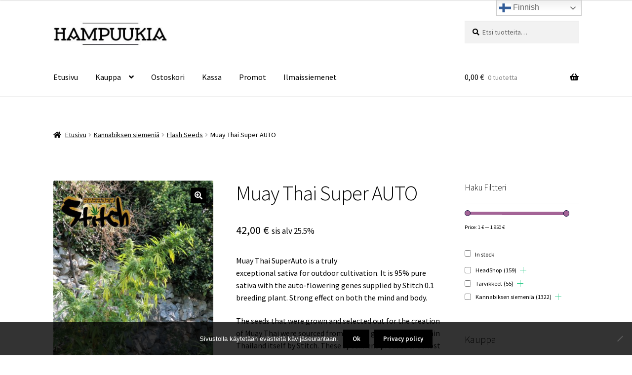

--- FILE ---
content_type: text/html; charset=UTF-8
request_url: https://www.hampuukia.fi/tuote/muay-thai-super-auto/
body_size: 39807
content:
<!doctype html>
<html dir="ltr" lang="fi" prefix="og: https://ogp.me/ns#">
<head>
<meta charset="UTF-8">
<meta name="viewport" content="width=device-width, initial-scale=1">
<link rel="profile" href="http://gmpg.org/xfn/11">
<link rel="pingback" href="https://www.hampuukia.fi/xmlrpc.php">

<title>Muay Thai Super AUTO - Hampuukia</title>
	<style>img:is([sizes="auto" i], [sizes^="auto," i]) { contain-intrinsic-size: 3000px 1500px }</style>
	
		<!-- All in One SEO Pro 4.9.3 - aioseo.com -->
	<meta name="description" content="Muay Thai SuperAuto is a truly exceptional sativa for outdoor cultivation. It is 95% pure sativa with the auto-flowering genes supplied by Stitch 0.1 breeding plant. Strong effect on both the mind and body. The seeds that were grown and selected out for the creation of Muay Thai were sourced from red and gold varieties within Thailand itself by Stitch. These specimens produce the most potent mental and physical effects of all the Thai cannabis strains. It is a tall plant that reaches heights between 150 - 300 cm. and is most suitable for outdoor cultivation. Indoors it could be grown in a SCRoG system which can be employed to control this plant&#039;s tendency to want to stretch up to the sky. Its leaves betray its sativa-dominance being very long and thin. Buds are long, thin and of medium density with a coating of white resin. The life-cycle of Muay Thai is completed in a period of 95 - 110 days with yields of between 200 - 400 gr/plant. The aroma is fiery with flavours of bitter-sweet notes and undertones of cherry and lemon acidity. THC production is high at 19% with correspondingly low CBD of 0.7%. The effect is extremely potent with a surge of creative energy with some visual and temporal disturbances. It is not uncommon for people to start laughing uncontrollably." />
	<meta name="robots" content="max-image-preview:large" />
	<link rel="canonical" href="https://www.hampuukia.fi/tuote/muay-thai-super-auto/" />
	<meta name="generator" content="All in One SEO Pro (AIOSEO) 4.9.3" />
		<meta property="og:locale" content="fi_FI" />
		<meta property="og:site_name" content="Hampuukia - Suomen laajin valikoima kannabiksen siemeniä. Parhaat promot" />
		<meta property="og:type" content="article" />
		<meta property="og:title" content="Muay Thai Super AUTO - Hampuukia" />
		<meta property="og:description" content="Muay Thai SuperAuto is a truly exceptional sativa for outdoor cultivation. It is 95% pure sativa with the auto-flowering genes supplied by Stitch 0.1 breeding plant. Strong effect on both the mind and body. The seeds that were grown and selected out for the creation of Muay Thai were sourced from red and gold varieties within Thailand itself by Stitch. These specimens produce the most potent mental and physical effects of all the Thai cannabis strains. It is a tall plant that reaches heights between 150 - 300 cm. and is most suitable for outdoor cultivation. Indoors it could be grown in a SCRoG system which can be employed to control this plant&#039;s tendency to want to stretch up to the sky. Its leaves betray its sativa-dominance being very long and thin. Buds are long, thin and of medium density with a coating of white resin. The life-cycle of Muay Thai is completed in a period of 95 - 110 days with yields of between 200 - 400 gr/plant. The aroma is fiery with flavours of bitter-sweet notes and undertones of cherry and lemon acidity. THC production is high at 19% with correspondingly low CBD of 0.7%. The effect is extremely potent with a surge of creative energy with some visual and temporal disturbances. It is not uncommon for people to start laughing uncontrollably." />
		<meta property="og:url" content="https://www.hampuukia.fi/tuote/muay-thai-super-auto/" />
		<meta property="og:image" content="https://www.hampuukia.fi/wp-content/uploads/2019/09/cropped-Logo-sivulla.jpg" />
		<meta property="og:image:secure_url" content="https://www.hampuukia.fi/wp-content/uploads/2019/09/cropped-Logo-sivulla.jpg" />
		<meta property="article:published_time" content="2021-02-06T09:59:12+00:00" />
		<meta property="article:modified_time" content="2024-02-27T13:28:47+00:00" />
		<meta name="twitter:card" content="summary" />
		<meta name="twitter:title" content="Muay Thai Super AUTO - Hampuukia" />
		<meta name="twitter:description" content="Muay Thai SuperAuto is a truly exceptional sativa for outdoor cultivation. It is 95% pure sativa with the auto-flowering genes supplied by Stitch 0.1 breeding plant. Strong effect on both the mind and body. The seeds that were grown and selected out for the creation of Muay Thai were sourced from red and gold varieties within Thailand itself by Stitch. These specimens produce the most potent mental and physical effects of all the Thai cannabis strains. It is a tall plant that reaches heights between 150 - 300 cm. and is most suitable for outdoor cultivation. Indoors it could be grown in a SCRoG system which can be employed to control this plant&#039;s tendency to want to stretch up to the sky. Its leaves betray its sativa-dominance being very long and thin. Buds are long, thin and of medium density with a coating of white resin. The life-cycle of Muay Thai is completed in a period of 95 - 110 days with yields of between 200 - 400 gr/plant. The aroma is fiery with flavours of bitter-sweet notes and undertones of cherry and lemon acidity. THC production is high at 19% with correspondingly low CBD of 0.7%. The effect is extremely potent with a surge of creative energy with some visual and temporal disturbances. It is not uncommon for people to start laughing uncontrollably." />
		<meta name="twitter:image" content="https://www.hampuukia.fi/wp-content/uploads/2019/09/cropped-Logo-sivulla.jpg" />
		<script type="application/ld+json" class="aioseo-schema">
			{"@context":"https:\/\/schema.org","@graph":[{"@type":"BreadcrumbList","@id":"https:\/\/www.hampuukia.fi\/tuote\/muay-thai-super-auto\/#breadcrumblist","itemListElement":[{"@type":"ListItem","@id":"https:\/\/www.hampuukia.fi#listItem","position":1,"name":"Home","item":"https:\/\/www.hampuukia.fi","nextItem":{"@type":"ListItem","@id":"https:\/\/www.hampuukia.fi\/kauppa\/#listItem","name":"Kauppa"}},{"@type":"ListItem","@id":"https:\/\/www.hampuukia.fi\/kauppa\/#listItem","position":2,"name":"Kauppa","item":"https:\/\/www.hampuukia.fi\/kauppa\/","nextItem":{"@type":"ListItem","@id":"https:\/\/www.hampuukia.fi\/tuote-osasto\/siemenia\/#listItem","name":"Kannabiksen siemeni\u00e4"},"previousItem":{"@type":"ListItem","@id":"https:\/\/www.hampuukia.fi#listItem","name":"Home"}},{"@type":"ListItem","@id":"https:\/\/www.hampuukia.fi\/tuote-osasto\/siemenia\/#listItem","position":3,"name":"Kannabiksen siemeni\u00e4","item":"https:\/\/www.hampuukia.fi\/tuote-osasto\/siemenia\/","nextItem":{"@type":"ListItem","@id":"https:\/\/www.hampuukia.fi\/tuote-osasto\/siemenia\/flash-seeds\/#listItem","name":"Flash Seeds"},"previousItem":{"@type":"ListItem","@id":"https:\/\/www.hampuukia.fi\/kauppa\/#listItem","name":"Kauppa"}},{"@type":"ListItem","@id":"https:\/\/www.hampuukia.fi\/tuote-osasto\/siemenia\/flash-seeds\/#listItem","position":4,"name":"Flash Seeds","item":"https:\/\/www.hampuukia.fi\/tuote-osasto\/siemenia\/flash-seeds\/","nextItem":{"@type":"ListItem","@id":"https:\/\/www.hampuukia.fi\/tuote\/muay-thai-super-auto\/#listItem","name":"Muay Thai Super AUTO"},"previousItem":{"@type":"ListItem","@id":"https:\/\/www.hampuukia.fi\/tuote-osasto\/siemenia\/#listItem","name":"Kannabiksen siemeni\u00e4"}},{"@type":"ListItem","@id":"https:\/\/www.hampuukia.fi\/tuote\/muay-thai-super-auto\/#listItem","position":5,"name":"Muay Thai Super AUTO","previousItem":{"@type":"ListItem","@id":"https:\/\/www.hampuukia.fi\/tuote-osasto\/siemenia\/flash-seeds\/#listItem","name":"Flash Seeds"}}]},{"@type":"Organization","@id":"https:\/\/www.hampuukia.fi\/#organization","name":"Hampuukia - SeedBank - HeadShop - GrowShop","description":"Suomen laajin valikoima kannabiksen siemeni\u00e4. Parhaat promot","url":"https:\/\/www.hampuukia.fi\/","telephone":"+358466150147","logo":{"@type":"ImageObject","url":"https:\/\/www.hampuukia.fi\/wp-content\/uploads\/2019\/09\/cropped-Logo-sivulla.jpg","@id":"https:\/\/www.hampuukia.fi\/tuote\/muay-thai-super-auto\/#organizationLogo","width":470,"height":110},"image":{"@id":"https:\/\/www.hampuukia.fi\/tuote\/muay-thai-super-auto\/#organizationLogo"}},{"@type":"ProductGroup","@id":"https:\/\/www.hampuukia.fi\/tuote\/muay-thai-super-auto\/#wooCommerceProduct","name":"Muay Thai Super AUTO","description":"Muay Thai SuperAuto is a truly exceptional\u00a0sativa\u00a0for\u00a0outdoor\u00a0cultivation. It is 95% pure sativa with the auto-flowering genes supplied by Stitch 0.1 breeding plant. Strong effect on both the mind and body.\r\n\r\nThe seeds that were grown and selected out for the creation of Muay Thai were sourced from red and gold varieties within Thailand itself by Stitch. These specimens produce the most potent mental and physical effects of all the Thai\u00a0cannabis strains. It is a tall plant that reaches heights between 150 - 300 cm. and is most suitable for outdoor cultivation.\u00a0Indoors\u00a0it could be grown in a SCRoG system which can be employed to control this plant's tendency to want to stretch up to the sky. Its leaves betray its sativa-dominance being very long and thin. Buds are long, thin and of medium density with a coating of white resin.\r\n\r\nThe life-cycle of Muay Thai is completed in a period of 95 - 110 days with yields of between 200 - 400 gr\/plant. The aroma is fiery with flavours of bitter-sweet notes and undertones of cherry and lemon acidity. THC production is high at 19% with correspondingly low CBD of 0.7%. The effect is extremely potent with a surge of creative energy with some visual and temporal disturbances. It is not uncommon for people to start laughing uncontrollably.","url":"https:\/\/www.hampuukia.fi\/tuote\/muay-thai-super-auto\/","image":{"@type":"ImageObject","url":"https:\/\/www.hampuukia.fi\/wp-content\/uploads\/2021\/02\/muya_thai_1-1.jpg","@id":"https:\/\/www.hampuukia.fi\/tuote\/muay-thai-super-auto\/#productImage","width":960,"height":1280,"caption":"OLYMPUS DIGITAL CAMERA"},"productGroupID":13414,"hasVariant":[{"@type":"Product","@id":"https:\/\/www.hampuukia.fi\/tuote\/muay-thai-super-auto\/#wooCommerceProduct","name":"Muay Thai Super AUTO - 3-kpl","description":"Muay Thai SuperAuto is a truly exceptional\u00a0sativa\u00a0for\u00a0outdoor\u00a0cultivation. It is 95% pure sativa with the auto-flowering genes supplied by Stitch 0.1 breeding plant. Strong effect on both the mind and body.\r\n\r\nThe seeds that were grown and selected out for the creation of Muay Thai were sourced from red and gold varieties within Thailand itself by Stitch. These specimens produce the most potent mental and physical effects of all the Thai\u00a0cannabis strains. It is a tall plant that reaches heights between 150 - 300 cm. and is most suitable for outdoor cultivation.\u00a0Indoors\u00a0it could be grown in a SCRoG system which can be employed to control this plant's tendency to want to stretch up to the sky. Its leaves betray its sativa-dominance being very long and thin. Buds are long, thin and of medium density with a coating of white resin.\r\n\r\nThe life-cycle of Muay Thai is completed in a period of 95 - 110 days with yields of between 200 - 400 gr\/plant. The aroma is fiery with flavours of bitter-sweet notes and undertones of cherry and lemon acidity. THC production is high at 19% with correspondingly low CBD of 0.7%. The effect is extremely potent with a surge of creative energy with some visual and temporal disturbances. It is not uncommon for people to start laughing uncontrollably.","url":"https:\/\/www.hampuukia.fi\/tuote\/muay-thai-super-auto\/","sku":"FLASH-muay-thai-fem-3","image":{"@type":"ImageObject","url":"https:\/\/www.hampuukia.fi\/wp-content\/uploads\/2021\/02\/muya_thai_1-1.jpg","@id":"https:\/\/www.hampuukia.fi\/tuote\/muay-thai-super-auto\/#productImage","width":960,"height":1280,"caption":"OLYMPUS DIGITAL CAMERA"},"offers":{"@type":"Offer","url":"https:\/\/www.hampuukia.fi\/tuote\/muay-thai-super-auto\/#wooCommerceOffer","price":"42","priceCurrency":"EUR","category":"Kannabiksen siemeni\u00e4","availability":"https:\/\/schema.org\/InStock","priceSpecification":{"@type":"PriceSpecification","price":42,"priceCurrency":"EUR","valueAddedTaxIncluded":"true"}}}]},{"@type":"WebPage","@id":"https:\/\/www.hampuukia.fi\/tuote\/muay-thai-super-auto\/#webpage","url":"https:\/\/www.hampuukia.fi\/tuote\/muay-thai-super-auto\/","name":"Muay Thai Super AUTO - Hampuukia","description":"Muay Thai SuperAuto is a truly exceptional sativa for outdoor cultivation. It is 95% pure sativa with the auto-flowering genes supplied by Stitch 0.1 breeding plant. Strong effect on both the mind and body. The seeds that were grown and selected out for the creation of Muay Thai were sourced from red and gold varieties within Thailand itself by Stitch. These specimens produce the most potent mental and physical effects of all the Thai cannabis strains. It is a tall plant that reaches heights between 150 - 300 cm. and is most suitable for outdoor cultivation. Indoors it could be grown in a SCRoG system which can be employed to control this plant's tendency to want to stretch up to the sky. Its leaves betray its sativa-dominance being very long and thin. Buds are long, thin and of medium density with a coating of white resin. The life-cycle of Muay Thai is completed in a period of 95 - 110 days with yields of between 200 - 400 gr\/plant. The aroma is fiery with flavours of bitter-sweet notes and undertones of cherry and lemon acidity. THC production is high at 19% with correspondingly low CBD of 0.7%. The effect is extremely potent with a surge of creative energy with some visual and temporal disturbances. It is not uncommon for people to start laughing uncontrollably.","inLanguage":"fi","isPartOf":{"@id":"https:\/\/www.hampuukia.fi\/#website"},"breadcrumb":{"@id":"https:\/\/www.hampuukia.fi\/tuote\/muay-thai-super-auto\/#breadcrumblist"},"image":{"@type":"ImageObject","url":"https:\/\/www.hampuukia.fi\/wp-content\/uploads\/2021\/02\/muya_thai_1-1.jpg","@id":"https:\/\/www.hampuukia.fi\/tuote\/muay-thai-super-auto\/#mainImage","width":960,"height":1280,"caption":"OLYMPUS DIGITAL CAMERA"},"primaryImageOfPage":{"@id":"https:\/\/www.hampuukia.fi\/tuote\/muay-thai-super-auto\/#mainImage"},"datePublished":"2021-02-06T11:59:12+02:00","dateModified":"2024-02-27T15:28:47+02:00"},{"@type":"WebSite","@id":"https:\/\/www.hampuukia.fi\/#website","url":"https:\/\/www.hampuukia.fi\/","name":"Hampuukia","description":"Suomen laajin valikoima kannabiksen siemeni\u00e4. Parhaat promot","inLanguage":"fi","publisher":{"@id":"https:\/\/www.hampuukia.fi\/#organization"}}]}
		</script>
		<!-- All in One SEO Pro -->

<link rel="prefetch" href="https://www.hampuukia.fi/wp-content/plugins/woo-min-max-quantity-step-control-single/assets/js/custom.js">
<link rel="prefetch" href="https://www.hampuukia.fi/wp-content/plugins/woo-min-max-quantity-step-control-single/assets/css/wcmmq-front.css">
<link rel='dns-prefetch' href='//fonts.googleapis.com' />
<link rel="alternate" type="application/rss+xml" title="Hampuukia &raquo; syöte" href="https://www.hampuukia.fi/feed/" />
<link rel="alternate" type="application/rss+xml" title="Hampuukia &raquo; kommenttien syöte" href="https://www.hampuukia.fi/comments/feed/" />
		<!-- This site uses the Google Analytics by MonsterInsights plugin v9.11.1 - Using Analytics tracking - https://www.monsterinsights.com/ -->
							<script src="//www.googletagmanager.com/gtag/js?id=G-J9SM1BS21R"  data-cfasync="false" data-wpfc-render="false" async></script>
			<script data-cfasync="false" data-wpfc-render="false">
				var mi_version = '9.11.1';
				var mi_track_user = true;
				var mi_no_track_reason = '';
								var MonsterInsightsDefaultLocations = {"page_location":"https:\/\/www.hampuukia.fi\/tuote\/muay-thai-super-auto\/"};
								if ( typeof MonsterInsightsPrivacyGuardFilter === 'function' ) {
					var MonsterInsightsLocations = (typeof MonsterInsightsExcludeQuery === 'object') ? MonsterInsightsPrivacyGuardFilter( MonsterInsightsExcludeQuery ) : MonsterInsightsPrivacyGuardFilter( MonsterInsightsDefaultLocations );
				} else {
					var MonsterInsightsLocations = (typeof MonsterInsightsExcludeQuery === 'object') ? MonsterInsightsExcludeQuery : MonsterInsightsDefaultLocations;
				}

								var disableStrs = [
										'ga-disable-G-J9SM1BS21R',
									];

				/* Function to detect opted out users */
				function __gtagTrackerIsOptedOut() {
					for (var index = 0; index < disableStrs.length; index++) {
						if (document.cookie.indexOf(disableStrs[index] + '=true') > -1) {
							return true;
						}
					}

					return false;
				}

				/* Disable tracking if the opt-out cookie exists. */
				if (__gtagTrackerIsOptedOut()) {
					for (var index = 0; index < disableStrs.length; index++) {
						window[disableStrs[index]] = true;
					}
				}

				/* Opt-out function */
				function __gtagTrackerOptout() {
					for (var index = 0; index < disableStrs.length; index++) {
						document.cookie = disableStrs[index] + '=true; expires=Thu, 31 Dec 2099 23:59:59 UTC; path=/';
						window[disableStrs[index]] = true;
					}
				}

				if ('undefined' === typeof gaOptout) {
					function gaOptout() {
						__gtagTrackerOptout();
					}
				}
								window.dataLayer = window.dataLayer || [];

				window.MonsterInsightsDualTracker = {
					helpers: {},
					trackers: {},
				};
				if (mi_track_user) {
					function __gtagDataLayer() {
						dataLayer.push(arguments);
					}

					function __gtagTracker(type, name, parameters) {
						if (!parameters) {
							parameters = {};
						}

						if (parameters.send_to) {
							__gtagDataLayer.apply(null, arguments);
							return;
						}

						if (type === 'event') {
														parameters.send_to = monsterinsights_frontend.v4_id;
							var hookName = name;
							if (typeof parameters['event_category'] !== 'undefined') {
								hookName = parameters['event_category'] + ':' + name;
							}

							if (typeof MonsterInsightsDualTracker.trackers[hookName] !== 'undefined') {
								MonsterInsightsDualTracker.trackers[hookName](parameters);
							} else {
								__gtagDataLayer('event', name, parameters);
							}
							
						} else {
							__gtagDataLayer.apply(null, arguments);
						}
					}

					__gtagTracker('js', new Date());
					__gtagTracker('set', {
						'developer_id.dZGIzZG': true,
											});
					if ( MonsterInsightsLocations.page_location ) {
						__gtagTracker('set', MonsterInsightsLocations);
					}
										__gtagTracker('config', 'G-J9SM1BS21R', {"forceSSL":"true","link_attribution":"true"} );
										window.gtag = __gtagTracker;										(function () {
						/* https://developers.google.com/analytics/devguides/collection/analyticsjs/ */
						/* ga and __gaTracker compatibility shim. */
						var noopfn = function () {
							return null;
						};
						var newtracker = function () {
							return new Tracker();
						};
						var Tracker = function () {
							return null;
						};
						var p = Tracker.prototype;
						p.get = noopfn;
						p.set = noopfn;
						p.send = function () {
							var args = Array.prototype.slice.call(arguments);
							args.unshift('send');
							__gaTracker.apply(null, args);
						};
						var __gaTracker = function () {
							var len = arguments.length;
							if (len === 0) {
								return;
							}
							var f = arguments[len - 1];
							if (typeof f !== 'object' || f === null || typeof f.hitCallback !== 'function') {
								if ('send' === arguments[0]) {
									var hitConverted, hitObject = false, action;
									if ('event' === arguments[1]) {
										if ('undefined' !== typeof arguments[3]) {
											hitObject = {
												'eventAction': arguments[3],
												'eventCategory': arguments[2],
												'eventLabel': arguments[4],
												'value': arguments[5] ? arguments[5] : 1,
											}
										}
									}
									if ('pageview' === arguments[1]) {
										if ('undefined' !== typeof arguments[2]) {
											hitObject = {
												'eventAction': 'page_view',
												'page_path': arguments[2],
											}
										}
									}
									if (typeof arguments[2] === 'object') {
										hitObject = arguments[2];
									}
									if (typeof arguments[5] === 'object') {
										Object.assign(hitObject, arguments[5]);
									}
									if ('undefined' !== typeof arguments[1].hitType) {
										hitObject = arguments[1];
										if ('pageview' === hitObject.hitType) {
											hitObject.eventAction = 'page_view';
										}
									}
									if (hitObject) {
										action = 'timing' === arguments[1].hitType ? 'timing_complete' : hitObject.eventAction;
										hitConverted = mapArgs(hitObject);
										__gtagTracker('event', action, hitConverted);
									}
								}
								return;
							}

							function mapArgs(args) {
								var arg, hit = {};
								var gaMap = {
									'eventCategory': 'event_category',
									'eventAction': 'event_action',
									'eventLabel': 'event_label',
									'eventValue': 'event_value',
									'nonInteraction': 'non_interaction',
									'timingCategory': 'event_category',
									'timingVar': 'name',
									'timingValue': 'value',
									'timingLabel': 'event_label',
									'page': 'page_path',
									'location': 'page_location',
									'title': 'page_title',
									'referrer' : 'page_referrer',
								};
								for (arg in args) {
																		if (!(!args.hasOwnProperty(arg) || !gaMap.hasOwnProperty(arg))) {
										hit[gaMap[arg]] = args[arg];
									} else {
										hit[arg] = args[arg];
									}
								}
								return hit;
							}

							try {
								f.hitCallback();
							} catch (ex) {
							}
						};
						__gaTracker.create = newtracker;
						__gaTracker.getByName = newtracker;
						__gaTracker.getAll = function () {
							return [];
						};
						__gaTracker.remove = noopfn;
						__gaTracker.loaded = true;
						window['__gaTracker'] = __gaTracker;
					})();
									} else {
										console.log("");
					(function () {
						function __gtagTracker() {
							return null;
						}

						window['__gtagTracker'] = __gtagTracker;
						window['gtag'] = __gtagTracker;
					})();
									}
			</script>
							<!-- / Google Analytics by MonsterInsights -->
		<script>
window._wpemojiSettings = {"baseUrl":"https:\/\/s.w.org\/images\/core\/emoji\/16.0.1\/72x72\/","ext":".png","svgUrl":"https:\/\/s.w.org\/images\/core\/emoji\/16.0.1\/svg\/","svgExt":".svg","source":{"concatemoji":"https:\/\/www.hampuukia.fi\/wp-includes\/js\/wp-emoji-release.min.js?ver=6.8.3"}};
/*! This file is auto-generated */
!function(s,n){var o,i,e;function c(e){try{var t={supportTests:e,timestamp:(new Date).valueOf()};sessionStorage.setItem(o,JSON.stringify(t))}catch(e){}}function p(e,t,n){e.clearRect(0,0,e.canvas.width,e.canvas.height),e.fillText(t,0,0);var t=new Uint32Array(e.getImageData(0,0,e.canvas.width,e.canvas.height).data),a=(e.clearRect(0,0,e.canvas.width,e.canvas.height),e.fillText(n,0,0),new Uint32Array(e.getImageData(0,0,e.canvas.width,e.canvas.height).data));return t.every(function(e,t){return e===a[t]})}function u(e,t){e.clearRect(0,0,e.canvas.width,e.canvas.height),e.fillText(t,0,0);for(var n=e.getImageData(16,16,1,1),a=0;a<n.data.length;a++)if(0!==n.data[a])return!1;return!0}function f(e,t,n,a){switch(t){case"flag":return n(e,"\ud83c\udff3\ufe0f\u200d\u26a7\ufe0f","\ud83c\udff3\ufe0f\u200b\u26a7\ufe0f")?!1:!n(e,"\ud83c\udde8\ud83c\uddf6","\ud83c\udde8\u200b\ud83c\uddf6")&&!n(e,"\ud83c\udff4\udb40\udc67\udb40\udc62\udb40\udc65\udb40\udc6e\udb40\udc67\udb40\udc7f","\ud83c\udff4\u200b\udb40\udc67\u200b\udb40\udc62\u200b\udb40\udc65\u200b\udb40\udc6e\u200b\udb40\udc67\u200b\udb40\udc7f");case"emoji":return!a(e,"\ud83e\udedf")}return!1}function g(e,t,n,a){var r="undefined"!=typeof WorkerGlobalScope&&self instanceof WorkerGlobalScope?new OffscreenCanvas(300,150):s.createElement("canvas"),o=r.getContext("2d",{willReadFrequently:!0}),i=(o.textBaseline="top",o.font="600 32px Arial",{});return e.forEach(function(e){i[e]=t(o,e,n,a)}),i}function t(e){var t=s.createElement("script");t.src=e,t.defer=!0,s.head.appendChild(t)}"undefined"!=typeof Promise&&(o="wpEmojiSettingsSupports",i=["flag","emoji"],n.supports={everything:!0,everythingExceptFlag:!0},e=new Promise(function(e){s.addEventListener("DOMContentLoaded",e,{once:!0})}),new Promise(function(t){var n=function(){try{var e=JSON.parse(sessionStorage.getItem(o));if("object"==typeof e&&"number"==typeof e.timestamp&&(new Date).valueOf()<e.timestamp+604800&&"object"==typeof e.supportTests)return e.supportTests}catch(e){}return null}();if(!n){if("undefined"!=typeof Worker&&"undefined"!=typeof OffscreenCanvas&&"undefined"!=typeof URL&&URL.createObjectURL&&"undefined"!=typeof Blob)try{var e="postMessage("+g.toString()+"("+[JSON.stringify(i),f.toString(),p.toString(),u.toString()].join(",")+"));",a=new Blob([e],{type:"text/javascript"}),r=new Worker(URL.createObjectURL(a),{name:"wpTestEmojiSupports"});return void(r.onmessage=function(e){c(n=e.data),r.terminate(),t(n)})}catch(e){}c(n=g(i,f,p,u))}t(n)}).then(function(e){for(var t in e)n.supports[t]=e[t],n.supports.everything=n.supports.everything&&n.supports[t],"flag"!==t&&(n.supports.everythingExceptFlag=n.supports.everythingExceptFlag&&n.supports[t]);n.supports.everythingExceptFlag=n.supports.everythingExceptFlag&&!n.supports.flag,n.DOMReady=!1,n.readyCallback=function(){n.DOMReady=!0}}).then(function(){return e}).then(function(){var e;n.supports.everything||(n.readyCallback(),(e=n.source||{}).concatemoji?t(e.concatemoji):e.wpemoji&&e.twemoji&&(t(e.twemoji),t(e.wpemoji)))}))}((window,document),window._wpemojiSettings);
</script>

<link rel='stylesheet' id='wc-pakettikauppa-pickup-point-selection-front-checkout-css' href='https://www.hampuukia.fi/wp-content/plugins/posti-shipping/assets/blocks/pickup-point-selection/checkout/front.css?ver=0.0.1' media='all' />
<style id='wp-emoji-styles-inline-css'>

	img.wp-smiley, img.emoji {
		display: inline !important;
		border: none !important;
		box-shadow: none !important;
		height: 1em !important;
		width: 1em !important;
		margin: 0 0.07em !important;
		vertical-align: -0.1em !important;
		background: none !important;
		padding: 0 !important;
	}
</style>
<link rel='stylesheet' id='wp-block-library-css' href='https://www.hampuukia.fi/wp-includes/css/dist/block-library/style.min.css?ver=6.8.3' media='all' />
<style id='wp-block-library-theme-inline-css'>
.wp-block-audio :where(figcaption){color:#555;font-size:13px;text-align:center}.is-dark-theme .wp-block-audio :where(figcaption){color:#ffffffa6}.wp-block-audio{margin:0 0 1em}.wp-block-code{border:1px solid #ccc;border-radius:4px;font-family:Menlo,Consolas,monaco,monospace;padding:.8em 1em}.wp-block-embed :where(figcaption){color:#555;font-size:13px;text-align:center}.is-dark-theme .wp-block-embed :where(figcaption){color:#ffffffa6}.wp-block-embed{margin:0 0 1em}.blocks-gallery-caption{color:#555;font-size:13px;text-align:center}.is-dark-theme .blocks-gallery-caption{color:#ffffffa6}:root :where(.wp-block-image figcaption){color:#555;font-size:13px;text-align:center}.is-dark-theme :root :where(.wp-block-image figcaption){color:#ffffffa6}.wp-block-image{margin:0 0 1em}.wp-block-pullquote{border-bottom:4px solid;border-top:4px solid;color:currentColor;margin-bottom:1.75em}.wp-block-pullquote cite,.wp-block-pullquote footer,.wp-block-pullquote__citation{color:currentColor;font-size:.8125em;font-style:normal;text-transform:uppercase}.wp-block-quote{border-left:.25em solid;margin:0 0 1.75em;padding-left:1em}.wp-block-quote cite,.wp-block-quote footer{color:currentColor;font-size:.8125em;font-style:normal;position:relative}.wp-block-quote:where(.has-text-align-right){border-left:none;border-right:.25em solid;padding-left:0;padding-right:1em}.wp-block-quote:where(.has-text-align-center){border:none;padding-left:0}.wp-block-quote.is-large,.wp-block-quote.is-style-large,.wp-block-quote:where(.is-style-plain){border:none}.wp-block-search .wp-block-search__label{font-weight:700}.wp-block-search__button{border:1px solid #ccc;padding:.375em .625em}:where(.wp-block-group.has-background){padding:1.25em 2.375em}.wp-block-separator.has-css-opacity{opacity:.4}.wp-block-separator{border:none;border-bottom:2px solid;margin-left:auto;margin-right:auto}.wp-block-separator.has-alpha-channel-opacity{opacity:1}.wp-block-separator:not(.is-style-wide):not(.is-style-dots){width:100px}.wp-block-separator.has-background:not(.is-style-dots){border-bottom:none;height:1px}.wp-block-separator.has-background:not(.is-style-wide):not(.is-style-dots){height:2px}.wp-block-table{margin:0 0 1em}.wp-block-table td,.wp-block-table th{word-break:normal}.wp-block-table :where(figcaption){color:#555;font-size:13px;text-align:center}.is-dark-theme .wp-block-table :where(figcaption){color:#ffffffa6}.wp-block-video :where(figcaption){color:#555;font-size:13px;text-align:center}.is-dark-theme .wp-block-video :where(figcaption){color:#ffffffa6}.wp-block-video{margin:0 0 1em}:root :where(.wp-block-template-part.has-background){margin-bottom:0;margin-top:0;padding:1.25em 2.375em}
</style>
<style id='classic-theme-styles-inline-css'>
/*! This file is auto-generated */
.wp-block-button__link{color:#fff;background-color:#32373c;border-radius:9999px;box-shadow:none;text-decoration:none;padding:calc(.667em + 2px) calc(1.333em + 2px);font-size:1.125em}.wp-block-file__button{background:#32373c;color:#fff;text-decoration:none}
</style>
<link rel='stylesheet' id='aioseo/css/src/vue/standalone/blocks/table-of-contents/global.scss-css' href='https://www.hampuukia.fi/wp-content/plugins/all-in-one-seo-pack-pro/dist/Pro/assets/css/table-of-contents/global.e90f6d47.css?ver=4.9.3' media='all' />
<link rel='stylesheet' id='aioseo/css/src/vue/standalone/blocks/pro/recipe/global.scss-css' href='https://www.hampuukia.fi/wp-content/plugins/all-in-one-seo-pack-pro/dist/Pro/assets/css/recipe/global.67a3275f.css?ver=4.9.3' media='all' />
<link rel='stylesheet' id='aioseo/css/src/vue/standalone/blocks/pro/product/global.scss-css' href='https://www.hampuukia.fi/wp-content/plugins/all-in-one-seo-pack-pro/dist/Pro/assets/css/product/global.61066cfb.css?ver=4.9.3' media='all' />
<link rel='stylesheet' id='aioseo-local-business/css/src/assets/scss/business-info.scss-css' href='https://www.hampuukia.fi/wp-content/plugins/aioseo-local-business/dist/css/business-info.DlwHGRMe.css?ver=1.3.12' media='all' />
<link rel='stylesheet' id='aioseo-local-business/css/src/assets/scss/opening-hours.scss-css' href='https://www.hampuukia.fi/wp-content/plugins/aioseo-local-business/dist/css/opening-hours.Bg1Edlf_.css?ver=1.3.12' media='all' />
<link rel='stylesheet' id='storefront-gutenberg-blocks-css' href='https://www.hampuukia.fi/wp-content/themes/storefront/assets/css/base/gutenberg-blocks.css?ver=4.6.1' media='all' />
<style id='storefront-gutenberg-blocks-inline-css'>

				.wp-block-button__link:not(.has-text-color) {
					color: #ffffff;
				}

				.wp-block-button__link:not(.has-text-color):hover,
				.wp-block-button__link:not(.has-text-color):focus,
				.wp-block-button__link:not(.has-text-color):active {
					color: #ffffff;
				}

				.wp-block-button__link:not(.has-background) {
					background-color: #000000;
				}

				.wp-block-button__link:not(.has-background):hover,
				.wp-block-button__link:not(.has-background):focus,
				.wp-block-button__link:not(.has-background):active {
					border-color: #000000;
					background-color: #000000;
				}

				.wc-block-grid__products .wc-block-grid__product .wp-block-button__link {
					background-color: #000000;
					border-color: #000000;
					color: #ffffff;
				}

				.wp-block-quote footer,
				.wp-block-quote cite,
				.wp-block-quote__citation {
					color: #020202;
				}

				.wp-block-pullquote cite,
				.wp-block-pullquote footer,
				.wp-block-pullquote__citation {
					color: #020202;
				}

				.wp-block-image figcaption {
					color: #020202;
				}

				.wp-block-separator.is-style-dots::before {
					color: #000000;
				}

				.wp-block-file a.wp-block-file__button {
					color: #ffffff;
					background-color: #000000;
					border-color: #000000;
				}

				.wp-block-file a.wp-block-file__button:hover,
				.wp-block-file a.wp-block-file__button:focus,
				.wp-block-file a.wp-block-file__button:active {
					color: #ffffff;
					background-color: #000000;
				}

				.wp-block-code,
				.wp-block-preformatted pre {
					color: #020202;
				}

				.wp-block-table:not( .has-background ):not( .is-style-stripes ) tbody tr:nth-child(2n) td {
					background-color: #fdfdfd;
				}

				.wp-block-cover .wp-block-cover__inner-container h1:not(.has-text-color),
				.wp-block-cover .wp-block-cover__inner-container h2:not(.has-text-color),
				.wp-block-cover .wp-block-cover__inner-container h3:not(.has-text-color),
				.wp-block-cover .wp-block-cover__inner-container h4:not(.has-text-color),
				.wp-block-cover .wp-block-cover__inner-container h5:not(.has-text-color),
				.wp-block-cover .wp-block-cover__inner-container h6:not(.has-text-color) {
					color: #000000;
				}

				.wc-block-components-price-slider__range-input-progress,
				.rtl .wc-block-components-price-slider__range-input-progress {
					--range-color: #1e73be;
				}

				/* Target only IE11 */
				@media all and (-ms-high-contrast: none), (-ms-high-contrast: active) {
					.wc-block-components-price-slider__range-input-progress {
						background: #1e73be;
					}
				}

				.wc-block-components-button:not(.is-link) {
					background-color: #dd3333;
					color: #ffffff;
				}

				.wc-block-components-button:not(.is-link):hover,
				.wc-block-components-button:not(.is-link):focus,
				.wc-block-components-button:not(.is-link):active {
					background-color: #c41a1a;
					color: #ffffff;
				}

				.wc-block-components-button:not(.is-link):disabled {
					background-color: #dd3333;
					color: #ffffff;
				}

				.wc-block-cart__submit-container {
					background-color: #ffffff;
				}

				.wc-block-cart__submit-container::before {
					color: rgba(220,220,220,0.5);
				}

				.wc-block-components-order-summary-item__quantity {
					background-color: #ffffff;
					border-color: #020202;
					box-shadow: 0 0 0 2px #ffffff;
					color: #020202;
				}
			
</style>
<style id='global-styles-inline-css'>
:root{--wp--preset--aspect-ratio--square: 1;--wp--preset--aspect-ratio--4-3: 4/3;--wp--preset--aspect-ratio--3-4: 3/4;--wp--preset--aspect-ratio--3-2: 3/2;--wp--preset--aspect-ratio--2-3: 2/3;--wp--preset--aspect-ratio--16-9: 16/9;--wp--preset--aspect-ratio--9-16: 9/16;--wp--preset--color--black: #000000;--wp--preset--color--cyan-bluish-gray: #abb8c3;--wp--preset--color--white: #ffffff;--wp--preset--color--pale-pink: #f78da7;--wp--preset--color--vivid-red: #cf2e2e;--wp--preset--color--luminous-vivid-orange: #ff6900;--wp--preset--color--luminous-vivid-amber: #fcb900;--wp--preset--color--light-green-cyan: #7bdcb5;--wp--preset--color--vivid-green-cyan: #00d084;--wp--preset--color--pale-cyan-blue: #8ed1fc;--wp--preset--color--vivid-cyan-blue: #0693e3;--wp--preset--color--vivid-purple: #9b51e0;--wp--preset--gradient--vivid-cyan-blue-to-vivid-purple: linear-gradient(135deg,rgba(6,147,227,1) 0%,rgb(155,81,224) 100%);--wp--preset--gradient--light-green-cyan-to-vivid-green-cyan: linear-gradient(135deg,rgb(122,220,180) 0%,rgb(0,208,130) 100%);--wp--preset--gradient--luminous-vivid-amber-to-luminous-vivid-orange: linear-gradient(135deg,rgba(252,185,0,1) 0%,rgba(255,105,0,1) 100%);--wp--preset--gradient--luminous-vivid-orange-to-vivid-red: linear-gradient(135deg,rgba(255,105,0,1) 0%,rgb(207,46,46) 100%);--wp--preset--gradient--very-light-gray-to-cyan-bluish-gray: linear-gradient(135deg,rgb(238,238,238) 0%,rgb(169,184,195) 100%);--wp--preset--gradient--cool-to-warm-spectrum: linear-gradient(135deg,rgb(74,234,220) 0%,rgb(151,120,209) 20%,rgb(207,42,186) 40%,rgb(238,44,130) 60%,rgb(251,105,98) 80%,rgb(254,248,76) 100%);--wp--preset--gradient--blush-light-purple: linear-gradient(135deg,rgb(255,206,236) 0%,rgb(152,150,240) 100%);--wp--preset--gradient--blush-bordeaux: linear-gradient(135deg,rgb(254,205,165) 0%,rgb(254,45,45) 50%,rgb(107,0,62) 100%);--wp--preset--gradient--luminous-dusk: linear-gradient(135deg,rgb(255,203,112) 0%,rgb(199,81,192) 50%,rgb(65,88,208) 100%);--wp--preset--gradient--pale-ocean: linear-gradient(135deg,rgb(255,245,203) 0%,rgb(182,227,212) 50%,rgb(51,167,181) 100%);--wp--preset--gradient--electric-grass: linear-gradient(135deg,rgb(202,248,128) 0%,rgb(113,206,126) 100%);--wp--preset--gradient--midnight: linear-gradient(135deg,rgb(2,3,129) 0%,rgb(40,116,252) 100%);--wp--preset--font-size--small: 14px;--wp--preset--font-size--medium: 23px;--wp--preset--font-size--large: 26px;--wp--preset--font-size--x-large: 42px;--wp--preset--font-size--normal: 16px;--wp--preset--font-size--huge: 37px;--wp--preset--spacing--20: 0.44rem;--wp--preset--spacing--30: 0.67rem;--wp--preset--spacing--40: 1rem;--wp--preset--spacing--50: 1.5rem;--wp--preset--spacing--60: 2.25rem;--wp--preset--spacing--70: 3.38rem;--wp--preset--spacing--80: 5.06rem;--wp--preset--shadow--natural: 6px 6px 9px rgba(0, 0, 0, 0.2);--wp--preset--shadow--deep: 12px 12px 50px rgba(0, 0, 0, 0.4);--wp--preset--shadow--sharp: 6px 6px 0px rgba(0, 0, 0, 0.2);--wp--preset--shadow--outlined: 6px 6px 0px -3px rgba(255, 255, 255, 1), 6px 6px rgba(0, 0, 0, 1);--wp--preset--shadow--crisp: 6px 6px 0px rgba(0, 0, 0, 1);}:root :where(.is-layout-flow) > :first-child{margin-block-start: 0;}:root :where(.is-layout-flow) > :last-child{margin-block-end: 0;}:root :where(.is-layout-flow) > *{margin-block-start: 24px;margin-block-end: 0;}:root :where(.is-layout-constrained) > :first-child{margin-block-start: 0;}:root :where(.is-layout-constrained) > :last-child{margin-block-end: 0;}:root :where(.is-layout-constrained) > *{margin-block-start: 24px;margin-block-end: 0;}:root :where(.is-layout-flex){gap: 24px;}:root :where(.is-layout-grid){gap: 24px;}body .is-layout-flex{display: flex;}.is-layout-flex{flex-wrap: wrap;align-items: center;}.is-layout-flex > :is(*, div){margin: 0;}body .is-layout-grid{display: grid;}.is-layout-grid > :is(*, div){margin: 0;}.has-black-color{color: var(--wp--preset--color--black) !important;}.has-cyan-bluish-gray-color{color: var(--wp--preset--color--cyan-bluish-gray) !important;}.has-white-color{color: var(--wp--preset--color--white) !important;}.has-pale-pink-color{color: var(--wp--preset--color--pale-pink) !important;}.has-vivid-red-color{color: var(--wp--preset--color--vivid-red) !important;}.has-luminous-vivid-orange-color{color: var(--wp--preset--color--luminous-vivid-orange) !important;}.has-luminous-vivid-amber-color{color: var(--wp--preset--color--luminous-vivid-amber) !important;}.has-light-green-cyan-color{color: var(--wp--preset--color--light-green-cyan) !important;}.has-vivid-green-cyan-color{color: var(--wp--preset--color--vivid-green-cyan) !important;}.has-pale-cyan-blue-color{color: var(--wp--preset--color--pale-cyan-blue) !important;}.has-vivid-cyan-blue-color{color: var(--wp--preset--color--vivid-cyan-blue) !important;}.has-vivid-purple-color{color: var(--wp--preset--color--vivid-purple) !important;}.has-black-background-color{background-color: var(--wp--preset--color--black) !important;}.has-cyan-bluish-gray-background-color{background-color: var(--wp--preset--color--cyan-bluish-gray) !important;}.has-white-background-color{background-color: var(--wp--preset--color--white) !important;}.has-pale-pink-background-color{background-color: var(--wp--preset--color--pale-pink) !important;}.has-vivid-red-background-color{background-color: var(--wp--preset--color--vivid-red) !important;}.has-luminous-vivid-orange-background-color{background-color: var(--wp--preset--color--luminous-vivid-orange) !important;}.has-luminous-vivid-amber-background-color{background-color: var(--wp--preset--color--luminous-vivid-amber) !important;}.has-light-green-cyan-background-color{background-color: var(--wp--preset--color--light-green-cyan) !important;}.has-vivid-green-cyan-background-color{background-color: var(--wp--preset--color--vivid-green-cyan) !important;}.has-pale-cyan-blue-background-color{background-color: var(--wp--preset--color--pale-cyan-blue) !important;}.has-vivid-cyan-blue-background-color{background-color: var(--wp--preset--color--vivid-cyan-blue) !important;}.has-vivid-purple-background-color{background-color: var(--wp--preset--color--vivid-purple) !important;}.has-black-border-color{border-color: var(--wp--preset--color--black) !important;}.has-cyan-bluish-gray-border-color{border-color: var(--wp--preset--color--cyan-bluish-gray) !important;}.has-white-border-color{border-color: var(--wp--preset--color--white) !important;}.has-pale-pink-border-color{border-color: var(--wp--preset--color--pale-pink) !important;}.has-vivid-red-border-color{border-color: var(--wp--preset--color--vivid-red) !important;}.has-luminous-vivid-orange-border-color{border-color: var(--wp--preset--color--luminous-vivid-orange) !important;}.has-luminous-vivid-amber-border-color{border-color: var(--wp--preset--color--luminous-vivid-amber) !important;}.has-light-green-cyan-border-color{border-color: var(--wp--preset--color--light-green-cyan) !important;}.has-vivid-green-cyan-border-color{border-color: var(--wp--preset--color--vivid-green-cyan) !important;}.has-pale-cyan-blue-border-color{border-color: var(--wp--preset--color--pale-cyan-blue) !important;}.has-vivid-cyan-blue-border-color{border-color: var(--wp--preset--color--vivid-cyan-blue) !important;}.has-vivid-purple-border-color{border-color: var(--wp--preset--color--vivid-purple) !important;}.has-vivid-cyan-blue-to-vivid-purple-gradient-background{background: var(--wp--preset--gradient--vivid-cyan-blue-to-vivid-purple) !important;}.has-light-green-cyan-to-vivid-green-cyan-gradient-background{background: var(--wp--preset--gradient--light-green-cyan-to-vivid-green-cyan) !important;}.has-luminous-vivid-amber-to-luminous-vivid-orange-gradient-background{background: var(--wp--preset--gradient--luminous-vivid-amber-to-luminous-vivid-orange) !important;}.has-luminous-vivid-orange-to-vivid-red-gradient-background{background: var(--wp--preset--gradient--luminous-vivid-orange-to-vivid-red) !important;}.has-very-light-gray-to-cyan-bluish-gray-gradient-background{background: var(--wp--preset--gradient--very-light-gray-to-cyan-bluish-gray) !important;}.has-cool-to-warm-spectrum-gradient-background{background: var(--wp--preset--gradient--cool-to-warm-spectrum) !important;}.has-blush-light-purple-gradient-background{background: var(--wp--preset--gradient--blush-light-purple) !important;}.has-blush-bordeaux-gradient-background{background: var(--wp--preset--gradient--blush-bordeaux) !important;}.has-luminous-dusk-gradient-background{background: var(--wp--preset--gradient--luminous-dusk) !important;}.has-pale-ocean-gradient-background{background: var(--wp--preset--gradient--pale-ocean) !important;}.has-electric-grass-gradient-background{background: var(--wp--preset--gradient--electric-grass) !important;}.has-midnight-gradient-background{background: var(--wp--preset--gradient--midnight) !important;}.has-small-font-size{font-size: var(--wp--preset--font-size--small) !important;}.has-medium-font-size{font-size: var(--wp--preset--font-size--medium) !important;}.has-large-font-size{font-size: var(--wp--preset--font-size--large) !important;}.has-x-large-font-size{font-size: var(--wp--preset--font-size--x-large) !important;}
:root :where(.wp-block-pullquote){font-size: 1.5em;line-height: 1.6;}
</style>
<link rel='stylesheet' id='cookie-notice-front-css' href='https://www.hampuukia.fi/wp-content/plugins/cookie-notice/css/front.min.css?ver=2.5.11' media='all' />
<link rel='stylesheet' id='open_wp_css-css' href='https://www.hampuukia.fi/wp-content/plugins/opening-hours/wp/css/css.css?ver=6.8.3' media='all' />
<link rel='stylesheet' id='spacexchimp_p005-bootstrap-tooltip-css-css' href='https://www.hampuukia.fi/wp-content/plugins/social-media-buttons-toolbar/inc/lib/bootstrap-tooltip/bootstrap-tooltip.css?ver=5.0' media='all' />
<link rel='stylesheet' id='spacexchimp_p005-frontend-css-css' href='https://www.hampuukia.fi/wp-content/plugins/social-media-buttons-toolbar/inc/css/frontend.css?ver=5.0' media='all' />
<style id='spacexchimp_p005-frontend-css-inline-css'>

                    .sxc-follow-buttons {
                        text-align: left !important;
                    }
                    .sxc-follow-buttons .sxc-follow-button,
                    .sxc-follow-buttons .sxc-follow-button a,
                    .sxc-follow-buttons .sxc-follow-button a img {
                        width: 40px !important;
                        height: 40px !important;
                    }
                    .sxc-follow-buttons .sxc-follow-button {
                        margin: 5px !important;
                    }
                  
</style>
<link rel='stylesheet' id='woof-css' href='https://www.hampuukia.fi/wp-content/plugins/woocommerce-products-filter/css/front.css?ver=1.3.7.4' media='all' />
<style id='woof-inline-css'>

.woof_products_top_panel li span, .woof_products_top_panel2 li span{background: url(https://www.hampuukia.fi/wp-content/plugins/woocommerce-products-filter/img/delete.png);background-size: 14px 14px;background-repeat: no-repeat;background-position: right;}
.woof_edit_view{
                    display: none;
                }
.woof_price_search_container .price_slider_amount button.button{
                        display: none;
                    }

                    /***** END: hiding submit button of the price slider ******/

</style>
<link rel='stylesheet' id='chosen-drop-down-css' href='https://www.hampuukia.fi/wp-content/plugins/woocommerce-products-filter/js/chosen/chosen.min.css?ver=1.3.7.4' media='all' />
<link rel='stylesheet' id='plainoverlay-css' href='https://www.hampuukia.fi/wp-content/plugins/woocommerce-products-filter/css/plainoverlay.css?ver=1.3.7.4' media='all' />
<link rel='stylesheet' id='woof_by_author_html_items-css' href='https://www.hampuukia.fi/wp-content/plugins/woocommerce-products-filter/ext/by_author/css/by_author.css?ver=1.3.7.4' media='all' />
<link rel='stylesheet' id='woof_by_instock_html_items-css' href='https://www.hampuukia.fi/wp-content/plugins/woocommerce-products-filter/ext/by_instock/css/by_instock.css?ver=1.3.7.4' media='all' />
<link rel='stylesheet' id='woof_by_onsales_html_items-css' href='https://www.hampuukia.fi/wp-content/plugins/woocommerce-products-filter/ext/by_onsales/css/by_onsales.css?ver=1.3.7.4' media='all' />
<link rel='stylesheet' id='woof_by_text_html_items-css' href='https://www.hampuukia.fi/wp-content/plugins/woocommerce-products-filter/ext/by_text/assets/css/front.css?ver=1.3.7.4' media='all' />
<link rel='stylesheet' id='woof_label_html_items-css' href='https://www.hampuukia.fi/wp-content/plugins/woocommerce-products-filter/ext/label/css/html_types/label.css?ver=1.3.7.4' media='all' />
<link rel='stylesheet' id='woof_select_radio_check_html_items-css' href='https://www.hampuukia.fi/wp-content/plugins/woocommerce-products-filter/ext/select_radio_check/css/html_types/select_radio_check.css?ver=1.3.7.4' media='all' />
<link rel='stylesheet' id='woof_sd_html_items_checkbox-css' href='https://www.hampuukia.fi/wp-content/plugins/woocommerce-products-filter/ext/smart_designer/css/elements/checkbox.css?ver=1.3.7.4' media='all' />
<link rel='stylesheet' id='woof_sd_html_items_radio-css' href='https://www.hampuukia.fi/wp-content/plugins/woocommerce-products-filter/ext/smart_designer/css/elements/radio.css?ver=1.3.7.4' media='all' />
<link rel='stylesheet' id='woof_sd_html_items_switcher-css' href='https://www.hampuukia.fi/wp-content/plugins/woocommerce-products-filter/ext/smart_designer/css/elements/switcher.css?ver=1.3.7.4' media='all' />
<link rel='stylesheet' id='woof_sd_html_items_color-css' href='https://www.hampuukia.fi/wp-content/plugins/woocommerce-products-filter/ext/smart_designer/css/elements/color.css?ver=1.3.7.4' media='all' />
<link rel='stylesheet' id='woof_sd_html_items_tooltip-css' href='https://www.hampuukia.fi/wp-content/plugins/woocommerce-products-filter/ext/smart_designer/css/tooltip.css?ver=1.3.7.4' media='all' />
<link rel='stylesheet' id='woof_sd_html_items_front-css' href='https://www.hampuukia.fi/wp-content/plugins/woocommerce-products-filter/ext/smart_designer/css/front.css?ver=1.3.7.4' media='all' />
<link rel='stylesheet' id='woof-switcher23-css' href='https://www.hampuukia.fi/wp-content/plugins/woocommerce-products-filter/css/switcher.css?ver=1.3.7.4' media='all' />
<link rel='stylesheet' id='photoswipe-css' href='https://www.hampuukia.fi/wp-content/plugins/woocommerce/assets/css/photoswipe/photoswipe.min.css?ver=10.4.3' media='all' />
<link rel='stylesheet' id='photoswipe-default-skin-css' href='https://www.hampuukia.fi/wp-content/plugins/woocommerce/assets/css/photoswipe/default-skin/default-skin.min.css?ver=10.4.3' media='all' />
<style id='woocommerce-inline-inline-css'>
.woocommerce form .form-row .required { visibility: visible; }
</style>
<link rel='stylesheet' id='woo_conditional_shipping_css-css' href='https://www.hampuukia.fi/wp-content/plugins/woo-conditional-shipping-pro/includes/frontend/../../frontend/css/woo-conditional-shipping.css?ver=2.5.1.pro' media='all' />
<link rel='stylesheet' id='storefront-style-css' href='https://www.hampuukia.fi/wp-content/themes/storefront/style.css?ver=4.6.1' media='all' />
<style id='storefront-style-inline-css'>

			.main-navigation ul li a,
			.site-title a,
			ul.menu li a,
			.site-branding h1 a,
			button.menu-toggle,
			button.menu-toggle:hover,
			.handheld-navigation .dropdown-toggle {
				color: #000000;
			}

			button.menu-toggle,
			button.menu-toggle:hover {
				border-color: #000000;
			}

			.main-navigation ul li a:hover,
			.main-navigation ul li:hover > a,
			.site-title a:hover,
			.site-header ul.menu li.current-menu-item > a {
				color: #414141;
			}

			table:not( .has-background ) th {
				background-color: #f8f8f8;
			}

			table:not( .has-background ) tbody td {
				background-color: #fdfdfd;
			}

			table:not( .has-background ) tbody tr:nth-child(2n) td,
			fieldset,
			fieldset legend {
				background-color: #fbfbfb;
			}

			.site-header,
			.secondary-navigation ul ul,
			.main-navigation ul.menu > li.menu-item-has-children:after,
			.secondary-navigation ul.menu ul,
			.storefront-handheld-footer-bar,
			.storefront-handheld-footer-bar ul li > a,
			.storefront-handheld-footer-bar ul li.search .site-search,
			button.menu-toggle,
			button.menu-toggle:hover {
				background-color: #ffffff;
			}

			p.site-description,
			.site-header,
			.storefront-handheld-footer-bar {
				color: #000000;
			}

			button.menu-toggle:after,
			button.menu-toggle:before,
			button.menu-toggle span:before {
				background-color: #000000;
			}

			h1, h2, h3, h4, h5, h6, .wc-block-grid__product-title {
				color: #000000;
			}

			.widget h1 {
				border-bottom-color: #000000;
			}

			body,
			.secondary-navigation a {
				color: #020202;
			}

			.widget-area .widget a,
			.hentry .entry-header .posted-on a,
			.hentry .entry-header .post-author a,
			.hentry .entry-header .post-comments a,
			.hentry .entry-header .byline a {
				color: #070707;
			}

			a {
				color: #1e73be;
			}

			a:focus,
			button:focus,
			.button.alt:focus,
			input:focus,
			textarea:focus,
			input[type="button"]:focus,
			input[type="reset"]:focus,
			input[type="submit"]:focus,
			input[type="email"]:focus,
			input[type="tel"]:focus,
			input[type="url"]:focus,
			input[type="password"]:focus,
			input[type="search"]:focus {
				outline-color: #1e73be;
			}

			button, input[type="button"], input[type="reset"], input[type="submit"], .button, .widget a.button {
				background-color: #000000;
				border-color: #000000;
				color: #ffffff;
			}

			button:hover, input[type="button"]:hover, input[type="reset"]:hover, input[type="submit"]:hover, .button:hover, .widget a.button:hover {
				background-color: #000000;
				border-color: #000000;
				color: #ffffff;
			}

			button.alt, input[type="button"].alt, input[type="reset"].alt, input[type="submit"].alt, .button.alt, .widget-area .widget a.button.alt {
				background-color: #dd3333;
				border-color: #dd3333;
				color: #ffffff;
			}

			button.alt:hover, input[type="button"].alt:hover, input[type="reset"].alt:hover, input[type="submit"].alt:hover, .button.alt:hover, .widget-area .widget a.button.alt:hover {
				background-color: #c41a1a;
				border-color: #c41a1a;
				color: #ffffff;
			}

			.pagination .page-numbers li .page-numbers.current {
				background-color: #e6e6e6;
				color: #000000;
			}

			#comments .comment-list .comment-content .comment-text {
				background-color: #f8f8f8;
			}

			.site-footer {
				background-color: #f4f4f4;
				color: #000000;
			}

			.site-footer a:not(.button):not(.components-button) {
				color: #000000;
			}

			.site-footer .storefront-handheld-footer-bar a:not(.button):not(.components-button) {
				color: #000000;
			}

			.site-footer h1, .site-footer h2, .site-footer h3, .site-footer h4, .site-footer h5, .site-footer h6, .site-footer .widget .widget-title, .site-footer .widget .widgettitle {
				color: #000000;
			}

			.page-template-template-homepage.has-post-thumbnail .type-page.has-post-thumbnail .entry-title {
				color: #000000;
			}

			.page-template-template-homepage.has-post-thumbnail .type-page.has-post-thumbnail .entry-content {
				color: #000000;
			}

			@media screen and ( min-width: 768px ) {
				.secondary-navigation ul.menu a:hover {
					color: #191919;
				}

				.secondary-navigation ul.menu a {
					color: #000000;
				}

				.main-navigation ul.menu ul.sub-menu,
				.main-navigation ul.nav-menu ul.children {
					background-color: #f0f0f0;
				}

				.site-header {
					border-bottom-color: #f0f0f0;
				}
			}
</style>
<link rel='stylesheet' id='storefront-icons-css' href='https://www.hampuukia.fi/wp-content/themes/storefront/assets/css/base/icons.css?ver=4.6.1' media='all' />
<link rel='stylesheet' id='storefront-fonts-css' href='https://fonts.googleapis.com/css?family=Source+Sans+Pro%3A400%2C300%2C300italic%2C400italic%2C600%2C700%2C900&#038;subset=latin%2Clatin-ext&#038;ver=4.6.1' media='all' />
<link rel='stylesheet' id='storefront-woocommerce-style-css' href='https://www.hampuukia.fi/wp-content/themes/storefront/assets/css/woocommerce/woocommerce.css?ver=4.6.1' media='all' />
<style id='storefront-woocommerce-style-inline-css'>
@font-face {
				font-family: star;
				src: url(https://www.hampuukia.fi/wp-content/plugins/woocommerce/assets/fonts/star.eot);
				src:
					url(https://www.hampuukia.fi/wp-content/plugins/woocommerce/assets/fonts/star.eot?#iefix) format("embedded-opentype"),
					url(https://www.hampuukia.fi/wp-content/plugins/woocommerce/assets/fonts/star.woff) format("woff"),
					url(https://www.hampuukia.fi/wp-content/plugins/woocommerce/assets/fonts/star.ttf) format("truetype"),
					url(https://www.hampuukia.fi/wp-content/plugins/woocommerce/assets/fonts/star.svg#star) format("svg");
				font-weight: 400;
				font-style: normal;
			}
			@font-face {
				font-family: WooCommerce;
				src: url(https://www.hampuukia.fi/wp-content/plugins/woocommerce/assets/fonts/WooCommerce.eot);
				src:
					url(https://www.hampuukia.fi/wp-content/plugins/woocommerce/assets/fonts/WooCommerce.eot?#iefix) format("embedded-opentype"),
					url(https://www.hampuukia.fi/wp-content/plugins/woocommerce/assets/fonts/WooCommerce.woff) format("woff"),
					url(https://www.hampuukia.fi/wp-content/plugins/woocommerce/assets/fonts/WooCommerce.ttf) format("truetype"),
					url(https://www.hampuukia.fi/wp-content/plugins/woocommerce/assets/fonts/WooCommerce.svg#WooCommerce) format("svg");
				font-weight: 400;
				font-style: normal;
			}

			a.cart-contents,
			.site-header-cart .widget_shopping_cart a {
				color: #000000;
			}

			a.cart-contents:hover,
			.site-header-cart .widget_shopping_cart a:hover,
			.site-header-cart:hover > li > a {
				color: #414141;
			}

			table.cart td.product-remove,
			table.cart td.actions {
				border-top-color: #ffffff;
			}

			.storefront-handheld-footer-bar ul li.cart .count {
				background-color: #000000;
				color: #ffffff;
				border-color: #ffffff;
			}

			.woocommerce-tabs ul.tabs li.active a,
			ul.products li.product .price,
			.onsale,
			.wc-block-grid__product-onsale,
			.widget_search form:before,
			.widget_product_search form:before {
				color: #020202;
			}

			.woocommerce-breadcrumb a,
			a.woocommerce-review-link,
			.product_meta a {
				color: #070707;
			}

			.wc-block-grid__product-onsale,
			.onsale {
				border-color: #020202;
			}

			.star-rating span:before,
			.quantity .plus, .quantity .minus,
			p.stars a:hover:after,
			p.stars a:after,
			.star-rating span:before,
			#payment .payment_methods li input[type=radio]:first-child:checked+label:before {
				color: #1e73be;
			}

			.widget_price_filter .ui-slider .ui-slider-range,
			.widget_price_filter .ui-slider .ui-slider-handle {
				background-color: #1e73be;
			}

			.order_details {
				background-color: #f8f8f8;
			}

			.order_details > li {
				border-bottom: 1px dotted #e3e3e3;
			}

			.order_details:before,
			.order_details:after {
				background: -webkit-linear-gradient(transparent 0,transparent 0),-webkit-linear-gradient(135deg,#f8f8f8 33.33%,transparent 33.33%),-webkit-linear-gradient(45deg,#f8f8f8 33.33%,transparent 33.33%)
			}

			#order_review {
				background-color: #ffffff;
			}

			#payment .payment_methods > li .payment_box,
			#payment .place-order {
				background-color: #fafafa;
			}

			#payment .payment_methods > li:not(.woocommerce-notice) {
				background-color: #f5f5f5;
			}

			#payment .payment_methods > li:not(.woocommerce-notice):hover {
				background-color: #f0f0f0;
			}

			.woocommerce-pagination .page-numbers li .page-numbers.current {
				background-color: #e6e6e6;
				color: #000000;
			}

			.wc-block-grid__product-onsale,
			.onsale,
			.woocommerce-pagination .page-numbers li .page-numbers:not(.current) {
				color: #020202;
			}

			p.stars a:before,
			p.stars a:hover~a:before,
			p.stars.selected a.active~a:before {
				color: #020202;
			}

			p.stars.selected a.active:before,
			p.stars:hover a:before,
			p.stars.selected a:not(.active):before,
			p.stars.selected a.active:before {
				color: #1e73be;
			}

			.single-product div.product .woocommerce-product-gallery .woocommerce-product-gallery__trigger {
				background-color: #000000;
				color: #ffffff;
			}

			.single-product div.product .woocommerce-product-gallery .woocommerce-product-gallery__trigger:hover {
				background-color: #000000;
				border-color: #000000;
				color: #ffffff;
			}

			.button.added_to_cart:focus,
			.button.wc-forward:focus {
				outline-color: #1e73be;
			}

			.added_to_cart,
			.site-header-cart .widget_shopping_cart a.button,
			.wc-block-grid__products .wc-block-grid__product .wp-block-button__link {
				background-color: #000000;
				border-color: #000000;
				color: #ffffff;
			}

			.added_to_cart:hover,
			.site-header-cart .widget_shopping_cart a.button:hover,
			.wc-block-grid__products .wc-block-grid__product .wp-block-button__link:hover {
				background-color: #000000;
				border-color: #000000;
				color: #ffffff;
			}

			.added_to_cart.alt, .added_to_cart, .widget a.button.checkout {
				background-color: #dd3333;
				border-color: #dd3333;
				color: #ffffff;
			}

			.added_to_cart.alt:hover, .added_to_cart:hover, .widget a.button.checkout:hover {
				background-color: #c41a1a;
				border-color: #c41a1a;
				color: #ffffff;
			}

			.button.loading {
				color: #000000;
			}

			.button.loading:hover {
				background-color: #000000;
			}

			.button.loading:after {
				color: #ffffff;
			}

			@media screen and ( min-width: 768px ) {
				.site-header-cart .widget_shopping_cart,
				.site-header .product_list_widget li .quantity {
					color: #000000;
				}

				.site-header-cart .widget_shopping_cart .buttons,
				.site-header-cart .widget_shopping_cart .total {
					background-color: #f5f5f5;
				}

				.site-header-cart .widget_shopping_cart {
					background-color: #f0f0f0;
				}
			}
				.storefront-product-pagination a {
					color: #020202;
					background-color: #ffffff;
				}
				.storefront-sticky-add-to-cart {
					color: #020202;
					background-color: #ffffff;
				}

				.storefront-sticky-add-to-cart a:not(.button) {
					color: #000000;
				}
</style>
<link rel='stylesheet' id='wcmmq-front-style-css' href='https://www.hampuukia.fi/wp-content/plugins/woo-min-max-quantity-step-control-single/assets/css/wcmmq-front.css?ver=8.0.1.0.1769620733' media='all' />
<link rel='stylesheet' id='select2-css' href='https://www.hampuukia.fi/wp-content/plugins/woocommerce/assets/css/select2.css?ver=10.4.3' media='all' />
<link rel='stylesheet' id='woovr-frontend-css' href='https://www.hampuukia.fi/wp-content/plugins/wpc-variations-radio-buttons/assets/css/frontend.css?ver=3.7.3' media='all' />
<link rel='stylesheet' id='storefront-woocommerce-brands-style-css' href='https://www.hampuukia.fi/wp-content/themes/storefront/assets/css/woocommerce/extensions/brands.css?ver=4.6.1' media='all' />
<link rel='stylesheet' id='woo_discount_pro_style-css' href='https://www.hampuukia.fi/wp-content/plugins/woo-discount-rules-pro/Assets/Css/awdr_style.css?ver=2.6.10' media='all' />
<!--n2css--><!--n2js--><script id="woof-husky-js-extra">
var woof_husky_txt = {"ajax_url":"https:\/\/www.hampuukia.fi\/wp-admin\/admin-ajax.php","plugin_uri":"https:\/\/www.hampuukia.fi\/wp-content\/plugins\/woocommerce-products-filter\/ext\/by_text\/","loader":"https:\/\/www.hampuukia.fi\/wp-content\/plugins\/woocommerce-products-filter\/ext\/by_text\/assets\/img\/ajax-loader.gif","not_found":"Nothing found!","prev":"Prev","next":"Next","site_link":"https:\/\/www.hampuukia.fi","default_data":{"placeholder":"","behavior":"title","search_by_full_word":0,"autocomplete":1,"how_to_open_links":0,"taxonomy_compatibility":0,"sku_compatibility":0,"custom_fields":"","search_desc_variant":0,"view_text_length":10,"min_symbols":3,"max_posts":10,"image":"","notes_for_customer":"","template":"default","max_open_height":300,"page":0}};
</script>
<script src="https://www.hampuukia.fi/wp-content/plugins/woocommerce-products-filter/ext/by_text/assets/js/husky.js?ver=1.3.7.4" id="woof-husky-js"></script>
<script src="https://www.hampuukia.fi/wp-content/plugins/google-analytics-for-wordpress/assets/js/frontend-gtag.min.js?ver=9.11.1" id="monsterinsights-frontend-script-js" async data-wp-strategy="async"></script>
<script data-cfasync="false" data-wpfc-render="false" id='monsterinsights-frontend-script-js-extra'>var monsterinsights_frontend = {"js_events_tracking":"true","download_extensions":"doc,pdf,ppt,zip,xls,docx,pptx,xlsx","inbound_paths":"[{\"path\":\"\\\/go\\\/\",\"label\":\"affiliate\"},{\"path\":\"\\\/recommend\\\/\",\"label\":\"affiliate\"}]","home_url":"https:\/\/www.hampuukia.fi","hash_tracking":"false","v4_id":"G-J9SM1BS21R"};</script>
<script id="cookie-notice-front-js-before">
var cnArgs = {"ajaxUrl":"https:\/\/www.hampuukia.fi\/wp-admin\/admin-ajax.php","nonce":"7a3734b61e","hideEffect":"fade","position":"bottom","onScroll":false,"onScrollOffset":100,"onClick":false,"cookieName":"cookie_notice_accepted","cookieTime":86400,"cookieTimeRejected":86400,"globalCookie":false,"redirection":false,"cache":true,"revokeCookies":false,"revokeCookiesOpt":"automatic"};
</script>
<script src="https://www.hampuukia.fi/wp-content/plugins/cookie-notice/js/front.min.js?ver=2.5.11" id="cookie-notice-front-js"></script>
<script src="https://www.hampuukia.fi/wp-includes/js/jquery/jquery.min.js?ver=3.7.1" id="jquery-core-js"></script>
<script src="https://www.hampuukia.fi/wp-includes/js/jquery/jquery-migrate.min.js?ver=3.4.1" id="jquery-migrate-js"></script>
<script id="open_wp_js-js-extra">
var we_are_open_wp_ajax = {"url":"https:\/\/www.hampuukia.fi\/wp-admin\/admin-ajax.php","action":"we_are_open_wp_ajax"};
</script>
<script src="https://www.hampuukia.fi/wp-content/plugins/opening-hours/wp/js/js.js?ver=6.8.3" id="open_wp_js-js"></script>
<script src="https://www.hampuukia.fi/wp-content/plugins/social-media-buttons-toolbar/inc/lib/bootstrap-tooltip/bootstrap-tooltip.js?ver=5.0" id="spacexchimp_p005-bootstrap-tooltip-js-js"></script>
<script src="https://www.hampuukia.fi/wp-content/plugins/woocommerce/assets/js/jquery-blockui/jquery.blockUI.min.js?ver=2.7.0-wc.10.4.3" id="wc-jquery-blockui-js" defer data-wp-strategy="defer"></script>
<script id="wc-add-to-cart-js-extra">
var wc_add_to_cart_params = {"ajax_url":"\/wp-admin\/admin-ajax.php","wc_ajax_url":"\/?wc-ajax=%%endpoint%%","i18n_view_cart":"N\u00e4yt\u00e4 ostoskori","cart_url":"https:\/\/www.hampuukia.fi\/ostoskori\/","is_cart":"","cart_redirect_after_add":"no"};
</script>
<script src="https://www.hampuukia.fi/wp-content/plugins/woocommerce/assets/js/frontend/add-to-cart.min.js?ver=10.4.3" id="wc-add-to-cart-js" defer data-wp-strategy="defer"></script>
<script src="https://www.hampuukia.fi/wp-content/plugins/woocommerce/assets/js/zoom/jquery.zoom.min.js?ver=1.7.21-wc.10.4.3" id="wc-zoom-js" defer data-wp-strategy="defer"></script>
<script src="https://www.hampuukia.fi/wp-content/plugins/woocommerce/assets/js/flexslider/jquery.flexslider.min.js?ver=2.7.2-wc.10.4.3" id="wc-flexslider-js" defer data-wp-strategy="defer"></script>
<script src="https://www.hampuukia.fi/wp-content/plugins/woocommerce/assets/js/photoswipe/photoswipe.min.js?ver=4.1.1-wc.10.4.3" id="wc-photoswipe-js" defer data-wp-strategy="defer"></script>
<script src="https://www.hampuukia.fi/wp-content/plugins/woocommerce/assets/js/photoswipe/photoswipe-ui-default.min.js?ver=4.1.1-wc.10.4.3" id="wc-photoswipe-ui-default-js" defer data-wp-strategy="defer"></script>
<script id="wc-single-product-js-extra">
var wc_single_product_params = {"i18n_required_rating_text":"Valitse arvostelu, ole hyv\u00e4.","i18n_rating_options":["1\/5 t\u00e4hte\u00e4","2\/5 t\u00e4hte\u00e4","3\/5 t\u00e4hte\u00e4","4\/5 t\u00e4hte\u00e4","5\/5 t\u00e4hte\u00e4"],"i18n_product_gallery_trigger_text":"View full-screen image gallery","review_rating_required":"yes","flexslider":{"rtl":false,"animation":"slide","smoothHeight":true,"directionNav":false,"controlNav":"thumbnails","slideshow":false,"animationSpeed":500,"animationLoop":false,"allowOneSlide":false},"zoom_enabled":"1","zoom_options":[],"photoswipe_enabled":"1","photoswipe_options":{"shareEl":false,"closeOnScroll":false,"history":false,"hideAnimationDuration":0,"showAnimationDuration":0},"flexslider_enabled":"1"};
</script>
<script src="https://www.hampuukia.fi/wp-content/plugins/woocommerce/assets/js/frontend/single-product.min.js?ver=10.4.3" id="wc-single-product-js" defer data-wp-strategy="defer"></script>
<script src="https://www.hampuukia.fi/wp-content/plugins/woocommerce/assets/js/js-cookie/js.cookie.min.js?ver=2.1.4-wc.10.4.3" id="wc-js-cookie-js" defer data-wp-strategy="defer"></script>
<script id="woocommerce-js-extra">
var woocommerce_params = {"ajax_url":"\/wp-admin\/admin-ajax.php","wc_ajax_url":"\/?wc-ajax=%%endpoint%%","i18n_password_show":"N\u00e4yt\u00e4 salasana","i18n_password_hide":"Piilota salasana"};
</script>
<script src="https://www.hampuukia.fi/wp-content/plugins/woocommerce/assets/js/frontend/woocommerce.min.js?ver=10.4.3" id="woocommerce-js" defer data-wp-strategy="defer"></script>
<script src="https://www.hampuukia.fi/wp-content/plugins/woocommerce/assets/js/jquery-cookie/jquery.cookie.min.js?ver=1.4.1-wc.10.4.3" id="wc-jquery-cookie-js" data-wp-strategy="defer"></script>
<script src="https://www.hampuukia.fi/wp-content/plugins/woo-conditional-shipping-pro/includes/frontend/../../frontend/js/woo-conditional-shipping.js?ver=2.5.1.pro" id="woo-conditional-shipping-js-js"></script>
<script id="wc-cart-fragments-js-extra">
var wc_cart_fragments_params = {"ajax_url":"\/wp-admin\/admin-ajax.php","wc_ajax_url":"\/?wc-ajax=%%endpoint%%","cart_hash_key":"wc_cart_hash_f12bb03956b9467ea81625acdad3be07","fragment_name":"wc_fragments_f12bb03956b9467ea81625acdad3be07","request_timeout":"5000"};
</script>
<script src="https://www.hampuukia.fi/wp-content/plugins/woocommerce/assets/js/frontend/cart-fragments.min.js?ver=10.4.3" id="wc-cart-fragments-js" defer data-wp-strategy="defer"></script>
<script src="https://www.hampuukia.fi/wp-content/plugins/woocommerce/assets/js/select2/select2.full.min.js?ver=4.0.3-wc.10.4.3" id="wc-select2-js" defer data-wp-strategy="defer"></script>
<link rel="https://api.w.org/" href="https://www.hampuukia.fi/wp-json/" /><link rel="alternate" title="JSON" type="application/json" href="https://www.hampuukia.fi/wp-json/wp/v2/product/13414" /><link rel="EditURI" type="application/rsd+xml" title="RSD" href="https://www.hampuukia.fi/xmlrpc.php?rsd" />
<meta name="generator" content="WordPress 6.8.3" />
<meta name="generator" content="WooCommerce 10.4.3" />
<link rel='shortlink' href='https://www.hampuukia.fi/?p=13414' />
<link rel="alternate" title="oEmbed (JSON)" type="application/json+oembed" href="https://www.hampuukia.fi/wp-json/oembed/1.0/embed?url=https%3A%2F%2Fwww.hampuukia.fi%2Ftuote%2Fmuay-thai-super-auto%2F" />
<link rel="alternate" title="oEmbed (XML)" type="text/xml+oembed" href="https://www.hampuukia.fi/wp-json/oembed/1.0/embed?url=https%3A%2F%2Fwww.hampuukia.fi%2Ftuote%2Fmuay-thai-super-auto%2F&#038;format=xml" />
<script 
			type="text/javascript"
			data-remembertext="Remember Me" 
			data-wppath="https://www.hampuukia.fi/wp-content/plugins" 
			data-yytext="YYYY" 
			data-ddtext="DD" 
			data-mmtext="MM" 
			data-exittext="No" 
			data-entertext="Yes" 
			data-prompttext="Welcome! Please verify&lt;br /&gt;your age to enter.&lt;br /&gt;&lt;br /&gt;Are you 18 years or older?" 
			data-template="opaque" 
			data-age="18" 
			data-method="avp" 
			data-fontsize="24" 
			data-bfontsize="22" 
			id="AgeVerifyScript" 
			src="https://ageverify.com/av/jswpv9.2/avp.js">
		</script><style id="woo-custom-stock-status" data-wcss-ver="1.6.6" >.woocommerce div.product .woo-custom-stock-status.in_stock_color { color: #77a464 !important; font-size: inherit }.woo-custom-stock-status.in_stock_color { color: #77a464 !important; font-size: inherit }.wc-block-components-product-badge{display:none!important;}ul .in_stock_color,ul.products .in_stock_color, li.wc-block-grid__product .in_stock_color { color: #77a464 !important; font-size: inherit }.woocommerce-table__product-name .in_stock_color { color: #77a464 !important; font-size: inherit }p.in_stock_color { color: #77a464 !important; font-size: inherit }.woocommerce div.product .wc-block-components-product-price .woo-custom-stock-status{font-size:16px}.woocommerce div.product .woo-custom-stock-status.only_s_left_in_stock_color { color: #981bba !important; font-size: inherit }.woo-custom-stock-status.only_s_left_in_stock_color { color: #981bba !important; font-size: inherit }.wc-block-components-product-badge{display:none!important;}ul .only_s_left_in_stock_color,ul.products .only_s_left_in_stock_color, li.wc-block-grid__product .only_s_left_in_stock_color { color: #981bba !important; font-size: inherit }.woocommerce-table__product-name .only_s_left_in_stock_color { color: #981bba !important; font-size: inherit }p.only_s_left_in_stock_color { color: #981bba !important; font-size: inherit }.woocommerce div.product .wc-block-components-product-price .woo-custom-stock-status{font-size:16px}.woocommerce div.product .woo-custom-stock-status.can_be_backordered_color { color: #77a464 !important; font-size: inherit }.woo-custom-stock-status.can_be_backordered_color { color: #77a464 !important; font-size: inherit }.wc-block-components-product-badge{display:none!important;}ul .can_be_backordered_color,ul.products .can_be_backordered_color, li.wc-block-grid__product .can_be_backordered_color { color: #77a464 !important; font-size: inherit }.woocommerce-table__product-name .can_be_backordered_color { color: #77a464 !important; font-size: inherit }p.can_be_backordered_color { color: #77a464 !important; font-size: inherit }.woocommerce div.product .wc-block-components-product-price .woo-custom-stock-status{font-size:16px}.woocommerce div.product .woo-custom-stock-status.s_in_stock_color { color: #77a464 !important; font-size: inherit }.woo-custom-stock-status.s_in_stock_color { color: #77a464 !important; font-size: inherit }.wc-block-components-product-badge{display:none!important;}ul .s_in_stock_color,ul.products .s_in_stock_color, li.wc-block-grid__product .s_in_stock_color { color: #77a464 !important; font-size: inherit }.woocommerce-table__product-name .s_in_stock_color { color: #77a464 !important; font-size: inherit }p.s_in_stock_color { color: #77a464 !important; font-size: inherit }.woocommerce div.product .wc-block-components-product-price .woo-custom-stock-status{font-size:16px}.woocommerce div.product .woo-custom-stock-status.available_on_backorder_color { color: #77a464 !important; font-size: inherit }.woo-custom-stock-status.available_on_backorder_color { color: #77a464 !important; font-size: inherit }.wc-block-components-product-badge{display:none!important;}ul .available_on_backorder_color,ul.products .available_on_backorder_color, li.wc-block-grid__product .available_on_backorder_color { color: #77a464 !important; font-size: inherit }.woocommerce-table__product-name .available_on_backorder_color { color: #77a464 !important; font-size: inherit }p.available_on_backorder_color { color: #77a464 !important; font-size: inherit }.woocommerce div.product .wc-block-components-product-price .woo-custom-stock-status{font-size:16px}.woocommerce div.product .woo-custom-stock-status.out_of_stock_color { color: #ff0000 !important; font-size: inherit }.woo-custom-stock-status.out_of_stock_color { color: #ff0000 !important; font-size: inherit }.wc-block-components-product-badge{display:none!important;}ul .out_of_stock_color,ul.products .out_of_stock_color, li.wc-block-grid__product .out_of_stock_color { color: #ff0000 !important; font-size: inherit }.woocommerce-table__product-name .out_of_stock_color { color: #ff0000 !important; font-size: inherit }p.out_of_stock_color { color: #ff0000 !important; font-size: inherit }.woocommerce div.product .wc-block-components-product-price .woo-custom-stock-status{font-size:16px}.woocommerce div.product .woo-custom-stock-status.grouped_product_stock_status_color { color: #77a464 !important; font-size: inherit }.woo-custom-stock-status.grouped_product_stock_status_color { color: #77a464 !important; font-size: inherit }.wc-block-components-product-badge{display:none!important;}ul .grouped_product_stock_status_color,ul.products .grouped_product_stock_status_color, li.wc-block-grid__product .grouped_product_stock_status_color { color: #77a464 !important; font-size: inherit }.woocommerce-table__product-name .grouped_product_stock_status_color { color: #77a464 !important; font-size: inherit }p.grouped_product_stock_status_color { color: #77a464 !important; font-size: inherit }.woocommerce div.product .wc-block-components-product-price .woo-custom-stock-status{font-size:16px}.wd-product-stock.stock{display:none}.woocommerce-variation-price:not(:empty)+.woocommerce-variation-availability { margin-left: 0px; }.woocommerce-variation-price{
		        display:block!important}.woocommerce-variation-availability{
		        display:block!important}</style><!-- woo-custom-stock-status-color-css --><script></script><!-- woo-custom-stock-status-js --><style type="text/css">
span.wcmmq_prefix {
    float: left;
    padding: 10px;
    margin: 0;
}
</style>
	<noscript><style>.woocommerce-product-gallery{ opacity: 1 !important; }</style></noscript>
	<noscript><style>.lazyload[data-src]{display:none !important;}</style></noscript><style>.lazyload{background-image:none !important;}.lazyload:before{background-image:none !important;}</style>		<style id="wp-custom-css">
			a:focus {
    outline: none;
}




		</style>
		</head>

<body class="wp-singular product-template-default single single-product postid-13414 wp-custom-logo wp-embed-responsive wp-theme-storefront theme-storefront cookies-not-set woocommerce woocommerce-page woocommerce-no-js storefront-align-wide right-sidebar woocommerce-active">



<div id="page" class="hfeed site">
	
	<header id="masthead" class="site-header" role="banner" style="">

		<div class="col-full">		<a class="skip-link screen-reader-text" href="#site-navigation">Siirry navigointiin</a>
		<a class="skip-link screen-reader-text" href="#content">Siirry sisältöön</a>
				<div class="site-branding">
			<a href="https://www.hampuukia.fi/" class="custom-logo-link" rel="home"><img width="470" height="110" src="[data-uri]" class="custom-logo lazyload" alt="" decoding="async" fetchpriority="high"   title="cropped-Logo-sivulla.jpg - Hampuukia" data-src="https://www.hampuukia.fi/wp-content/uploads/2019/09/cropped-Logo-sivulla.jpg" data-srcset="https://www.hampuukia.fi/wp-content/uploads/2019/09/cropped-Logo-sivulla.jpg 470w, https://www.hampuukia.fi/wp-content/uploads/2019/09/cropped-Logo-sivulla-300x70.jpg 300w, https://www.hampuukia.fi/wp-content/uploads/2019/09/cropped-Logo-sivulla-416x97.jpg 416w" data-sizes="auto" data-eio-rwidth="470" data-eio-rheight="110" /><noscript><img width="470" height="110" src="https://www.hampuukia.fi/wp-content/uploads/2019/09/cropped-Logo-sivulla.jpg" class="custom-logo" alt="" decoding="async" fetchpriority="high" srcset="https://www.hampuukia.fi/wp-content/uploads/2019/09/cropped-Logo-sivulla.jpg 470w, https://www.hampuukia.fi/wp-content/uploads/2019/09/cropped-Logo-sivulla-300x70.jpg 300w, https://www.hampuukia.fi/wp-content/uploads/2019/09/cropped-Logo-sivulla-416x97.jpg 416w" sizes="(max-width: 470px) 100vw, 470px" title="cropped-Logo-sivulla.jpg - Hampuukia" data-eio="l" /></noscript></a>		</div>
					<div class="site-search">
				<div class="widget woocommerce widget_product_search"><form role="search" method="get" class="woocommerce-product-search" action="https://www.hampuukia.fi/">
	<label class="screen-reader-text" for="woocommerce-product-search-field-0">Etsi:</label>
	<input type="search" id="woocommerce-product-search-field-0" class="search-field" placeholder="Etsi tuotteita&hellip;" value="" name="s" />
	<button type="submit" value="Haku" class="">Haku</button>
	<input type="hidden" name="post_type" value="product" />
</form>
</div>			</div>
			</div><div class="storefront-primary-navigation"><div class="col-full">		<nav id="site-navigation" class="main-navigation" role="navigation" aria-label="Ensisijainen navigointi">
		<button id="site-navigation-menu-toggle" class="menu-toggle" aria-controls="site-navigation" aria-expanded="false"><span>Valikko</span></button>
			<div class="primary-navigation"><ul id="menu-paavalikko" class="menu"><li id="menu-item-1559" class="menu-item menu-item-type-post_type menu-item-object-page menu-item-home menu-item-1559"><a href="https://www.hampuukia.fi/">Etusivu</a></li>
<li id="menu-item-11856" class="menu-item menu-item-type-post_type menu-item-object-page menu-item-has-children current_page_parent menu-item-11856"><a href="https://www.hampuukia.fi/kauppa/">Kauppa</a>
<ul class="sub-menu">
	<li id="menu-item-16556" class="menu-item menu-item-type-taxonomy menu-item-object-product_cat current-product-ancestor current-menu-parent current-product-parent menu-item-16556"><a href="https://www.hampuukia.fi/tuote-osasto/siemenia/">Kannabiksen siemeniä</a></li>
	<li id="menu-item-16563" class="menu-item menu-item-type-taxonomy menu-item-object-product_cat menu-item-16563"><a href="https://www.hampuukia.fi/tuote-osasto/headshop/">HeadShop</a></li>
	<li id="menu-item-16564" class="menu-item menu-item-type-taxonomy menu-item-object-product_cat menu-item-16564"><a href="https://www.hampuukia.fi/tuote-osasto/starvikkeet/">Tarvikkeet</a></li>
</ul>
</li>
<li id="menu-item-1561" class="menu-item menu-item-type-post_type menu-item-object-page menu-item-1561"><a href="https://www.hampuukia.fi/ostoskori/">Ostoskori</a></li>
<li id="menu-item-1560" class="menu-item menu-item-type-post_type menu-item-object-page menu-item-1560"><a href="https://www.hampuukia.fi/kassa/">Kassa</a></li>
<li id="menu-item-4200" class="menu-item menu-item-type-post_type menu-item-object-page menu-item-4200"><a href="https://www.hampuukia.fi/promot/">Promot</a></li>
<li id="menu-item-10835" class="menu-item menu-item-type-post_type menu-item-object-page menu-item-10835"><a href="https://www.hampuukia.fi/ilmaissiemenet/">Ilmaissiemenet</a></li>
</ul></div><div class="handheld-navigation"><ul id="menu-paavalikko-1" class="menu"><li class="menu-item menu-item-type-post_type menu-item-object-page menu-item-home menu-item-1559"><a href="https://www.hampuukia.fi/">Etusivu</a></li>
<li class="menu-item menu-item-type-post_type menu-item-object-page menu-item-has-children current_page_parent menu-item-11856"><a href="https://www.hampuukia.fi/kauppa/">Kauppa</a>
<ul class="sub-menu">
	<li class="menu-item menu-item-type-taxonomy menu-item-object-product_cat current-product-ancestor current-menu-parent current-product-parent menu-item-16556"><a href="https://www.hampuukia.fi/tuote-osasto/siemenia/">Kannabiksen siemeniä</a></li>
	<li class="menu-item menu-item-type-taxonomy menu-item-object-product_cat menu-item-16563"><a href="https://www.hampuukia.fi/tuote-osasto/headshop/">HeadShop</a></li>
	<li class="menu-item menu-item-type-taxonomy menu-item-object-product_cat menu-item-16564"><a href="https://www.hampuukia.fi/tuote-osasto/starvikkeet/">Tarvikkeet</a></li>
</ul>
</li>
<li class="menu-item menu-item-type-post_type menu-item-object-page menu-item-1561"><a href="https://www.hampuukia.fi/ostoskori/">Ostoskori</a></li>
<li class="menu-item menu-item-type-post_type menu-item-object-page menu-item-1560"><a href="https://www.hampuukia.fi/kassa/">Kassa</a></li>
<li class="menu-item menu-item-type-post_type menu-item-object-page menu-item-4200"><a href="https://www.hampuukia.fi/promot/">Promot</a></li>
<li class="menu-item menu-item-type-post_type menu-item-object-page menu-item-10835"><a href="https://www.hampuukia.fi/ilmaissiemenet/">Ilmaissiemenet</a></li>
</ul></div>		</nav><!-- #site-navigation -->
				<ul id="site-header-cart" class="site-header-cart menu">
			<li class="">
							<a class="cart-contents" href="https://www.hampuukia.fi/ostoskori/" title="Katso ostoskori">
								<span class="woocommerce-Price-amount amount">0,00&nbsp;<span class="woocommerce-Price-currencySymbol">&euro;</span></span> <span class="count">0 tuotetta</span>
			</a>
					</li>
			<li>
				<div class="widget woocommerce widget_shopping_cart"><div class="widget_shopping_cart_content"></div></div>			</li>
		</ul>
			</div></div>
	</header><!-- #masthead -->

			<div class="header-widget-region" role="complementary">
			<div class="col-full">
				<div id="block-13" class="widget widget_block">
<h2 class="wp-block-heading"></h2>
</div>			</div>
		</div>
			<div class="storefront-breadcrumb"><div class="col-full"><nav class="woocommerce-breadcrumb" aria-label="breadcrumbs"><a href="https://www.hampuukia.fi">Etusivu</a><span class="breadcrumb-separator"> / </span><a href="https://www.hampuukia.fi/tuote-osasto/siemenia/">Kannabiksen siemeniä</a><span class="breadcrumb-separator"> / </span><a href="https://www.hampuukia.fi/tuote-osasto/siemenia/flash-seeds/">Flash Seeds</a><span class="breadcrumb-separator"> / </span>Muay Thai Super AUTO</nav></div></div>
	<div id="content" class="site-content" tabindex="-1">
		<div class="col-full">

		<div class="woocommerce"></div>
			<div id="primary" class="content-area">
			<main id="main" class="site-main" role="main">
		
					
			<div class="woocommerce-notices-wrapper"></div><div id="product-13414" class="product type-product post-13414 status-publish first instock product_cat-flash-seeds product_cat-siemenia has-post-thumbnail taxable shipping-taxable purchasable product-type-variable woovr-active woovr-show-price woovr-show-availability woovr-show-description">

	<div class="woocommerce-product-gallery woocommerce-product-gallery--with-images woocommerce-product-gallery--columns-4 images" data-columns="4" style="opacity: 0; transition: opacity .25s ease-in-out;">
	<div class="woocommerce-product-gallery__wrapper">
		<div data-thumb="https://www.hampuukia.fi/wp-content/uploads/2021/02/muya_thai_1-1-100x100.jpg" data-thumb-alt="Muay Thai Super AUTO" data-thumb-srcset="https://www.hampuukia.fi/wp-content/uploads/2021/02/muya_thai_1-1-100x100.jpg 100w, https://www.hampuukia.fi/wp-content/uploads/2021/02/muya_thai_1-1-150x150.jpg 150w, https://www.hampuukia.fi/wp-content/uploads/2021/02/muya_thai_1-1-324x324.jpg 324w"  data-thumb-sizes="(max-width: 100px) 100vw, 100px" class="woocommerce-product-gallery__image"><a href="https://www.hampuukia.fi/wp-content/uploads/2021/02/muya_thai_1-1.jpg"><img width="416" height="555" src="https://www.hampuukia.fi/wp-content/uploads/2021/02/muya_thai_1-1-416x555.jpg" class="wp-post-image" alt="" data-caption="OLYMPUS DIGITAL CAMERA" data-src="https://www.hampuukia.fi/wp-content/uploads/2021/02/muya_thai_1-1.jpg" data-large_image="https://www.hampuukia.fi/wp-content/uploads/2021/02/muya_thai_1-1.jpg" data-large_image_width="960" data-large_image_height="1280" decoding="async" srcset="https://www.hampuukia.fi/wp-content/uploads/2021/02/muya_thai_1-1-416x555.jpg 416w, https://www.hampuukia.fi/wp-content/uploads/2021/02/muya_thai_1-1-225x300.jpg 225w, https://www.hampuukia.fi/wp-content/uploads/2021/02/muya_thai_1-1-768x1024.jpg 768w, https://www.hampuukia.fi/wp-content/uploads/2021/02/muya_thai_1-1.jpg 960w" sizes="(max-width: 416px) 100vw, 416px" title="OLYMPUS DIGITAL CAMERA - Hampuukia" /></a></div>	</div>
</div>

	<div class="summary entry-summary">
		<h1 class="product_title entry-title">Muay Thai Super AUTO</h1><p class="price"><span class="woocommerce-Price-amount amount"><bdi>42,00&nbsp;<span class="woocommerce-Price-currencySymbol">&euro;</span></bdi></span> <small class="woocommerce-price-suffix">sis alv 25.5%</small></p>
<div class="woocommerce-product-details__short-description">
	<p>Muay Thai SuperAuto is a truly exceptional sativa for outdoor cultivation. It is 95% pure sativa with the auto-flowering genes supplied by Stitch 0.1 breeding plant. Strong effect on both the mind and body.</p>
<p>The seeds that were grown and selected out for the creation of Muay Thai were sourced from red and gold varieties within Thailand itself by Stitch. These specimens produce the most potent mental and physical effects of all the Thai cannabis strains. It is a tall plant that reaches heights between 150 &#8211; 300 cm. and is most suitable for outdoor cultivation. Indoors it could be grown in a SCRoG system which can be employed to control this plant&#8217;s tendency to want to stretch up to the sky. Its leaves betray its sativa-dominance being very long and thin. Buds are long, thin and of medium density with a coating of white resin.</p>
<p>The life-cycle of Muay Thai is completed in a period of 95 &#8211; 110 days with yields of between 200 &#8211; 400 gr/plant. The aroma is fiery with flavours of bitter-sweet notes and undertones of cherry and lemon acidity. THC production is high at 19% with correspondingly low CBD of 0.7%. The effect is extremely potent with a surge of creative energy with some visual and temporal disturbances. It is not uncommon for people to start laughing uncontrollably.</p>
</div>

<form class="variations_form cart" action="https://www.hampuukia.fi/tuote/muay-thai-super-auto/" method="post" enctype='multipart/form-data' data-product_id="13414" data-product_variations="[{&quot;attributes&quot;:{&quot;attribute_pa_maara&quot;:&quot;3-kpl&quot;},&quot;availability_html&quot;:&quot;&lt;p class=\&quot;stock in-stock only_s_left_in_stock_color woo-custom-stock-status\&quot;&gt;Vain 1 pkt j\u00e4ljell\u00e4&lt;\/p&gt;\n&quot;,&quot;backorders_allowed&quot;:false,&quot;dimensions&quot;:{&quot;length&quot;:&quot;&quot;,&quot;width&quot;:&quot;&quot;,&quot;height&quot;:&quot;&quot;},&quot;dimensions_html&quot;:&quot;Ei saatavilla\/-tietoa&quot;,&quot;display_price&quot;:42,&quot;display_regular_price&quot;:42,&quot;image&quot;:{&quot;title&quot;:&quot;OLYMPUS DIGITAL CAMERA&quot;,&quot;caption&quot;:&quot;OLYMPUS DIGITAL CAMERA&quot;,&quot;url&quot;:&quot;https:\/\/www.hampuukia.fi\/wp-content\/uploads\/2021\/02\/muya_thai_1-1.jpg&quot;,&quot;alt&quot;:&quot;OLYMPUS DIGITAL CAMERA&quot;,&quot;src&quot;:&quot;https:\/\/www.hampuukia.fi\/wp-content\/uploads\/2021\/02\/muya_thai_1-1-416x555.jpg&quot;,&quot;srcset&quot;:&quot;https:\/\/www.hampuukia.fi\/wp-content\/uploads\/2021\/02\/muya_thai_1-1-416x555.jpg 416w, https:\/\/www.hampuukia.fi\/wp-content\/uploads\/2021\/02\/muya_thai_1-1-225x300.jpg 225w, https:\/\/www.hampuukia.fi\/wp-content\/uploads\/2021\/02\/muya_thai_1-1-768x1024.jpg 768w, https:\/\/www.hampuukia.fi\/wp-content\/uploads\/2021\/02\/muya_thai_1-1.jpg 960w&quot;,&quot;sizes&quot;:&quot;(max-width: 416px) 100vw, 416px&quot;,&quot;full_src&quot;:&quot;https:\/\/www.hampuukia.fi\/wp-content\/uploads\/2021\/02\/muya_thai_1-1.jpg&quot;,&quot;full_src_w&quot;:960,&quot;full_src_h&quot;:1280,&quot;gallery_thumbnail_src&quot;:&quot;https:\/\/www.hampuukia.fi\/wp-content\/uploads\/2021\/02\/muya_thai_1-1-100x100.jpg&quot;,&quot;gallery_thumbnail_src_w&quot;:100,&quot;gallery_thumbnail_src_h&quot;:100,&quot;thumb_src&quot;:&quot;https:\/\/www.hampuukia.fi\/wp-content\/uploads\/2021\/02\/muya_thai_1-1-324x324.jpg&quot;,&quot;thumb_src_w&quot;:324,&quot;thumb_src_h&quot;:324,&quot;src_w&quot;:416,&quot;src_h&quot;:555},&quot;image_id&quot;:13416,&quot;is_downloadable&quot;:false,&quot;is_in_stock&quot;:true,&quot;is_purchasable&quot;:true,&quot;is_sold_individually&quot;:&quot;no&quot;,&quot;is_virtual&quot;:false,&quot;max_qty&quot;:1,&quot;min_qty&quot;:1,&quot;price_html&quot;:&quot;&quot;,&quot;sku&quot;:&quot;FLASH-muay-thai-fem-3&quot;,&quot;variation_description&quot;:&quot;&quot;,&quot;variation_id&quot;:13415,&quot;variation_is_active&quot;:true,&quot;variation_is_visible&quot;:true,&quot;weight&quot;:&quot;&quot;,&quot;weight_html&quot;:&quot;Ei saatavilla\/-tietoa&quot;,&quot;min_value&quot;:1,&quot;max_value&quot;:1,&quot;step&quot;:1,&quot;classes&quot;:[&quot;wcmmq-qty-input-box&quot;]}]">
	<div class="woovr-variations woovr-variations-default" data-click="0" data-description="yes"><div class="woovr-variation woovr-variation-radio woovr-variation-active" data-id="0" data-pid="13414" data-sku="" data-purchasable="no" data-attrs="" data-price="0" data-regular-price="0" data-pricehtml="" data-availability="" data-weight="" data-dimensions=""><div class="woovr-variation-selector"><input type="radio" id="woovr_13414_0" name="woovr_13414_697cb98877657" checked/></div><div class="woovr-variation-image"><img src="[data-uri]" data-src="https://www.hampuukia.fi/wp-content/uploads/woocommerce-placeholder.png" decoding="async" class="lazyload" data-eio-rwidth="1200" data-eio-rheight="1200" /><noscript><img src="https://www.hampuukia.fi/wp-content/uploads/woocommerce-placeholder.png" data-eio="l" /></noscript></div><div class="woovr-variation-info"><div class="woovr-variation-name"><label for="woovr_13414_0">Choose an option</label></div><div class="woovr-variation-description"></div></div><!-- /woovr-variation-info --></div><!-- /woovr-variation --><div class="woovr-variation woovr-variation-radio" data-id="13415" data-pid="13414" data-sku="FLASH-muay-thai-fem-3" data-purchasable="yes" data-attrs="{&quot;attribute_pa_maara&quot;:&quot;3-kpl&quot;}" data-price="42" data-regular-price="42" data-pricehtml="&lt;span class=&quot;woocommerce-Price-amount amount&quot;&gt;&lt;bdi&gt;42,00&amp;nbsp;&lt;span class=&quot;woocommerce-Price-currencySymbol&quot;&gt;&amp;euro;&lt;/span&gt;&lt;/bdi&gt;&lt;/span&gt; &lt;small class=&quot;woocommerce-price-suffix&quot;&gt;sis alv 25.5%&lt;/small&gt;" data-imagesrc="https://www.hampuukia.fi/wp-content/uploads/2021/02/muya_thai_1-1-324x324.jpg" data-availability="&lt;p class=&quot;stock in-stock only_s_left_in_stock_color woo-custom-stock-status&quot;&gt;Vain 1 pkt j&auml;ljell&auml;&lt;/p&gt;
" data-weight="Ei saatavilla/-tietoa" data-dimensions="Ei saatavilla/-tietoa" data-images="no"><div class="woovr-variation-selector"><input type="radio" id="woovr_13414_13415" name="woovr_13414_697cb98877657" /></div><div class="woovr-variation-image"><img src="[data-uri]" alt="" data-src="https://www.hampuukia.fi/wp-content/uploads/2021/02/muya_thai_1-1-324x324.jpg" decoding="async" class="lazyload" data-eio-rwidth="324" data-eio-rheight="324" /><noscript><img src="https://www.hampuukia.fi/wp-content/uploads/2021/02/muya_thai_1-1-324x324.jpg" alt="" data-eio="l" /></noscript></div><div class="woovr-variation-info"><div class="woovr-variation-name"><label for="woovr_13414_13415">Muay Thai Super AUTO – 3 Kpl</label></div><div class="woovr-variation-price"><span class="woocommerce-Price-amount amount"><bdi>42,00&nbsp;<span class="woocommerce-Price-currencySymbol">&euro;</span></bdi></span> <small class="woocommerce-price-suffix">sis alv 25.5%</small></div><div class="woovr-variation-availability"><p class="stock in-stock only_s_left_in_stock_color woo-custom-stock-status">Vain 1 pkt jäljellä</p>
</div><div class="woovr-variation-description"></div></div><!-- /woovr-variation-info --></div><!-- /woovr-variation --></div><!-- /woovr-variations -->
			<table class="variations" cellspacing="0" role="presentation">
			<tbody>
									<tr>
						<th class="label"><label for="pa_maara">Määrä</label></th>
						<td class="value">
							<select id="pa_maara" class="" name="attribute_pa_maara" data-attribute_name="attribute_pa_maara" data-show_option_none="yes"><option value="">valitse</option><option value="3-kpl" >3 Kpl</option></select><a class="reset_variations" href="#" aria-label="Clear options">Poista</a>						</td>
					</tr>
							</tbody>
		</table>
		<div class="reset_variations_alert screen-reader-text" role="alert" aria-live="polite" aria-relevant="all"></div>
		
		<div class="single_variation_wrap">
			<div class="woocommerce-variation single_variation" role="alert" aria-relevant="additions"></div><div class="woocommerce-variation-add-to-cart variations_button">
	
	<div class="quantity">
		<label class="screen-reader-text" for="quantity_697cb988801d5">Muay Thai Super AUTO määrä</label>
	<input
		type="number"
				id="quantity_697cb988801d5"
		class="input-text qty text wcmmq-qty-input-box"
		name="quantity"
		value="1"
		aria-label="Tuotemäärä"
				min="1"
							step="1"
			placeholder=""
			inputmode="numeric"
			autocomplete="off"
			/>
	</div>

	<button type="submit" class="single_add_to_cart_button button alt">Lisää ostoskoriin</button>

	
	<input type="hidden" name="add-to-cart" value="13414" />
	<input type="hidden" name="product_id" value="13414" />
	<input type="hidden" name="variation_id" class="variation_id" value="0" />
</div>
        <div 
        class="wcmmq-available-variaions"
        data-product_variations="[{&quot;attributes&quot;:{&quot;attribute_pa_maara&quot;:&quot;3-kpl&quot;},&quot;availability_html&quot;:&quot;&lt;p class=\&quot;stock in-stock only_s_left_in_stock_color woo-custom-stock-status\&quot;&gt;Vain 1 pkt j\u00e4ljell\u00e4&lt;\/p&gt;\n&quot;,&quot;backorders_allowed&quot;:false,&quot;dimensions&quot;:{&quot;length&quot;:&quot;&quot;,&quot;width&quot;:&quot;&quot;,&quot;height&quot;:&quot;&quot;},&quot;dimensions_html&quot;:&quot;Ei saatavilla\/-tietoa&quot;,&quot;display_price&quot;:42,&quot;display_regular_price&quot;:42,&quot;image&quot;:{&quot;title&quot;:&quot;OLYMPUS DIGITAL CAMERA&quot;,&quot;caption&quot;:&quot;OLYMPUS DIGITAL CAMERA&quot;,&quot;url&quot;:&quot;https:\/\/www.hampuukia.fi\/wp-content\/uploads\/2021\/02\/muya_thai_1-1.jpg&quot;,&quot;alt&quot;:&quot;OLYMPUS DIGITAL CAMERA&quot;,&quot;src&quot;:&quot;https:\/\/www.hampuukia.fi\/wp-content\/uploads\/2021\/02\/muya_thai_1-1-416x555.jpg&quot;,&quot;srcset&quot;:&quot;https:\/\/www.hampuukia.fi\/wp-content\/uploads\/2021\/02\/muya_thai_1-1-416x555.jpg 416w, https:\/\/www.hampuukia.fi\/wp-content\/uploads\/2021\/02\/muya_thai_1-1-225x300.jpg 225w, https:\/\/www.hampuukia.fi\/wp-content\/uploads\/2021\/02\/muya_thai_1-1-768x1024.jpg 768w, https:\/\/www.hampuukia.fi\/wp-content\/uploads\/2021\/02\/muya_thai_1-1.jpg 960w&quot;,&quot;sizes&quot;:&quot;(max-width: 416px) 100vw, 416px&quot;,&quot;full_src&quot;:&quot;https:\/\/www.hampuukia.fi\/wp-content\/uploads\/2021\/02\/muya_thai_1-1.jpg&quot;,&quot;full_src_w&quot;:960,&quot;full_src_h&quot;:1280,&quot;gallery_thumbnail_src&quot;:&quot;https:\/\/www.hampuukia.fi\/wp-content\/uploads\/2021\/02\/muya_thai_1-1-100x100.jpg&quot;,&quot;gallery_thumbnail_src_w&quot;:100,&quot;gallery_thumbnail_src_h&quot;:100,&quot;thumb_src&quot;:&quot;https:\/\/www.hampuukia.fi\/wp-content\/uploads\/2021\/02\/muya_thai_1-1-324x324.jpg&quot;,&quot;thumb_src_w&quot;:324,&quot;thumb_src_h&quot;:324,&quot;src_w&quot;:416,&quot;src_h&quot;:555},&quot;image_id&quot;:13416,&quot;is_downloadable&quot;:false,&quot;is_in_stock&quot;:true,&quot;is_purchasable&quot;:true,&quot;is_sold_individually&quot;:&quot;no&quot;,&quot;is_virtual&quot;:false,&quot;max_qty&quot;:1,&quot;min_qty&quot;:1,&quot;price_html&quot;:&quot;&quot;,&quot;sku&quot;:&quot;FLASH-muay-thai-fem-3&quot;,&quot;variation_description&quot;:&quot;&quot;,&quot;variation_id&quot;:13415,&quot;variation_is_active&quot;:true,&quot;variation_is_visible&quot;:true,&quot;weight&quot;:&quot;&quot;,&quot;weight_html&quot;:&quot;Ei saatavilla\/-tietoa&quot;,&quot;min_value&quot;:1,&quot;max_value&quot;:1,&quot;step&quot;:1,&quot;classes&quot;:[&quot;wcmmq-qty-input-box&quot;]}]"
        style="display:none;opacity:hidden;visibility:hidden;">
        </div>
        		</div>
	
	</form>

<div class="product_meta">

	
	
	<span class="posted_in">Osastot: <a href="https://www.hampuukia.fi/tuote-osasto/siemenia/flash-seeds/" rel="tag">Flash Seeds</a>, <a href="https://www.hampuukia.fi/tuote-osasto/siemenia/" rel="tag">Kannabiksen siemeniä</a></span>
	
	
</div>
	</div>

	
	<div class="woocommerce-tabs wc-tabs-wrapper">
		<ul class="tabs wc-tabs" role="tablist">
							<li role="presentation" class="description_tab" id="tab-title-description">
					<a href="#tab-description" role="tab" aria-controls="tab-description">
						Kuvaus					</a>
				</li>
							<li role="presentation" class="additional_information_tab" id="tab-title-additional_information">
					<a href="#tab-additional_information" role="tab" aria-controls="tab-additional_information">
						Lisätiedot					</a>
				</li>
					</ul>
					<div class="woocommerce-Tabs-panel woocommerce-Tabs-panel--description panel entry-content wc-tab" id="tab-description" role="tabpanel" aria-labelledby="tab-title-description">
				
	<h2>Kuvaus</h2>

<table id="product-attribute-specs-table" class="data-table">
<tbody>
<tr class="odd">
<th class="label">GENETICS</th>
<td class="data last">Thai x Stitch 0.1</td>
</tr>
<tr class="even">
<th class="label">PACK SIZE</th>
<td class="data last">3 Seeds</td>
</tr>
<tr class="odd">
<th class="label">VARIETY</th>
<td class="data last">Mostly Sativa</td>
</tr>
<tr class="even">
<th class="label">FLOWERING TYPE</th>
<td class="data last">Autoflowering</td>
</tr>
<tr class="odd">
<th class="label">SEX</th>
<td class="data last">Feminised</td>
</tr>
<tr class="even">
<th class="label">THC CONTENT</th>
<td class="data last">19%</td>
</tr>
<tr class="odd">
<th class="label">CBD CONTENT</th>
<td class="data last">0.7%</td>
</tr>
<tr class="even">
<th class="label">YIELD</th>
<td class="data last">200 &#8211; 400 gr/plant</td>
</tr>
<tr class="odd">
<th class="label">PLANT HEIGHT</th>
<td class="data last">150 &#8211; 300 cm</td>
</tr>
<tr class="even">
<th class="label">GROWS</th>
<td class="data last">Greenhouse, Indoors, Outdoors</td>
</tr>
<tr class="odd">
<th class="label">FLOWERING TIME</th>
<td class="data last">95 &#8211; 110 days</td>
</tr>
<tr class="even">
<th class="label"></th>
<td class="data last"></td>
</tr>
<tr class="odd">
<th class="label"></th>
<td class="data last"></td>
</tr>
<tr class="even">
<th class="label">TASTE / FLAVOUR</th>
<td class="data last">Bitter, Cherry, Lemon, Sweet</td>
</tr>
<tr class="last odd">
<th class="label">EFFECT</th>
<td class="data last">Creative, Energetic, Motivating, Psychedelic</td>
</tr>
</tbody>
</table>
			</div>
					<div class="woocommerce-Tabs-panel woocommerce-Tabs-panel--additional_information panel entry-content wc-tab" id="tab-additional_information" role="tabpanel" aria-labelledby="tab-title-additional_information">
				
	<h2>Lisätiedot</h2>

<table class="woocommerce-product-attributes shop_attributes" aria-label="Product Details">
			<tr class="woocommerce-product-attributes-item woocommerce-product-attributes-item--attribute_pa_maara">
			<th class="woocommerce-product-attributes-item__label" scope="row">Määrä</th>
			<td class="woocommerce-product-attributes-item__value"><p><a href="https://www.hampuukia.fi/maara/3-kpl/" rel="tag">3 Kpl</a></p>
</td>
		</tr>
	</table>
			</div>
		
			</div>


	<section class="related products">

					<h2>Tutustu myös</h2>
				<ul class="products columns-3">

			
					<li class="product type-product post-2636 status-publish first instock product_cat-siemenia product_cat-paradise-seeds has-post-thumbnail taxable shipping-taxable purchasable product-type-variable woovr-active woovr-show-price woovr-show-availability woovr-show-description">
	<a href="https://www.hampuukia.fi/tuote/2636/" class="woocommerce-LoopProduct-link woocommerce-loop-product__link"><img width="240" height="240" src="[data-uri]" class="attachment-woocommerce_thumbnail size-woocommerce_thumbnail lazyload" alt="" decoding="async"   title="Nebula II CBD - Hampuukia" data-src="https://www.hampuukia.fi/wp-content/uploads/2019/11/Nebula-II-CBD.jpeg" data-srcset="https://www.hampuukia.fi/wp-content/uploads/2019/11/Nebula-II-CBD.jpeg 240w, https://www.hampuukia.fi/wp-content/uploads/2019/11/Nebula-II-CBD-150x150.jpeg 150w, https://www.hampuukia.fi/wp-content/uploads/2019/11/Nebula-II-CBD-100x100.jpeg 100w" data-sizes="auto" data-eio-rwidth="240" data-eio-rheight="240" /><noscript><img width="240" height="240" src="https://www.hampuukia.fi/wp-content/uploads/2019/11/Nebula-II-CBD.jpeg" class="attachment-woocommerce_thumbnail size-woocommerce_thumbnail" alt="" decoding="async" srcset="https://www.hampuukia.fi/wp-content/uploads/2019/11/Nebula-II-CBD.jpeg 240w, https://www.hampuukia.fi/wp-content/uploads/2019/11/Nebula-II-CBD-150x150.jpeg 150w, https://www.hampuukia.fi/wp-content/uploads/2019/11/Nebula-II-CBD-100x100.jpeg 100w" sizes="(max-width: 240px) 100vw, 240px" title="Nebula II CBD - Hampuukia" data-eio="l" /></noscript><h2 class="woocommerce-loop-product__title">Nebula</h2>
	<span class="price"><span class="woocommerce-Price-amount amount" aria-hidden="true"><bdi>35,00&nbsp;<span class="woocommerce-Price-currencySymbol">&euro;</span></bdi></span> <span aria-hidden="true">&ndash;</span> <span class="woocommerce-Price-amount amount" aria-hidden="true"><bdi>96,00&nbsp;<span class="woocommerce-Price-currencySymbol">&euro;</span></bdi></span><span class="screen-reader-text">Hintaluokka: 35,00&nbsp;&euro; - 96,00&nbsp;&euro;</span> <small class="woocommerce-price-suffix">sis alv 25.5%</small></span>
</a><a href="https://www.hampuukia.fi/tuote/2636/" aria-describedby="woocommerce_loop_add_to_cart_link_describedby_2636" data-quantity="1" class="button product_type_variable add_to_cart_button" data-product_id="2636" data-product_sku="" aria-label="Valitse valinnat &ldquo;Nebula&rdquo;" rel="nofollow" title="Minimum qty is 1">Valitse vaihtoehdoista</a>	<span id="woocommerce_loop_add_to_cart_link_describedby_2636" class="screen-reader-text">
		Tällä tuotteella on useampi muunnelma. Voit tehdä valinnat tuotteen sivulla.	</span>
</li>

			
					<li class="product type-product post-2639 status-publish instock product_cat-siemenia product_cat-paradise-seeds has-post-thumbnail taxable shipping-taxable purchasable product-type-variable woovr-active woovr-show-price woovr-show-availability woovr-show-description">
	<a href="https://www.hampuukia.fi/tuote/auto-wappa/" class="woocommerce-LoopProduct-link woocommerce-loop-product__link"><img width="324" height="324" src="[data-uri]" class="attachment-woocommerce_thumbnail size-woocommerce_thumbnail lazyload" alt="" decoding="async"   title="Wappa - Hampuukia" data-src="https://www.hampuukia.fi/wp-content/uploads/2019/11/Wappa-324x324.jpg" data-srcset="https://www.hampuukia.fi/wp-content/uploads/2019/11/Wappa-324x324.jpg 324w, https://www.hampuukia.fi/wp-content/uploads/2019/11/Wappa-150x150.jpg 150w, https://www.hampuukia.fi/wp-content/uploads/2019/11/Wappa-100x100.jpg 100w" data-sizes="auto" data-eio-rwidth="324" data-eio-rheight="324" /><noscript><img width="324" height="324" src="https://www.hampuukia.fi/wp-content/uploads/2019/11/Wappa-324x324.jpg" class="attachment-woocommerce_thumbnail size-woocommerce_thumbnail" alt="" decoding="async" srcset="https://www.hampuukia.fi/wp-content/uploads/2019/11/Wappa-324x324.jpg 324w, https://www.hampuukia.fi/wp-content/uploads/2019/11/Wappa-150x150.jpg 150w, https://www.hampuukia.fi/wp-content/uploads/2019/11/Wappa-100x100.jpg 100w" sizes="(max-width: 324px) 100vw, 324px" title="Wappa - Hampuukia" data-eio="l" /></noscript><h2 class="woocommerce-loop-product__title">Auto Wappa</h2>
	<span class="price"><span class="woocommerce-Price-amount amount" aria-hidden="true"><bdi>23,00&nbsp;<span class="woocommerce-Price-currencySymbol">&euro;</span></bdi></span> <span aria-hidden="true">&ndash;</span> <span class="woocommerce-Price-amount amount" aria-hidden="true"><bdi>35,00&nbsp;<span class="woocommerce-Price-currencySymbol">&euro;</span></bdi></span><span class="screen-reader-text">Hintaluokka: 23,00&nbsp;&euro; - 35,00&nbsp;&euro;</span> <small class="woocommerce-price-suffix">sis alv 25.5%</small></span>
</a><a href="https://www.hampuukia.fi/tuote/auto-wappa/" aria-describedby="woocommerce_loop_add_to_cart_link_describedby_2639" data-quantity="1" class="button product_type_variable add_to_cart_button" data-product_id="2639" data-product_sku="" aria-label="Valitse valinnat &ldquo;Auto Wappa&rdquo;" rel="nofollow" title="Minimum qty is 1">Valitse vaihtoehdoista</a>	<span id="woocommerce_loop_add_to_cart_link_describedby_2639" class="screen-reader-text">
		Tällä tuotteella on useampi muunnelma. Voit tehdä valinnat tuotteen sivulla.	</span>
</li>

			
					<li class="product type-product post-4569 status-publish last outofstock product_cat-siemenia product_cat-paradise-seeds has-post-thumbnail taxable shipping-taxable purchasable product-type-variable woovr-active woovr-show-price woovr-show-availability woovr-show-description">
	<a href="https://www.hampuukia.fi/tuote/blue-kush-berry/" class="woocommerce-LoopProduct-link woocommerce-loop-product__link"><img width="240" height="240" src="[data-uri]" class="attachment-woocommerce_thumbnail size-woocommerce_thumbnail lazyload" alt="" decoding="async"   title="blue_kush_berry_1 - Hampuukia" data-src="https://www.hampuukia.fi/wp-content/uploads/2019/12/blue_kush_berry_1.jpg" data-srcset="https://www.hampuukia.fi/wp-content/uploads/2019/12/blue_kush_berry_1.jpg 240w, https://www.hampuukia.fi/wp-content/uploads/2019/12/blue_kush_berry_1-150x150.jpg 150w, https://www.hampuukia.fi/wp-content/uploads/2019/12/blue_kush_berry_1-100x100.jpg 100w" data-sizes="auto" data-eio-rwidth="240" data-eio-rheight="240" /><noscript><img width="240" height="240" src="https://www.hampuukia.fi/wp-content/uploads/2019/12/blue_kush_berry_1.jpg" class="attachment-woocommerce_thumbnail size-woocommerce_thumbnail" alt="" decoding="async" srcset="https://www.hampuukia.fi/wp-content/uploads/2019/12/blue_kush_berry_1.jpg 240w, https://www.hampuukia.fi/wp-content/uploads/2019/12/blue_kush_berry_1-150x150.jpg 150w, https://www.hampuukia.fi/wp-content/uploads/2019/12/blue_kush_berry_1-100x100.jpg 100w" sizes="(max-width: 240px) 100vw, 240px" title="blue_kush_berry_1 - Hampuukia" data-eio="l" /></noscript><span class="VARASTO-LOPPU-overlay">VARASTO LOPPU</span><h2 class="woocommerce-loop-product__title">Blue Kush Berry</h2>
	<span class="price"><span class="woocommerce-Price-amount amount" aria-hidden="true"><bdi>26,00&nbsp;<span class="woocommerce-Price-currencySymbol">&euro;</span></bdi></span> <span aria-hidden="true">&ndash;</span> <span class="woocommerce-Price-amount amount" aria-hidden="true"><bdi>40,00&nbsp;<span class="woocommerce-Price-currencySymbol">&euro;</span></bdi></span><span class="screen-reader-text">Hintaluokka: 26,00&nbsp;&euro; - 40,00&nbsp;&euro;</span> <small class="woocommerce-price-suffix">sis alv 25.5%</small></span>
</a><a href="https://www.hampuukia.fi/tuote/blue-kush-berry/" aria-describedby="woocommerce_loop_add_to_cart_link_describedby_4569" data-quantity="1" class="button product_type_variable" data-product_id="4569" data-product_sku="" aria-label="Valitse valinnat &ldquo;Blue Kush Berry&rdquo;" rel="nofollow" title="Minimum qty is 1">Valitse vaihtoehdoista</a>	<span id="woocommerce_loop_add_to_cart_link_describedby_4569" class="screen-reader-text">
		Tällä tuotteella on useampi muunnelma. Voit tehdä valinnat tuotteen sivulla.	</span>
</li>

			
		</ul>

	</section>
	</div>


		
				</main><!-- #main -->
		</div><!-- #primary -->

		
<div id="secondary" class="widget-area" role="complementary">
	<div id="woof_widget-2" class="widget WOOF_Widget">        <div class="widget widget-woof">
            <span class="gamma widget-title">Haku Filtteri</span>

            
            



            <div data-slug="" 
                 class="woof woof_sid woof_sid_widget " 
                                      data-sid="widget"
                  
                 data-shortcode="woof sid=&#039;widget&#039; mobile_mode=&#039;0&#039; autosubmit=&#039;-1&#039; start_filtering_btn=&#039;0&#039; price_filter=&#039;1&#039; redirect=&#039;&#039; ajax_redraw=&#039;0&#039; btn_position=&#039;b&#039; dynamic_recount=&#039;-1&#039; " 
                 data-redirect="" 
                 data-autosubmit="1" 
                 data-ajax-redraw="0"
                 >
                                     
                	
                <!--- here is possible to drop html code which is never redraws by AJAX ---->
                
                <div class="woof_redraw_zone" data-woof-ver="1.3.7.4" data-icheck-skin="none">
                                        
                                                                <div data-css-class="woof_price_search_container" class="woof_price_search_container woof_container woof_price_filter  woof_fs_by_price ">
                        <div class="woof_container_overlay_item"></div>
                        <div class="woof_container_inner">
                            <div class="woocommerce widget_price_filter">
                                                                                                
        <form method="get" action="https://www.hampuukia.fi/tuote/muay-thai-super-auto/">
            <div class="price_slider_wrapper">
                <div class="price_slider" style="display:none;"></div>
                <div class="price_slider_amount">
                    <input type="text" id="min_price" name="min_price" value="1" data-min="1" placeholder="Min price" /><input type="text" id="max_price" name="max_price" value="1950" data-max="1950" placeholder="Max price" /><button type="submit" class="button">Filter</button>
                    <div class="price_label" style="display:none;">
                        Price: <span class="from"></span> &mdash; <span class="to"></span>
                    </div>
                                        	

                    
                    	

                                        
                    <div class="clear"></div>
                </div>
            </div>	
        </form>	
                                    </div>
                        </div>
                    </div>
                    <!-- <div style="clear:both;"></div> -->
                
                

                

                                
                        <div data-css-class="woof_checkbox_instock_container" class="woof_checkbox_instock_container woof_container woof_container_stock  woof_fs_by_instock ">
            <div class="woof_container_overlay_item"></div>
            <div class="woof_container_inner">
                <input type="checkbox" class="woof_checkbox_instock" id="woof_checkbox_instock" name="stock" value="0"  />&nbsp;&nbsp;<label for="woof_checkbox_instock">In stock</label><br />
            </div>
        </div>
                <div data-css-class="woof_container_product_cat" class="woof_container woof_container_checkbox woof_container_product_cat woof_container_6 woof_container_osastot  woof_fs_product_cat ">
            <div class="woof_container_overlay_item"></div>
            <div class="woof_container_inner woof_container_inner_osastot">
                                            <div class="woof_block_html_items" >
                                <ul class="woof_list woof_list_checkbox">
                                


            <li class="woof_term_204 " >
                <input type="checkbox"  
					   id="woof_204_697cb9891c9ad" 
					   class="woof_checkbox_term woof_checkbox_term_204" 
					   data-tax="product_cat" 
					   name="headshop" 
					   data-term-id="204" 
					   value="204"  />
                <label   class="woof_checkbox_label " for="woof_204_697cb9891c9ad">HeadShop<span class="woof_checkbox_count">(159)</span></label>
                                <ul class="woof_childs_list woof_childs_list_204" style="display: none;">
                                                <li >
                        <input type="checkbox"  id="woof_240_697cb9891cad8" 
							   class="woof_checkbox_term woof_checkbox_term_240" 
							   data-tax="product_cat" 
							   name="askartelu-ja-kokkaus" 
							   data-term-id="240" 
							   value="240"  
							   />
						<label    class="woof_checkbox_label " for="woof_240_697cb9891cad8">Askartelu ja Kokkaus<span class="woof_checkbox_count">(2)</span></label>
                                            <input type="hidden" value="Askartelu ja Kokkaus" data-anchor="woof_n_product_cat_askartelu-ja-kokkaus" />

                    </li>
                                                    <li >
                        <input type="checkbox"  id="woof_117_697cb9891cb4d" 
							   class="woof_checkbox_term woof_checkbox_term_117" 
							   data-tax="product_cat" 
							   name="bongit" 
							   data-term-id="117" 
							   value="117"  
							   />
						<label    class="woof_checkbox_label " for="woof_117_697cb9891cb4d">Bongit<span class="woof_checkbox_count">(60)</span></label>
                                        <ul class="woof_childs_list woof_childs_list_117" style="display: none;">
                                                <li >
                        <input type="checkbox"  id="woof_182_697cb9891cbb5" 
							   class="woof_checkbox_term woof_checkbox_term_182" 
							   data-tax="product_cat" 
							   name="bongi-tarvikkeet" 
							   data-term-id="182" 
							   value="182"  
							   />
						<label    class="woof_checkbox_label " for="woof_182_697cb9891cbb5">Bongi Tarvikkeet<span class="woof_checkbox_count">(34)</span></label>
                                        <ul class="woof_childs_list woof_childs_list_182" style="display: none;">
                                                <li >
                        <input type="checkbox"  id="woof_220_697cb9891cc29" 
							   class="woof_checkbox_term woof_checkbox_term_220" 
							   data-tax="product_cat" 
							   name="adapterit" 
							   data-term-id="220" 
							   value="220"  
							   />
						<label    class="woof_checkbox_label " for="woof_220_697cb9891cc29">Adapterit<span class="woof_checkbox_count">(2)</span></label>
                                            <input type="hidden" value="Adapterit" data-anchor="woof_n_product_cat_adapterit" />

                    </li>
                                                    <li >
                        <input type="checkbox"  id="woof_268_697cb9891cc73" 
							   class="woof_checkbox_term woof_checkbox_term_268" 
							   data-tax="product_cat" 
							   name="lisavedet" 
							   data-term-id="268" 
							   value="268"  
							   />
						<label    class="woof_checkbox_label " for="woof_268_697cb9891cc73">Lisävedet<span class="woof_checkbox_count">(2)</span></label>
                                            <input type="hidden" value="Lisävedet" data-anchor="woof_n_product_cat_lisavedet" />

                    </li>
                                                    <li >
                        <input type="checkbox"  id="woof_205_697cb9891ccac" 
							   class="woof_checkbox_term woof_checkbox_term_205" 
							   data-tax="product_cat" 
							   name="pesaputket" 
							   data-term-id="205" 
							   value="205"  
							   />
						<label    class="woof_checkbox_label " for="woof_205_697cb9891ccac">Pesäputket<span class="woof_checkbox_count">(4)</span></label>
                                            <input type="hidden" value="Pesäputket" data-anchor="woof_n_product_cat_pesaputket" />

                    </li>
                                                    <li >
                        <input type="checkbox"  id="woof_183_697cb9891ccf4" 
							   class="woof_checkbox_term woof_checkbox_term_183" 
							   data-tax="product_cat" 
							   name="pesat" 
							   data-term-id="183" 
							   value="183"  
							   />
						<label    class="woof_checkbox_label " for="woof_183_697cb9891ccf4">Pesät<span class="woof_checkbox_count">(14)</span></label>
                                            <input type="hidden" value="Pesät" data-anchor="woof_n_product_cat_pesat" />

                    </li>
                                                    <li >
                        <input type="checkbox"  id="woof_217_697cb9891cd4a" 
							   class="woof_checkbox_term woof_checkbox_term_217" 
							   data-tax="product_cat" 
							   name="plugit" 
							   data-term-id="217" 
							   value="217"  
							   />
						<label    class="woof_checkbox_label " for="woof_217_697cb9891cd4a">Plugit<span class="woof_checkbox_count">(3)</span></label>
                                            <input type="hidden" value="Plugit" data-anchor="woof_n_product_cat_plugit" />

                    </li>
                                                    <li >
                        <input type="checkbox"  id="woof_218_697cb9891cd94" 
							   class="woof_checkbox_term woof_checkbox_term_218" 
							   data-tax="product_cat" 
							   name="puhdistus" 
							   data-term-id="218" 
							   value="218"  
							   />
						<label    class="woof_checkbox_label " for="woof_218_697cb9891cd94">Puhdistus<span class="woof_checkbox_count">(3)</span></label>
                                            <input type="hidden" value="Puhdistus" data-anchor="woof_n_product_cat_puhdistus" />

                    </li>
                                                    <li >
                        <input type="checkbox"  id="woof_184_697cb9891cdc6" 
							   class="woof_checkbox_term woof_checkbox_term_184" 
							   data-tax="product_cat" 
							   name="verkot-ja-kauhat" 
							   data-term-id="184" 
							   value="184"  
							   />
						<label    class="woof_checkbox_label " for="woof_184_697cb9891cdc6">Verkot ja Pesäkauhat<span class="woof_checkbox_count">(8)</span></label>
                                            <input type="hidden" value="Verkot ja Pesäkauhat" data-anchor="woof_n_product_cat_verkot-ja-kauhat" />

                    </li>
                            </ul>
                                                                <input type="hidden" value="Bongi Tarvikkeet" data-anchor="woof_n_product_cat_bongi-tarvikkeet" />

                    </li>
                                                    <li >
                        <input type="checkbox"  id="woof_155_697cb9891cdf7" 
							   class="woof_checkbox_term woof_checkbox_term_155" 
							   data-tax="product_cat" 
							   name="alle-35cm" 
							   data-term-id="155" 
							   value="155"  
							   />
						<label    class="woof_checkbox_label " for="woof_155_697cb9891cdf7">Alle 35cm<span class="woof_checkbox_count">(8)</span></label>
                                            <input type="hidden" value="Alle 35cm" data-anchor="woof_n_product_cat_alle-35cm" />

                    </li>
                                                    <li >
                        <input type="checkbox"  id="woof_154_697cb9891ce2d" 
							   class="woof_checkbox_term woof_checkbox_term_154" 
							   data-tax="product_cat" 
							   name="yli-35cm" 
							   data-term-id="154" 
							   value="154"  
							   />
						<label    class="woof_checkbox_label " for="woof_154_697cb9891ce2d">Yli 35cm<span class="woof_checkbox_count">(17)</span></label>
                                            <input type="hidden" value="Yli 35cm" data-anchor="woof_n_product_cat_yli-35cm" />

                    </li>
                                                    <li >
                        <input type="checkbox"  id="woof_151_697cb9891cea0" 
							   class="woof_checkbox_term woof_checkbox_term_151" 
							   data-tax="product_cat" 
							   name="bongit-laatikossa" 
							   data-term-id="151" 
							   value="151"  
							   />
						<label    class="woof_checkbox_label " for="woof_151_697cb9891cea0">Bongit Laatikossa<span class="woof_checkbox_count">(2)</span></label>
                                            <input type="hidden" value="Bongit Laatikossa" data-anchor="woof_n_product_cat_bongit-laatikossa" />

                    </li>
                                                    <li >
                        <input type="checkbox"  id="woof_152_697cb9891ceee" 
							   class="woof_checkbox_term woof_checkbox_term_152" 
							   data-tax="product_cat" 
							   name="black-leaf" 
							   data-term-id="152" 
							   value="152"  
							   />
						<label    class="woof_checkbox_label " for="woof_152_697cb9891ceee">Black Leaf<span class="woof_checkbox_count">(17)</span></label>
                                            <input type="hidden" value="Black Leaf" data-anchor="woof_n_product_cat_black-leaf" />

                    </li>
                                                    <li >
                        <input type="checkbox"  id="woof_153_697cb9891cf27" 
							   class="woof_checkbox_term woof_checkbox_term_153" 
							   data-tax="product_cat" 
							   name="blaze-glass" 
							   data-term-id="153" 
							   value="153"  
							   />
						<label    class="woof_checkbox_label " for="woof_153_697cb9891cf27">Blaze Glass<span class="woof_checkbox_count">(5)</span></label>
                                            <input type="hidden" value="Blaze Glass" data-anchor="woof_n_product_cat_blaze-glass" />

                    </li>
                                                    <li >
                        <input type="checkbox" 							   disabled="" id="woof_156_697cb9891cf71" 
							   class="woof_checkbox_term woof_checkbox_term_156" 
							   data-tax="product_cat" 
							   name="breit" 
							   data-term-id="156" 
							   value="156"  
							   />
						<label    class="woof_checkbox_label " for="woof_156_697cb9891cf71">Breit<span class="woof_checkbox_count">(0)</span></label>
                                            <input type="hidden" value="Breit" data-anchor="woof_n_product_cat_breit" />

                    </li>
                            </ul>
                                                                <input type="hidden" value="Bongit" data-anchor="woof_n_product_cat_bongit" />

                    </li>
                                                    <li >
                        <input type="checkbox"  id="woof_104_697cb9891cfc8" 
							   class="woof_checkbox_term woof_checkbox_term_104" 
							   data-tax="product_cat" 
							   name="vaporisaattorit" 
							   data-term-id="104" 
							   value="104"  
							   />
						<label    class="woof_checkbox_label " for="woof_104_697cb9891cfc8">Vaporisaattorit<span class="woof_checkbox_count">(66)</span></label>
                                        <ul class="woof_childs_list woof_childs_list_104" style="display: none;">
                                                <li >
                        <input type="checkbox"  id="woof_145_697cb9891d023" 
							   class="woof_checkbox_term woof_checkbox_term_145" 
							   data-tax="product_cat" 
							   name="tarvikkeet-vaporisaattorit" 
							   data-term-id="145" 
							   value="145"  
							   />
						<label    class="woof_checkbox_label " for="woof_145_697cb9891d023">Tarvikkeet<span class="woof_checkbox_count">(1)</span></label>
                                            <input type="hidden" value="Tarvikkeet" data-anchor="woof_n_product_cat_tarvikkeet-vaporisaattorit" />

                    </li>
                                                    <li >
                        <input type="checkbox" 							   disabled="" id="woof_139_697cb9891d053" 
							   class="woof_checkbox_term woof_checkbox_term_139" 
							   data-tax="product_cat" 
							   name="airvape" 
							   data-term-id="139" 
							   value="139"  
							   />
						<label    class="woof_checkbox_label " for="woof_139_697cb9891d053">AirVape<span class="woof_checkbox_count">(0)</span></label>
                                            <input type="hidden" value="AirVape" data-anchor="woof_n_product_cat_airvape" />

                    </li>
                                                    <li >
                        <input type="checkbox"  id="woof_133_697cb9891d087" 
							   class="woof_checkbox_term woof_checkbox_term_133" 
							   data-tax="product_cat" 
							   name="arizer" 
							   data-term-id="133" 
							   value="133"  
							   />
						<label    class="woof_checkbox_label " for="woof_133_697cb9891d087">Arizer<span class="woof_checkbox_count">(7)</span></label>
                                            <input type="hidden" value="Arizer" data-anchor="woof_n_product_cat_arizer" />

                    </li>
                                                    <li >
                        <input type="checkbox"  id="woof_138_697cb9891d0b3" 
							   class="woof_checkbox_term woof_checkbox_term_138" 
							   data-tax="product_cat" 
							   name="boundless" 
							   data-term-id="138" 
							   value="138"  
							   />
						<label    class="woof_checkbox_label " for="woof_138_697cb9891d0b3">Boundless<span class="woof_checkbox_count">(3)</span></label>
                                            <input type="hidden" value="Boundless" data-anchor="woof_n_product_cat_boundless" />

                    </li>
                                                    <li >
                        <input type="checkbox"  id="woof_140_697cb9891d0df" 
							   class="woof_checkbox_term woof_checkbox_term_140" 
							   data-tax="product_cat" 
							   name="davinci-vaporisaattorit" 
							   data-term-id="140" 
							   value="140"  
							   />
						<label    class="woof_checkbox_label " for="woof_140_697cb9891d0df">DaVinci<span class="woof_checkbox_count">(5)</span></label>
                                            <input type="hidden" value="DaVinci" data-anchor="woof_n_product_cat_davinci-vaporisaattorit" />

                    </li>
                                                    <li >
                        <input type="checkbox" 							   disabled="" id="woof_137_697cb9891d10e" 
							   class="woof_checkbox_term woof_checkbox_term_137" 
							   data-tax="product_cat" 
							   name="focusvape" 
							   data-term-id="137" 
							   value="137"  
							   />
						<label    class="woof_checkbox_label " for="woof_137_697cb9891d10e">Focusvape<span class="woof_checkbox_count">(0)</span></label>
                                            <input type="hidden" value="Focusvape" data-anchor="woof_n_product_cat_focusvape" />

                    </li>
                                                    <li >
                        <input type="checkbox"  id="woof_118_697cb9891d146" 
							   class="woof_checkbox_term woof_checkbox_term_118" 
							   data-tax="product_cat" 
							   name="flowermate" 
							   data-term-id="118" 
							   value="118"  
							   />
						<label    class="woof_checkbox_label " for="woof_118_697cb9891d146">Flowermate<span class="woof_checkbox_count">(2)</span></label>
                                            <input type="hidden" value="Flowermate" data-anchor="woof_n_product_cat_flowermate" />

                    </li>
                                                    <li >
                        <input type="checkbox"  id="woof_136_697cb9891d171" 
							   class="woof_checkbox_term woof_checkbox_term_136" 
							   data-tax="product_cat" 
							   name="pax" 
							   data-term-id="136" 
							   value="136"  
							   />
						<label    class="woof_checkbox_label " for="woof_136_697cb9891d171">Pax<span class="woof_checkbox_count">(8)</span></label>
                                            <input type="hidden" value="Pax" data-anchor="woof_n_product_cat_pax" />

                    </li>
                                                    <li >
                        <input type="checkbox"  id="woof_134_697cb9891d1a6" 
							   class="woof_checkbox_term woof_checkbox_term_134" 
							   data-tax="product_cat" 
							   name="smono" 
							   data-term-id="134" 
							   value="134"  
							   />
						<label    class="woof_checkbox_label " for="woof_134_697cb9891d1a6">Smono<span class="woof_checkbox_count">(3)</span></label>
                                            <input type="hidden" value="Smono" data-anchor="woof_n_product_cat_smono" />

                    </li>
                                                    <li >
                        <input type="checkbox"  id="woof_135_697cb9891d1f4" 
							   class="woof_checkbox_term woof_checkbox_term_135" 
							   data-tax="product_cat" 
							   name="storz-und-bickel" 
							   data-term-id="135" 
							   value="135"  
							   />
						<label    class="woof_checkbox_label " for="woof_135_697cb9891d1f4">Storz und Bickel<span class="woof_checkbox_count">(27)</span></label>
                                            <input type="hidden" value="Storz und Bickel" data-anchor="woof_n_product_cat_storz-und-bickel" />

                    </li>
                                                    <li >
                        <input type="checkbox" 							   disabled="" id="woof_111_697cb9891d25a" 
							   class="woof_checkbox_term woof_checkbox_term_111" 
							   data-tax="product_cat" 
							   name="vaponic" 
							   data-term-id="111" 
							   value="111"  
							   />
						<label    class="woof_checkbox_label " for="woof_111_697cb9891d25a">Vaponic<span class="woof_checkbox_count">(0)</span></label>
                                            <input type="hidden" value="Vaponic" data-anchor="woof_n_product_cat_vaponic" />

                    </li>
                                                    <li >
                        <input type="checkbox" 							   disabled="" id="woof_132_697cb9891d29d" 
							   class="woof_checkbox_term woof_checkbox_term_132" 
							   data-tax="product_cat" 
							   name="weecke" 
							   data-term-id="132" 
							   value="132"  
							   />
						<label    class="woof_checkbox_label " for="woof_132_697cb9891d29d">Weecke<span class="woof_checkbox_count">(0)</span></label>
                                            <input type="hidden" value="Weecke" data-anchor="woof_n_product_cat_weecke" />

                    </li>
                                                    <li >
                        <input type="checkbox"  id="woof_120_697cb9891d2ca" 
							   class="woof_checkbox_term woof_checkbox_term_120" 
							   data-tax="product_cat" 
							   name="xmax" 
							   data-term-id="120" 
							   value="120"  
							   />
						<label    class="woof_checkbox_label " for="woof_120_697cb9891d2ca">XMax/XVape<span class="woof_checkbox_count">(6)</span></label>
                                            <input type="hidden" value="XMax/XVape" data-anchor="woof_n_product_cat_xmax" />

                    </li>
                                                    <li >
                        <input type="checkbox"  id="woof_141_697cb9891d308" 
							   class="woof_checkbox_term woof_checkbox_term_141" 
							   data-tax="product_cat" 
							   name="dynavap" 
							   data-term-id="141" 
							   value="141"  
							   />
						<label    class="woof_checkbox_label " for="woof_141_697cb9891d308">Dynavap<span class="woof_checkbox_count">(4)</span></label>
                                            <input type="hidden" value="Dynavap" data-anchor="woof_n_product_cat_dynavap" />

                    </li>
                            </ul>
                                                                <input type="hidden" value="Vaporisaattorit" data-anchor="woof_n_product_cat_vaporisaattorit" />

                    </li>
                                                    <li >
                        <input type="checkbox"  id="woof_168_697cb9891d35f" 
							   class="woof_checkbox_term woof_checkbox_term_168" 
							   data-tax="product_cat" 
							   name="kaarinta" 
							   data-term-id="168" 
							   value="168"  
							   />
						<label    class="woof_checkbox_label " for="woof_168_697cb9891d35f">Käärintä<span class="woof_checkbox_count">(5)</span></label>
                                        <ul class="woof_childs_list woof_childs_list_168" style="display: none;">
                                                <li >
                        <input type="checkbox"  id="woof_169_697cb9891d3cc" 
							   class="woof_checkbox_term woof_checkbox_term_169" 
							   data-tax="product_cat" 
							   name="filtterit" 
							   data-term-id="169" 
							   value="169"  
							   />
						<label    class="woof_checkbox_label " for="woof_169_697cb9891d3cc">Filtterit<span class="woof_checkbox_count">(3)</span></label>
                                            <input type="hidden" value="Filtterit" data-anchor="woof_n_product_cat_filtterit" />

                    </li>
                                                    <li >
                        <input type="checkbox"  id="woof_185_697cb9891d414" 
							   class="woof_checkbox_term woof_checkbox_term_185" 
							   data-tax="product_cat" 
							   name="tarjottimet" 
							   data-term-id="185" 
							   value="185"  
							   />
						<label    class="woof_checkbox_label " for="woof_185_697cb9891d414">Tarjottimet<span class="woof_checkbox_count">(2)</span></label>
                                            <input type="hidden" value="Tarjottimet" data-anchor="woof_n_product_cat_tarjottimet" />

                    </li>
                            </ul>
                                                                <input type="hidden" value="Käärintä" data-anchor="woof_n_product_cat_kaarinta" />

                    </li>
                                                    <li >
                        <input type="checkbox"  id="woof_56_697cb9891d456" 
							   class="woof_checkbox_term woof_checkbox_term_56" 
							   data-tax="product_cat" 
							   name="tarvikkeet" 
							   data-term-id="56" 
							   value="56"  
							   />
						<label    class="woof_checkbox_label " for="woof_56_697cb9891d456">Tarvikkeet<span class="woof_checkbox_count">(26)</span></label>
                                        <ul class="woof_childs_list woof_childs_list_56" style="display: none;">
                                                <li >
                        <input type="checkbox"  id="woof_157_697cb9891d4a1" 
							   class="woof_checkbox_term woof_checkbox_term_157" 
							   data-tax="product_cat" 
							   name="grinderit" 
							   data-term-id="157" 
							   value="157"  
							   />
						<label    class="woof_checkbox_label " for="woof_157_697cb9891d4a1">Grinderit<span class="woof_checkbox_count">(5)</span></label>
                                            <input type="hidden" value="Grinderit" data-anchor="woof_n_product_cat_grinderit" />

                    </li>
                                                    <li >
                        <input type="checkbox"  id="woof_181_697cb9891d4e4" 
							   class="woof_checkbox_term woof_checkbox_term_181" 
							   data-tax="product_cat" 
							   name="hajunpoisto" 
							   data-term-id="181" 
							   value="181"  
							   />
						<label    class="woof_checkbox_label " for="woof_181_697cb9891d4e4">Hajunpoisto<span class="woof_checkbox_count">(3)</span></label>
                                            <input type="hidden" value="Hajunpoisto" data-anchor="woof_n_product_cat_hajunpoisto" />

                    </li>
                                                    <li >
                        <input type="checkbox" 							   disabled="" id="woof_219_697cb9891d52d" 
							   class="woof_checkbox_term woof_checkbox_term_219" 
							   data-tax="product_cat" 
							   name="puhdistus-tarvikkeet" 
							   data-term-id="219" 
							   value="219"  
							   />
						<label    class="woof_checkbox_label " for="woof_219_697cb9891d52d">Puhdistus<span class="woof_checkbox_count">(0)</span></label>
                                            <input type="hidden" value="Puhdistus" data-anchor="woof_n_product_cat_puhdistus-tarvikkeet" />

                    </li>
                                                    <li >
                        <input type="checkbox"  id="woof_89_697cb9891d57e" 
							   class="woof_checkbox_term woof_checkbox_term_89" 
							   data-tax="product_cat" 
							   name="punnitus" 
							   data-term-id="89" 
							   value="89"  
							   />
						<label    class="woof_checkbox_label " for="woof_89_697cb9891d57e">Punnitus<span class="woof_checkbox_count">(4)</span></label>
                                            <input type="hidden" value="Punnitus" data-anchor="woof_n_product_cat_punnitus" />

                    </li>
                                                    <li >
                        <input type="checkbox"  id="woof_57_697cb9891d5af" 
							   class="woof_checkbox_term woof_checkbox_term_57" 
							   data-tax="product_cat" 
							   name="sailytys" 
							   data-term-id="57" 
							   value="57"  
							   />
						<label    class="woof_checkbox_label " for="woof_57_697cb9891d5af">Säilytys<span class="woof_checkbox_count">(14)</span></label>
                                            <input type="hidden" value="Säilytys" data-anchor="woof_n_product_cat_sailytys" />

                    </li>
                            </ul>
                                                                <input type="hidden" value="Tarvikkeet" data-anchor="woof_n_product_cat_tarvikkeet" />

                    </li>
                            </ul>
                                                        <input type="hidden" value="HeadShop" data-anchor="woof_n_product_cat_headshop" />

            </li>


                        


            <li class="woof_term_66 " >
                <input type="checkbox"  
					   id="woof_66_697cb9891d5f5" 
					   class="woof_checkbox_term woof_checkbox_term_66" 
					   data-tax="product_cat" 
					   name="starvikkeet" 
					   data-term-id="66" 
					   value="66"  />
                <label   class="woof_checkbox_label " for="woof_66_697cb9891d5f5">Tarvikkeet<span class="woof_checkbox_count">(55)</span></label>
                                <ul class="woof_childs_list woof_childs_list_66" style="display: none;">
                                                <li >
                        <input type="checkbox"  id="woof_186_697cb9891d683" 
							   class="woof_checkbox_term woof_checkbox_term_186" 
							   data-tax="product_cat" 
							   name="ph-ja-ec-seuranta" 
							   data-term-id="186" 
							   value="186"  
							   />
						<label    class="woof_checkbox_label " for="woof_186_697cb9891d683">pH- ja EC-seuranta<span class="woof_checkbox_count">(7)</span></label>
                                            <input type="hidden" value="pH- ja EC-seuranta" data-anchor="woof_n_product_cat_ph-ja-ec-seuranta" />

                    </li>
                                                    <li >
                        <input type="checkbox"  id="woof_197_697cb9891d6c7" 
							   class="woof_checkbox_term woof_checkbox_term_197" 
							   data-tax="product_cat" 
							   name="ravinteet" 
							   data-term-id="197" 
							   value="197"  
							   />
						<label    class="woof_checkbox_label " for="woof_197_697cb9891d6c7">Ravinteet<span class="woof_checkbox_count">(31)</span></label>
                                        <ul class="woof_childs_list woof_childs_list_197" style="display: none;">
                                                <li >
                        <input type="checkbox"  id="woof_225_697cb9891d707" 
							   class="woof_checkbox_term woof_checkbox_term_225" 
							   data-tax="product_cat" 
							   name="advanced-nutrients" 
							   data-term-id="225" 
							   value="225"  
							   />
						<label    class="woof_checkbox_label " for="woof_225_697cb9891d707">Advanced Nutrients<span class="woof_checkbox_count">(16)</span></label>
                                            <input type="hidden" value="Advanced Nutrients" data-anchor="woof_n_product_cat_advanced-nutrients" />

                    </li>
                                                    <li >
                        <input type="checkbox"  id="woof_244_697cb9891d75a" 
							   class="woof_checkbox_term woof_checkbox_term_244" 
							   data-tax="product_cat" 
							   name="biotabs" 
							   data-term-id="244" 
							   value="244"  
							   />
						<label    class="woof_checkbox_label " for="woof_244_697cb9891d75a">BioTabs<span class="woof_checkbox_count">(1)</span></label>
                                            <input type="hidden" value="BioTabs" data-anchor="woof_n_product_cat_biotabs" />

                    </li>
                                                    <li >
                        <input type="checkbox"  id="woof_200_697cb9891d7a5" 
							   class="woof_checkbox_term woof_checkbox_term_200" 
							   data-tax="product_cat" 
							   name="ghe-t-a-terra-aquatica" 
							   data-term-id="200" 
							   value="200"  
							   />
						<label    class="woof_checkbox_label " for="woof_200_697cb9891d7a5">GHE - T.A. Terra Aquatica<span class="woof_checkbox_count">(14)</span></label>
                                            <input type="hidden" value="GHE - T.A. Terra Aquatica" data-anchor="woof_n_product_cat_ghe-t-a-terra-aquatica" />

                    </li>
                            </ul>
                                                                <input type="hidden" value="Ravinteet" data-anchor="woof_n_product_cat_ravinteet" />

                    </li>
                                                    <li >
                        <input type="checkbox"  id="woof_230_697cb9891d7f5" 
							   class="woof_checkbox_term woof_checkbox_term_230" 
							   data-tax="product_cat" 
							   name="teltat" 
							   data-term-id="230" 
							   value="230"  
							   />
						<label    class="woof_checkbox_label " for="woof_230_697cb9891d7f5">Teltat<span class="woof_checkbox_count">(6)</span></label>
                                            <input type="hidden" value="Teltat" data-anchor="woof_n_product_cat_teltat" />

                    </li>
                                                    <li >
                        <input type="checkbox"  id="woof_67_697cb9891d826" 
							   class="woof_checkbox_term woof_checkbox_term_67" 
							   data-tax="product_cat" 
							   name="valaistus" 
							   data-term-id="67" 
							   value="67"  
							   />
						<label    class="woof_checkbox_label " for="woof_67_697cb9891d826">Valaistus<span class="woof_checkbox_count">(11)</span></label>
                                        <ul class="woof_childs_list woof_childs_list_67" style="display: none;">
                                                <li >
                        <input type="checkbox"  id="woof_97_697cb9891d869" 
							   class="woof_checkbox_term woof_checkbox_term_97" 
							   data-tax="product_cat" 
							   name="ajastimet" 
							   data-term-id="97" 
							   value="97"  
							   />
						<label    class="woof_checkbox_label " for="woof_97_697cb9891d869">Ajastimet<span class="woof_checkbox_count">(2)</span></label>
                                            <input type="hidden" value="Ajastimet" data-anchor="woof_n_product_cat_ajastimet" />

                    </li>
                                                    <li >
                        <input type="checkbox"  id="woof_92_697cb9891d8b4" 
							   class="woof_checkbox_term woof_checkbox_term_92" 
							   data-tax="product_cat" 
							   name="ledit" 
							   data-term-id="92" 
							   value="92"  
							   />
						<label    class="woof_checkbox_label " for="woof_92_697cb9891d8b4">Ledit<span class="woof_checkbox_count">(6)</span></label>
                                        <ul class="woof_childs_list woof_childs_list_92" style="display: none;">
                                                <li >
                        <input type="checkbox"  id="woof_216_697cb9891d912" 
							   class="woof_checkbox_term woof_checkbox_term_216" 
							   data-tax="product_cat" 
							   name="fluence-by-osram" 
							   data-term-id="216" 
							   value="216"  
							   />
						<label    class="woof_checkbox_label " for="woof_216_697cb9891d912">Fluence By Osram<span class="woof_checkbox_count">(3)</span></label>
                                            <input type="hidden" value="Fluence By Osram" data-anchor="woof_n_product_cat_fluence-by-osram" />

                    </li>
                                                    <li >
                        <input type="checkbox"  id="woof_122_697cb9891d960" 
							   class="woof_checkbox_term woof_checkbox_term_122" 
							   data-tax="product_cat" 
							   name="lumatek" 
							   data-term-id="122" 
							   value="122"  
							   />
						<label    class="woof_checkbox_label " for="woof_122_697cb9891d960">Lumatek<span class="woof_checkbox_count">(1)</span></label>
                                            <input type="hidden" value="Lumatek" data-anchor="woof_n_product_cat_lumatek" />

                    </li>
                                                    <li >
                        <input type="checkbox" 							   disabled="" id="woof_121_697cb9891d9a2" 
							   class="woof_checkbox_term woof_checkbox_term_121" 
							   data-tax="product_cat" 
							   name="mars-hydro" 
							   data-term-id="121" 
							   value="121"  
							   />
						<label    class="woof_checkbox_label " for="woof_121_697cb9891d9a2">Mars Hydro<span class="woof_checkbox_count">(0)</span></label>
                                            <input type="hidden" value="Mars Hydro" data-anchor="woof_n_product_cat_mars-hydro" />

                    </li>
                                                    <li >
                        <input type="checkbox"  id="woof_238_697cb9891d9e9" 
							   class="woof_checkbox_term woof_checkbox_term_238" 
							   data-tax="product_cat" 
							   name="the-jungle-led" 
							   data-term-id="238" 
							   value="238"  
							   />
						<label    class="woof_checkbox_label " for="woof_238_697cb9891d9e9">The Jungle LED<span class="woof_checkbox_count">(2)</span></label>
                                            <input type="hidden" value="The Jungle LED" data-anchor="woof_n_product_cat_the-jungle-led" />

                    </li>
                            </ul>
                                                                <input type="hidden" value="Ledit" data-anchor="woof_n_product_cat_ledit" />

                    </li>
                                                    <li >
                        <input type="checkbox"  id="woof_93_697cb9891da4a" 
							   class="woof_checkbox_term woof_checkbox_term_93" 
							   data-tax="product_cat" 
							   name="polttimot" 
							   data-term-id="93" 
							   value="93"  
							   />
						<label    class="woof_checkbox_label " for="woof_93_697cb9891da4a">Polttimot<span class="woof_checkbox_count">(2)</span></label>
                                            <input type="hidden" value="Polttimot" data-anchor="woof_n_product_cat_polttimot" />

                    </li>
                                                    <li >
                        <input type="checkbox"  id="woof_96_697cb9891da8b" 
							   class="woof_checkbox_term woof_checkbox_term_96" 
							   data-tax="product_cat" 
							   name="virtalahteet" 
							   data-term-id="96" 
							   value="96"  
							   />
						<label    class="woof_checkbox_label " for="woof_96_697cb9891da8b">Virtalähteet<span class="woof_checkbox_count">(1)</span></label>
                                            <input type="hidden" value="Virtalähteet" data-anchor="woof_n_product_cat_virtalahteet" />

                    </li>
                            </ul>
                                                                <input type="hidden" value="Valaistus" data-anchor="woof_n_product_cat_valaistus" />

                    </li>
                            </ul>
                                                        <input type="hidden" value="Tarvikkeet" data-anchor="woof_n_product_cat_starvikkeet" />

            </li>


                        


            <li class="woof_term_19 " >
                <input type="checkbox"  
					   id="woof_19_697cb9891dae7" 
					   class="woof_checkbox_term woof_checkbox_term_19" 
					   data-tax="product_cat" 
					   name="siemenia" 
					   data-term-id="19" 
					   value="19"  />
                <label   class="woof_checkbox_label " for="woof_19_697cb9891dae7">Kannabiksen siemeniä<span class="woof_checkbox_count">(1322)</span></label>
                                <ul class="woof_childs_list woof_childs_list_19" style="display: none;">
                                                <li >
                        <input type="checkbox" 							   disabled="" id="woof_84_697cb9891db4f" 
							   class="woof_checkbox_term woof_checkbox_term_84" 
							   data-tax="product_cat" 
							   name="osta-1-saa-2" 
							   data-term-id="84" 
							   value="84"  
							   />
						<label    class="woof_checkbox_label " for="woof_84_697cb9891db4f">Osta 1 saa 2<span class="woof_checkbox_count">(0)</span></label>
                                            <input type="hidden" value="Osta 1 saa 2" data-anchor="woof_n_product_cat_osta-1-saa-2" />

                    </li>
                                                    <li >
                        <input type="checkbox" 							   disabled="" id="woof_202_697cb9891db93" 
							   class="woof_checkbox_term woof_checkbox_term_202" 
							   data-tax="product_cat" 
							   name="osta-2-saa-3" 
							   data-term-id="202" 
							   value="202"  
							   />
						<label    class="woof_checkbox_label " for="woof_202_697cb9891db93">Osta 2 Saa 3<span class="woof_checkbox_count">(0)</span></label>
                                            <input type="hidden" value="Osta 2 Saa 3" data-anchor="woof_n_product_cat_osta-2-saa-3" />

                    </li>
                                                    <li >
                        <input type="checkbox"  id="woof_112_697cb9891dbc7" 
							   class="woof_checkbox_term woof_checkbox_term_112" 
							   data-tax="product_cat" 
							   name="25" 
							   data-term-id="112" 
							   value="112"  
							   />
						<label    class="woof_checkbox_label " for="woof_112_697cb9891dbc7">Tarjouksia -25%<span class="woof_checkbox_count">(2)</span></label>
                                            <input type="hidden" value="Tarjouksia -25%" data-anchor="woof_n_product_cat_25" />

                    </li>
                                                    <li >
                        <input type="checkbox"  id="woof_51_697cb9891dc07" 
							   class="woof_checkbox_term woof_checkbox_term_51" 
							   data-tax="product_cat" 
							   name="bulk" 
							   data-term-id="51" 
							   value="51"  
							   />
						<label    class="woof_checkbox_label " for="woof_51_697cb9891dc07">Bulkit<span class="woof_checkbox_count">(27)</span></label>
                                        <ul class="woof_childs_list woof_childs_list_51" style="display: none;">
                                                <li >
                        <input type="checkbox"  id="woof_242_697cb9891dc57" 
							   class="woof_checkbox_term woof_checkbox_term_242" 
							   data-tax="product_cat" 
							   name="bulk-seed-bank" 
							   data-term-id="242" 
							   value="242"  
							   />
						<label    class="woof_checkbox_label " for="woof_242_697cb9891dc57">Bulk Seed Bank<span class="woof_checkbox_count">(2)</span></label>
                                            <input type="hidden" value="Bulk Seed Bank" data-anchor="woof_n_product_cat_bulk-seed-bank" />

                    </li>
                                                    <li >
                        <input type="checkbox"  id="woof_43_697cb9891dc94" 
							   class="woof_checkbox_term woof_checkbox_term_43" 
							   data-tax="product_cat" 
							   name="bulk-hampuukia" 
							   data-term-id="43" 
							   value="43"  
							   />
						<label    class="woof_checkbox_label " for="woof_43_697cb9891dc94">Bulk/Hampuukia<span class="woof_checkbox_count">(12)</span></label>
                                            <input type="hidden" value="Bulk/Hampuukia" data-anchor="woof_n_product_cat_bulk-hampuukia" />

                    </li>
                                                    <li >
                        <input type="checkbox"  id="woof_232_697cb9891dcd9" 
							   class="woof_checkbox_term woof_checkbox_term_232" 
							   data-tax="product_cat" 
							   name="fastbuds-bulk" 
							   data-term-id="232" 
							   value="232"  
							   />
						<label    class="woof_checkbox_label " for="woof_232_697cb9891dcd9">FastBuds (BULK)<span class="woof_checkbox_count">(3)</span></label>
                                            <input type="hidden" value="FastBuds (BULK)" data-anchor="woof_n_product_cat_fastbuds-bulk" />

                    </li>
                                                    <li >
                        <input type="checkbox"  id="woof_243_697cb9891dd21" 
							   class="woof_checkbox_term woof_checkbox_term_243" 
							   data-tax="product_cat" 
							   name="kannabia-bulk" 
							   data-term-id="243" 
							   value="243"  
							   />
						<label    class="woof_checkbox_label " for="woof_243_697cb9891dd21">Kannabia<span class="woof_checkbox_count">(3)</span></label>
                                            <input type="hidden" value="Kannabia" data-anchor="woof_n_product_cat_kannabia-bulk" />

                    </li>
                                                    <li >
                        <input type="checkbox" 							   disabled="" id="woof_231_697cb9891dd6a" 
							   class="woof_checkbox_term woof_checkbox_term_231" 
							   data-tax="product_cat" 
							   name="paradise-seeds-bulk" 
							   data-term-id="231" 
							   value="231"  
							   />
						<label    class="woof_checkbox_label " for="woof_231_697cb9891dd6a">Paradise Seeds (BULK)<span class="woof_checkbox_count">(0)</span></label>
                                            <input type="hidden" value="Paradise Seeds (BULK)" data-anchor="woof_n_product_cat_paradise-seeds-bulk" />

                    </li>
                                                    <li >
                        <input type="checkbox"  id="woof_52_697cb9891ddaf" 
							   class="woof_checkbox_term woof_checkbox_term_52" 
							   data-tax="product_cat" 
							   name="sweet-seeds-bulk" 
							   data-term-id="52" 
							   value="52"  
							   />
						<label    class="woof_checkbox_label " for="woof_52_697cb9891ddaf">Sweet Seeds (BULK)<span class="woof_checkbox_count">(7)</span></label>
                                            <input type="hidden" value="Sweet Seeds (BULK)" data-anchor="woof_n_product_cat_sweet-seeds-bulk" />

                    </li>
                            </ul>
                                                                <input type="hidden" value="Bulkit" data-anchor="woof_n_product_cat_bulk" />

                    </li>
                                                    <li >
                        <input type="checkbox"  id="woof_90_697cb9891ddfa" 
							   class="woof_checkbox_term woof_checkbox_term_90" 
							   data-tax="product_cat" 
							   name="ace-seeds" 
							   data-term-id="90" 
							   value="90"  
							   />
						<label    class="woof_checkbox_label " for="woof_90_697cb9891ddfa">Ace Seeds<span class="woof_checkbox_count">(23)</span></label>
                                            <input type="hidden" value="Ace Seeds" data-anchor="woof_n_product_cat_ace-seeds" />

                    </li>
                                                    <li >
                        <input type="checkbox"  id="woof_82_697cb9891de32" 
							   class="woof_checkbox_term woof_checkbox_term_82" 
							   data-tax="product_cat" 
							   name="advanced-seeds" 
							   data-term-id="82" 
							   value="82"  
							   />
						<label    class="woof_checkbox_label " for="woof_82_697cb9891de32">Advanced Seeds<span class="woof_checkbox_count">(21)</span></label>
                                            <input type="hidden" value="Advanced Seeds" data-anchor="woof_n_product_cat_advanced-seeds" />

                    </li>
                                                    <li >
                        <input type="checkbox"  id="woof_176_697cb9891de68" 
							   class="woof_checkbox_term woof_checkbox_term_176" 
							   data-tax="product_cat" 
							   name="anesia-seeds" 
							   data-term-id="176" 
							   value="176"  
							   />
						<label    class="woof_checkbox_label " for="woof_176_697cb9891de68">Anesia Seeds<span class="woof_checkbox_count">(79)</span></label>
                                            <input type="hidden" value="Anesia Seeds" data-anchor="woof_n_product_cat_anesia-seeds" />

                    </li>
                                                    <li >
                        <input type="checkbox"  id="woof_49_697cb9891dead" 
							   class="woof_checkbox_term woof_checkbox_term_49" 
							   data-tax="product_cat" 
							   name="barneys-farm" 
							   data-term-id="49" 
							   value="49"  
							   />
						<label    class="woof_checkbox_label " for="woof_49_697cb9891dead">Barney&#039;s Farm<span class="woof_checkbox_count">(92)</span></label>
                                            <input type="hidden" value="Barney&#039;s Farm" data-anchor="woof_n_product_cat_barneys-farm" />

                    </li>
                                                    <li >
                        <input type="checkbox"  id="woof_215_697cb9891df43" 
							   class="woof_checkbox_term woof_checkbox_term_215" 
							   data-tax="product_cat" 
							   name="bc-bud-depot" 
							   data-term-id="215" 
							   value="215"  
							   />
						<label    class="woof_checkbox_label " for="woof_215_697cb9891df43">BC Bud Depot<span class="woof_checkbox_count">(5)</span></label>
                                            <input type="hidden" value="BC Bud Depot" data-anchor="woof_n_product_cat_bc-bud-depot" />

                    </li>
                                                    <li >
                        <input type="checkbox"  id="woof_114_697cb9891df94" 
							   class="woof_checkbox_term woof_checkbox_term_114" 
							   data-tax="product_cat" 
							   name="big-buddha-seeds" 
							   data-term-id="114" 
							   value="114"  
							   />
						<label    class="woof_checkbox_label " for="woof_114_697cb9891df94">Big Buddha Seeds<span class="woof_checkbox_count">(2)</span></label>
                                            <input type="hidden" value="Big Buddha Seeds" data-anchor="woof_n_product_cat_big-buddha-seeds" />

                    </li>
                                                    <li >
                        <input type="checkbox"  id="woof_110_697cb9891dfc8" 
							   class="woof_checkbox_term woof_checkbox_term_110" 
							   data-tax="product_cat" 
							   name="blimburn-seeds" 
							   data-term-id="110" 
							   value="110"  
							   />
						<label    class="woof_checkbox_label " for="woof_110_697cb9891dfc8">Blimburn Seeds<span class="woof_checkbox_count">(20)</span></label>
                                            <input type="hidden" value="Blimburn Seeds" data-anchor="woof_n_product_cat_blimburn-seeds" />

                    </li>
                                                    <li >
                        <input type="checkbox"  id="woof_73_697cb9891e007" 
							   class="woof_checkbox_term woof_checkbox_term_73" 
							   data-tax="product_cat" 
							   name="bomb-seeds" 
							   data-term-id="73" 
							   value="73"  
							   />
						<label    class="woof_checkbox_label " for="woof_73_697cb9891e007">Bomb Seeds<span class="woof_checkbox_count">(17)</span></label>
                                            <input type="hidden" value="Bomb Seeds" data-anchor="woof_n_product_cat_bomb-seeds" />

                    </li>
                                                    <li >
                        <input type="checkbox"  id="woof_254_697cb9891e046" 
							   class="woof_checkbox_term woof_checkbox_term_254" 
							   data-tax="product_cat" 
							   name="conscious-genetics" 
							   data-term-id="254" 
							   value="254"  
							   />
						<label    class="woof_checkbox_label " for="woof_254_697cb9891e046">Conscious Genetics<span class="woof_checkbox_count">(9)</span></label>
                                            <input type="hidden" value="Conscious Genetics" data-anchor="woof_n_product_cat_conscious-genetics" />

                    </li>
                                                    <li >
                        <input type="checkbox"  id="woof_64_697cb9891e08a" 
							   class="woof_checkbox_term woof_checkbox_term_64" 
							   data-tax="product_cat" 
							   name="delicious-seeds" 
							   data-term-id="64" 
							   value="64"  
							   />
						<label    class="woof_checkbox_label " for="woof_64_697cb9891e08a">Delicious Seeds<span class="woof_checkbox_count">(50)</span></label>
                                            <input type="hidden" value="Delicious Seeds" data-anchor="woof_n_product_cat_delicious-seeds" />

                    </li>
                                                    <li >
                        <input type="checkbox" 							   disabled="" id="woof_85_697cb9891e0d3" 
							   class="woof_checkbox_term woof_checkbox_term_85" 
							   data-tax="product_cat" 
							   name="devils-harvest-seeds" 
							   data-term-id="85" 
							   value="85"  
							   />
						<label    class="woof_checkbox_label " for="woof_85_697cb9891e0d3">Devil&#039;s Harvest Seeds<span class="woof_checkbox_count">(0)</span></label>
                                            <input type="hidden" value="Devil&#039;s Harvest Seeds" data-anchor="woof_n_product_cat_devils-harvest-seeds" />

                    </li>
                                                    <li >
                        <input type="checkbox" 							   disabled="" id="woof_60_697cb9891e144" 
							   class="woof_checkbox_term woof_checkbox_term_60" 
							   data-tax="product_cat" 
							   name="dinafem" 
							   data-term-id="60" 
							   value="60"  
							   />
						<label    class="woof_checkbox_label " for="woof_60_697cb9891e144">Dinafem Seeds<span class="woof_checkbox_count">(0)</span></label>
                                        <ul class="woof_childs_list woof_childs_list_60" style="display: none;">
                                                <li >
                        <input type="checkbox" 							   disabled="" id="woof_83_697cb9891e184" 
							   class="woof_checkbox_term woof_checkbox_term_83" 
							   data-tax="product_cat" 
							   name="autoflower" 
							   data-term-id="83" 
							   value="83"  
							   />
						<label    class="woof_checkbox_label " for="woof_83_697cb9891e184">Autoflower<span class="woof_checkbox_count">(0)</span></label>
                                            <input type="hidden" value="Autoflower" data-anchor="woof_n_product_cat_autoflower" />

                    </li>
                            </ul>
                                                                <input type="hidden" value="Dinafem Seeds" data-anchor="woof_n_product_cat_dinafem" />

                    </li>
                                                    <li >
                        <input type="checkbox" 							   disabled="" id="woof_23_697cb9891e1bb" 
							   class="woof_checkbox_term woof_checkbox_term_23" 
							   data-tax="product_cat" 
							   name="dna-genetics-dna-genetics" 
							   data-term-id="23" 
							   value="23"  
							   />
						<label    class="woof_checkbox_label " for="woof_23_697cb9891e1bb">DNA Genetics<span class="woof_checkbox_count">(0)</span></label>
                                            <input type="hidden" value="DNA Genetics" data-anchor="woof_n_product_cat_dna-genetics-dna-genetics" />

                    </li>
                                                    <li >
                        <input type="checkbox"  id="woof_236_697cb9891e1f3" 
							   class="woof_checkbox_term woof_checkbox_term_236" 
							   data-tax="product_cat" 
							   name="dr-krippling" 
							   data-term-id="236" 
							   value="236"  
							   />
						<label    class="woof_checkbox_label " for="woof_236_697cb9891e1f3">Dr. Krippling<span class="woof_checkbox_count">(5)</span></label>
                                            <input type="hidden" value="Dr. Krippling" data-anchor="woof_n_product_cat_dr-krippling" />

                    </li>
                                                    <li >
                        <input type="checkbox"  id="woof_223_697cb9891e21e" 
							   class="woof_checkbox_term woof_checkbox_term_223" 
							   data-tax="product_cat" 
							   name="dr-underground" 
							   data-term-id="223" 
							   value="223"  
							   />
						<label    class="woof_checkbox_label " for="woof_223_697cb9891e21e">Dr. Underground<span class="woof_checkbox_count">(9)</span></label>
                                            <input type="hidden" value="Dr. Underground" data-anchor="woof_n_product_cat_dr-underground" />

                    </li>
                                                    <li >
                        <input type="checkbox"  id="woof_39_697cb9891e249" 
							   class="woof_checkbox_term woof_checkbox_term_39" 
							   data-tax="product_cat" 
							   name="dutch-passion" 
							   data-term-id="39" 
							   value="39"  
							   />
						<label    class="woof_checkbox_label " for="woof_39_697cb9891e249">Dutch Passion<span class="woof_checkbox_count">(58)</span></label>
                                            <input type="hidden" value="Dutch Passion" data-anchor="woof_n_product_cat_dutch-passion" />

                    </li>
                                                    <li >
                        <input type="checkbox"  id="woof_241_697cb9891e273" 
							   class="woof_checkbox_term woof_checkbox_term_241" 
							   data-tax="product_cat" 
							   name="exotic-seed" 
							   data-term-id="241" 
							   value="241"  
							   />
						<label    class="woof_checkbox_label " for="woof_241_697cb9891e273">Exotic Seed<span class="woof_checkbox_count">(18)</span></label>
                                            <input type="hidden" value="Exotic Seed" data-anchor="woof_n_product_cat_exotic-seed" />

                    </li>
                                                    <li >
                        <input type="checkbox"  id="woof_41_697cb9891e2ad" 
							   class="woof_checkbox_term woof_checkbox_term_41" 
							   data-tax="product_cat" 
							   name="expert-seeds" 
							   data-term-id="41" 
							   value="41"  
							   />
						<label    class="woof_checkbox_label " for="woof_41_697cb9891e2ad">Expert Seeds<span class="woof_checkbox_count">(9)</span></label>
                                            <input type="hidden" value="Expert Seeds" data-anchor="woof_n_product_cat_expert-seeds" />

                    </li>
                                                    <li >
                        <input type="checkbox"  id="woof_48_697cb9891e2da" 
							   class="woof_checkbox_term woof_checkbox_term_48" 
							   data-tax="product_cat" 
							   name="fastbuds" 
							   data-term-id="48" 
							   value="48"  
							   />
						<label    class="woof_checkbox_label " for="woof_48_697cb9891e2da">FastBuds<span class="woof_checkbox_count">(48)</span></label>
                                            <input type="hidden" value="FastBuds" data-anchor="woof_n_product_cat_fastbuds" />

                    </li>
                                                    <li >
                        <input type="checkbox"  id="woof_78_697cb9891e308" 
							   class="woof_checkbox_term woof_checkbox_term_78" 
							   data-tax="product_cat" 
							   name="female-seeds" 
							   data-term-id="78" 
							   value="78"  
							   />
						<label    class="woof_checkbox_label " for="woof_78_697cb9891e308">Female Seeds<span class="woof_checkbox_count">(19)</span></label>
                                            <input type="hidden" value="Female Seeds" data-anchor="woof_n_product_cat_female-seeds" />

                    </li>
                                                    <li >
                        <input type="checkbox"  id="woof_162_697cb9891e333" 
							   class="woof_checkbox_term woof_checkbox_term_162" 
							   data-tax="product_cat" 
							   name="flash-seeds" 
							   data-term-id="162" 
							   value="162"  
							   />
						<label    class="woof_checkbox_label " for="woof_162_697cb9891e333">Flash Seeds<span class="woof_checkbox_count">(3)</span></label>
                                            <input type="hidden" value="Flash Seeds" data-anchor="woof_n_product_cat_flash-seeds" />

                    </li>
                                                    <li >
                        <input type="checkbox"  id="woof_146_697cb9891e37c" 
							   class="woof_checkbox_term woof_checkbox_term_146" 
							   data-tax="product_cat" 
							   name="g13-labs" 
							   data-term-id="146" 
							   value="146"  
							   />
						<label    class="woof_checkbox_label " for="woof_146_697cb9891e37c">G13 Labs<span class="woof_checkbox_count">(6)</span></label>
                                            <input type="hidden" value="G13 Labs" data-anchor="woof_n_product_cat_g13-labs" />

                    </li>
                                                    <li >
                        <input type="checkbox"  id="woof_40_697cb9891e3a8" 
							   class="woof_checkbox_term woof_checkbox_term_40" 
							   data-tax="product_cat" 
							   name="garden-of-green" 
							   data-term-id="40" 
							   value="40"  
							   />
						<label    class="woof_checkbox_label " for="woof_40_697cb9891e3a8">Garden Of Green<span class="woof_checkbox_count">(6)</span></label>
                                            <input type="hidden" value="Garden Of Green" data-anchor="woof_n_product_cat_garden-of-green" />

                    </li>
                                                    <li >
                        <input type="checkbox" 							   disabled="" id="woof_124_697cb9891e3d2" 
							   class="woof_checkbox_term woof_checkbox_term_124" 
							   data-tax="product_cat" 
							   name="gg-strains" 
							   data-term-id="124" 
							   value="124"  
							   />
						<label    class="woof_checkbox_label " for="woof_124_697cb9891e3d2">GG Strains<span class="woof_checkbox_count">(0)</span></label>
                                            <input type="hidden" value="GG Strains" data-anchor="woof_n_product_cat_gg-strains" />

                    </li>
                                                    <li >
                        <input type="checkbox"  id="woof_214_697cb9891e3fd" 
							   class="woof_checkbox_term woof_checkbox_term_214" 
							   data-tax="product_cat" 
							   name="grand-daddy-purp-seeds" 
							   data-term-id="214" 
							   value="214"  
							   />
						<label    class="woof_checkbox_label " for="woof_214_697cb9891e3fd">Grand Daddy Purp Seeds<span class="woof_checkbox_count">(3)</span></label>
                                            <input type="hidden" value="Grand Daddy Purp Seeds" data-anchor="woof_n_product_cat_grand-daddy-purp-seeds" />

                    </li>
                                                    <li >
                        <input type="checkbox"  id="woof_61_697cb9891e433" 
							   class="woof_checkbox_term woof_checkbox_term_61" 
							   data-tax="product_cat" 
							   name="green-house-seed-co" 
							   data-term-id="61" 
							   value="61"  
							   />
						<label    class="woof_checkbox_label " for="woof_61_697cb9891e433">Green House Seed Co.<span class="woof_checkbox_count">(50)</span></label>
                                            <input type="hidden" value="Green House Seed Co." data-anchor="woof_n_product_cat_green-house-seed-co" />

                    </li>
                                                    <li >
                        <input type="checkbox" 							   disabled="" id="woof_29_697cb9891e478" 
							   class="woof_checkbox_term woof_checkbox_term_29" 
							   data-tax="product_cat" 
							   name="grow-you-own" 
							   data-term-id="29" 
							   value="29"  
							   />
						<label    class="woof_checkbox_label " for="woof_29_697cb9891e478">Grow You Own<span class="woof_checkbox_count">(0)</span></label>
                                            <input type="hidden" value="Grow You Own" data-anchor="woof_n_product_cat_grow-you-own" />

                    </li>
                                                    <li >
                        <input type="checkbox"  id="woof_128_697cb9891e4c2" 
							   class="woof_checkbox_term woof_checkbox_term_128" 
							   data-tax="product_cat" 
							   name="house-of-the-great-gardener" 
							   data-term-id="128" 
							   value="128"  
							   />
						<label    class="woof_checkbox_label " for="woof_128_697cb9891e4c2">House Of The Great Gardener<span class="woof_checkbox_count">(9)</span></label>
                                            <input type="hidden" value="House Of The Great Gardener" data-anchor="woof_n_product_cat_house-of-the-great-gardener" />

                    </li>
                                                    <li >
                        <input type="checkbox"  id="woof_237_697cb9891e50b" 
							   class="woof_checkbox_term woof_checkbox_term_237" 
							   data-tax="product_cat" 
							   name="humboldt-seed-company" 
							   data-term-id="237" 
							   value="237"  
							   />
						<label    class="woof_checkbox_label " for="woof_237_697cb9891e50b">Humboldt Seed Company<span class="woof_checkbox_count">(35)</span></label>
                                            <input type="hidden" value="Humboldt Seed Company" data-anchor="woof_n_product_cat_humboldt-seed-company" />

                    </li>
                                                    <li >
                        <input type="checkbox"  id="woof_63_697cb9891e551" 
							   class="woof_checkbox_term woof_checkbox_term_63" 
							   data-tax="product_cat" 
							   name="humboldt-seed-co" 
							   data-term-id="63" 
							   value="63"  
							   />
						<label    class="woof_checkbox_label " for="woof_63_697cb9891e551">Humboldt Seed Organization<span class="woof_checkbox_count">(23)</span></label>
                                            <input type="hidden" value="Humboldt Seed Organization" data-anchor="woof_n_product_cat_humboldt-seed-co" />

                    </li>
                                                    <li >
                        <input type="checkbox"  id="woof_88_697cb9891e596" 
							   class="woof_checkbox_term woof_checkbox_term_88" 
							   data-tax="product_cat" 
							   name="kannabia" 
							   data-term-id="88" 
							   value="88"  
							   />
						<label    class="woof_checkbox_label " for="woof_88_697cb9891e596">Kannabia<span class="woof_checkbox_count">(46)</span></label>
                                            <input type="hidden" value="Kannabia" data-anchor="woof_n_product_cat_kannabia" />

                    </li>
                                                    <li >
                        <input type="checkbox"  id="woof_224_697cb9891e5d6" 
							   class="woof_checkbox_term woof_checkbox_term_224" 
							   data-tax="product_cat" 
							   name="kera-seeds" 
							   data-term-id="224" 
							   value="224"  
							   />
						<label    class="woof_checkbox_label " for="woof_224_697cb9891e5d6">Kera Seeds<span class="woof_checkbox_count">(6)</span></label>
                                            <input type="hidden" value="Kera Seeds" data-anchor="woof_n_product_cat_kera-seeds" />

                    </li>
                                                    <li >
                        <input type="checkbox" 							   disabled="" id="woof_212_697cb9891e61a" 
							   class="woof_checkbox_term woof_checkbox_term_212" 
							   data-tax="product_cat" 
							   name="khalifa-genetics" 
							   data-term-id="212" 
							   value="212"  
							   />
						<label    class="woof_checkbox_label " for="woof_212_697cb9891e61a">Khalifa Genetics<span class="woof_checkbox_count">(0)</span></label>
                                            <input type="hidden" value="Khalifa Genetics" data-anchor="woof_n_product_cat_khalifa-genetics" />

                    </li>
                                                    <li >
                        <input type="checkbox"  id="woof_123_697cb9891e660" 
							   class="woof_checkbox_term woof_checkbox_term_123" 
							   data-tax="product_cat" 
							   name="lady-sativa-genetics" 
							   data-term-id="123" 
							   value="123"  
							   />
						<label    class="woof_checkbox_label " for="woof_123_697cb9891e660">Lady Sativa Genetics<span class="woof_checkbox_count">(1)</span></label>
                                            <input type="hidden" value="Lady Sativa Genetics" data-anchor="woof_n_product_cat_lady-sativa-genetics" />

                    </li>
                                                    <li >
                        <input type="checkbox"  id="woof_173_697cb9891e6a7" 
							   class="woof_checkbox_term woof_checkbox_term_173" 
							   data-tax="product_cat" 
							   name="mandala-seeds" 
							   data-term-id="173" 
							   value="173"  
							   />
						<label    class="woof_checkbox_label " for="woof_173_697cb9891e6a7">Mandala Seeds<span class="woof_checkbox_count">(4)</span></label>
                                            <input type="hidden" value="Mandala Seeds" data-anchor="woof_n_product_cat_mandala-seeds" />

                    </li>
                                                    <li >
                        <input type="checkbox"  id="woof_269_697cb9891e6ec" 
							   class="woof_checkbox_term woof_checkbox_term_269" 
							   data-tax="product_cat" 
							   name="mephisto-genetics" 
							   data-term-id="269" 
							   value="269"  
							   />
						<label    class="woof_checkbox_label " for="woof_269_697cb9891e6ec">Mephisto Genetics<span class="woof_checkbox_count">(12)</span></label>
                                            <input type="hidden" value="Mephisto Genetics" data-anchor="woof_n_product_cat_mephisto-genetics" />

                    </li>
                                                    <li >
                        <input type="checkbox"  id="woof_249_697cb9891e71b" 
							   class="woof_checkbox_term woof_checkbox_term_249" 
							   data-tax="product_cat" 
							   name="mosca-seeds" 
							   data-term-id="249" 
							   value="249"  
							   />
						<label    class="woof_checkbox_label " for="woof_249_697cb9891e71b">Mosca Seeds<span class="woof_checkbox_count">(3)</span></label>
                                            <input type="hidden" value="Mosca Seeds" data-anchor="woof_n_product_cat_mosca-seeds" />

                    </li>
                                                    <li >
                        <input type="checkbox"  id="woof_71_697cb9891e758" 
							   class="woof_checkbox_term woof_checkbox_term_71" 
							   data-tax="product_cat" 
							   name="nirvana" 
							   data-term-id="71" 
							   value="71"  
							   />
						<label    class="woof_checkbox_label " for="woof_71_697cb9891e758">Nirvana Seeds<span class="woof_checkbox_count">(20)</span></label>
                                            <input type="hidden" value="Nirvana Seeds" data-anchor="woof_n_product_cat_nirvana" />

                    </li>
                                                    <li >
                        <input type="checkbox" 							   disabled="" id="woof_126_697cb9891e78f" 
							   class="woof_checkbox_term woof_checkbox_term_126" 
							   data-tax="product_cat" 
							   name="old-school-genetics" 
							   data-term-id="126" 
							   value="126"  
							   />
						<label    class="woof_checkbox_label " for="woof_126_697cb9891e78f">Old School Genetics<span class="woof_checkbox_count">(0)</span></label>
                                            <input type="hidden" value="Old School Genetics" data-anchor="woof_n_product_cat_old-school-genetics" />

                    </li>
                                                    <li >
                        <input type="checkbox"  id="woof_69_697cb9891e7d4" 
							   class="woof_checkbox_term woof_checkbox_term_69" 
							   data-tax="product_cat" 
							   name="orginal-sensible-seeds" 
							   data-term-id="69" 
							   value="69"  
							   />
						<label    class="woof_checkbox_label " for="woof_69_697cb9891e7d4">Orginal Sensible Seeds<span class="woof_checkbox_count">(43)</span></label>
                                            <input type="hidden" value="Orginal Sensible Seeds" data-anchor="woof_n_product_cat_orginal-sensible-seeds" />

                    </li>
                                                    <li >
                        <input type="checkbox"  id="woof_42_697cb9891e81d" 
							   class="woof_checkbox_term woof_checkbox_term_42" 
							   data-tax="product_cat" 
							   name="paradise-seeds" 
							   data-term-id="42" 
							   value="42"  
							   />
						<label    class="woof_checkbox_label " for="woof_42_697cb9891e81d">Paradise Seeds<span class="woof_checkbox_count">(40)</span></label>
                                            <input type="hidden" value="Paradise Seeds" data-anchor="woof_n_product_cat_paradise-seeds" />

                    </li>
                                                    <li >
                        <input type="checkbox"  id="woof_125_697cb9891e866" 
							   class="woof_checkbox_term woof_checkbox_term_125" 
							   data-tax="product_cat" 
							   name="pheno-finder-seeds" 
							   data-term-id="125" 
							   value="125"  
							   />
						<label    class="woof_checkbox_label " for="woof_125_697cb9891e866">Pheno Finder Seeds<span class="woof_checkbox_count">(3)</span></label>
                                            <input type="hidden" value="Pheno Finder Seeds" data-anchor="woof_n_product_cat_pheno-finder-seeds" />

                    </li>
                                                    <li >
                        <input type="checkbox"  id="woof_272_697cb9891e89d" 
							   class="woof_checkbox_term woof_checkbox_term_272" 
							   data-tax="product_cat" 
							   name="philosopher-seeds" 
							   data-term-id="272" 
							   value="272"  
							   />
						<label    class="woof_checkbox_label " for="woof_272_697cb9891e89d">Philosopher Seeds<span class="woof_checkbox_count">(2)</span></label>
                                            <input type="hidden" value="Philosopher Seeds" data-anchor="woof_n_product_cat_philosopher-seeds" />

                    </li>
                                                    <li >
                        <input type="checkbox"  id="woof_115_697cb9891e8c9" 
							   class="woof_checkbox_term woof_checkbox_term_115" 
							   data-tax="product_cat" 
							   name="positronics" 
							   data-term-id="115" 
							   value="115"  
							   />
						<label    class="woof_checkbox_label " for="woof_115_697cb9891e8c9">Positronics<span class="woof_checkbox_count">(10)</span></label>
                                            <input type="hidden" value="Positronics" data-anchor="woof_n_product_cat_positronics" />

                    </li>
                                                    <li >
                        <input type="checkbox"  id="woof_149_697cb9891e90b" 
							   class="woof_checkbox_term woof_checkbox_term_149" 
							   data-tax="product_cat" 
							   name="pyramid-seeds" 
							   data-term-id="149" 
							   value="149"  
							   />
						<label    class="woof_checkbox_label " for="woof_149_697cb9891e90b">Pyramid Seeds<span class="woof_checkbox_count">(28)</span></label>
                                            <input type="hidden" value="Pyramid Seeds" data-anchor="woof_n_product_cat_pyramid-seeds" />

                    </li>
                                                    <li >
                        <input type="checkbox"  id="woof_81_697cb9891e954" 
							   class="woof_checkbox_term woof_checkbox_term_81" 
							   data-tax="product_cat" 
							   name="r-kiem" 
							   data-term-id="81" 
							   value="81"  
							   />
						<label    class="woof_checkbox_label " for="woof_81_697cb9891e954">R-Kiem<span class="woof_checkbox_count">(2)</span></label>
                                            <input type="hidden" value="R-Kiem" data-anchor="woof_n_product_cat_r-kiem" />

                    </li>
                                                    <li >
                        <input type="checkbox" 							   disabled="" id="woof_21_697cb9891e9b7" 
							   class="woof_checkbox_term woof_checkbox_term_21" 
							   data-tax="product_cat" 
							   name="reserva-privada" 
							   data-term-id="21" 
							   value="21"  
							   />
						<label    class="woof_checkbox_label " for="woof_21_697cb9891e9b7">Reserva Privada<span class="woof_checkbox_count">(0)</span></label>
                                            <input type="hidden" value="Reserva Privada" data-anchor="woof_n_product_cat_reserva-privada" />

                    </li>
                                                    <li >
                        <input type="checkbox"  id="woof_46_697cb9891e9fd" 
							   class="woof_checkbox_term woof_checkbox_term_46" 
							   data-tax="product_cat" 
							   name="ripper-seeds" 
							   data-term-id="46" 
							   value="46"  
							   />
						<label    class="woof_checkbox_label " for="woof_46_697cb9891e9fd">Ripper Seeds<span class="woof_checkbox_count">(27)</span></label>
                                            <input type="hidden" value="Ripper Seeds" data-anchor="woof_n_product_cat_ripper-seeds" />

                    </li>
                                                    <li >
                        <input type="checkbox"  id="woof_37_697cb9891ea4a" 
							   class="woof_checkbox_term woof_checkbox_term_37" 
							   data-tax="product_cat" 
							   name="royal-queen-seeds" 
							   data-term-id="37" 
							   value="37"  
							   />
						<label    class="woof_checkbox_label " for="woof_37_697cb9891ea4a">Royal Queen Seeds<span class="woof_checkbox_count">(115)</span></label>
                                            <input type="hidden" value="Royal Queen Seeds" data-anchor="woof_n_product_cat_royal-queen-seeds" />

                    </li>
                                                    <li >
                        <input type="checkbox"  id="woof_161_697cb9891ea96" 
							   class="woof_checkbox_term woof_checkbox_term_161" 
							   data-tax="product_cat" 
							   name="sagarmatha-seeds" 
							   data-term-id="161" 
							   value="161"  
							   />
						<label    class="woof_checkbox_label " for="woof_161_697cb9891ea96">Sagarmatha Seeds<span class="woof_checkbox_count">(4)</span></label>
                                            <input type="hidden" value="Sagarmatha Seeds" data-anchor="woof_n_product_cat_sagarmatha-seeds" />

                    </li>
                                                    <li >
                        <input type="checkbox"  id="woof_77_697cb9891eace" 
							   class="woof_checkbox_term woof_checkbox_term_77" 
							   data-tax="product_cat" 
							   name="seedsman" 
							   data-term-id="77" 
							   value="77"  
							   />
						<label    class="woof_checkbox_label " for="woof_77_697cb9891eace">Seedsman<span class="woof_checkbox_count">(42)</span></label>
                                            <input type="hidden" value="Seedsman" data-anchor="woof_n_product_cat_seedsman" />

                    </li>
                                                    <li >
                        <input type="checkbox"  id="woof_58_697cb9891eb0b" 
							   class="woof_checkbox_term woof_checkbox_term_58" 
							   data-tax="product_cat" 
							   name="seedstockers" 
							   data-term-id="58" 
							   value="58"  
							   />
						<label    class="woof_checkbox_label " for="woof_58_697cb9891eb0b">Seedstockers<span class="woof_checkbox_count">(8)</span></label>
                                            <input type="hidden" value="Seedstockers" data-anchor="woof_n_product_cat_seedstockers" />

                    </li>
                                                    <li >
                        <input type="checkbox"  id="woof_44_697cb9891eb4e" 
							   class="woof_checkbox_term woof_checkbox_term_44" 
							   data-tax="product_cat" 
							   name="sensi-seeds" 
							   data-term-id="44" 
							   value="44"  
							   />
						<label    class="woof_checkbox_label " for="woof_44_697cb9891eb4e">Sensi Seeds<span class="woof_checkbox_count">(40)</span></label>
                                            <input type="hidden" value="Sensi Seeds" data-anchor="woof_n_product_cat_sensi-seeds" />

                    </li>
                                                    <li >
                        <input type="checkbox"  id="woof_108_697cb9891eb93" 
							   class="woof_checkbox_term woof_checkbox_term_108" 
							   data-tax="product_cat" 
							   name="serious-seeds" 
							   data-term-id="108" 
							   value="108"  
							   />
						<label    class="woof_checkbox_label " for="woof_108_697cb9891eb93">Serious Seeds<span class="woof_checkbox_count">(15)</span></label>
                                            <input type="hidden" value="Serious Seeds" data-anchor="woof_n_product_cat_serious-seeds" />

                    </li>
                                                    <li >
                        <input type="checkbox"  id="woof_234_697cb9891ebdc" 
							   class="woof_checkbox_term woof_checkbox_term_234" 
							   data-tax="product_cat" 
							   name="silent-seeds" 
							   data-term-id="234" 
							   value="234"  
							   />
						<label    class="woof_checkbox_label " for="woof_234_697cb9891ebdc">Silent Seeds<span class="woof_checkbox_count">(21)</span></label>
                                            <input type="hidden" value="Silent Seeds" data-anchor="woof_n_product_cat_silent-seeds" />

                    </li>
                                                    <li >
                        <input type="checkbox"  id="woof_196_697cb9891ec23" 
							   class="woof_checkbox_term woof_checkbox_term_196" 
							   data-tax="product_cat" 
							   name="somas-sacred-seeds" 
							   data-term-id="196" 
							   value="196"  
							   />
						<label    class="woof_checkbox_label " for="woof_196_697cb9891ec23">Soma&#039;s Sacred Seeds<span class="woof_checkbox_count">(9)</span></label>
                                            <input type="hidden" value="Soma&#039;s Sacred Seeds" data-anchor="woof_n_product_cat_somas-sacred-seeds" />

                    </li>
                                                    <li >
                        <input type="checkbox"  id="woof_221_697cb9891ec90" 
							   class="woof_checkbox_term woof_checkbox_term_221" 
							   data-tax="product_cat" 
							   name="spliff-seeds" 
							   data-term-id="221" 
							   value="221"  
							   />
						<label    class="woof_checkbox_label " for="woof_221_697cb9891ec90">Spliff Seeds<span class="woof_checkbox_count">(27)</span></label>
                                            <input type="hidden" value="Spliff Seeds" data-anchor="woof_n_product_cat_spliff-seeds" />

                    </li>
                                                    <li >
                        <input type="checkbox" 							   disabled="" id="woof_150_697cb9891ecbe" 
							   class="woof_checkbox_term woof_checkbox_term_150" 
							   data-tax="product_cat" 
							   name="strain-hunters" 
							   data-term-id="150" 
							   value="150"  
							   />
						<label    class="woof_checkbox_label " for="woof_150_697cb9891ecbe">Strain Hunters<span class="woof_checkbox_count">(0)</span></label>
                                            <input type="hidden" value="Strain Hunters" data-anchor="woof_n_product_cat_strain-hunters" />

                    </li>
                                                    <li >
                        <input type="checkbox"  id="woof_213_697cb9891ecea" 
							   class="woof_checkbox_term woof_checkbox_term_213" 
							   data-tax="product_cat" 
							   name="subcool-the-dank" 
							   data-term-id="213" 
							   value="213"  
							   />
						<label    class="woof_checkbox_label " for="woof_213_697cb9891ecea">SubCool The Dank<span class="woof_checkbox_count">(2)</span></label>
                                            <input type="hidden" value="SubCool The Dank" data-anchor="woof_n_product_cat_subcool-the-dank" />

                    </li>
                                                    <li >
                        <input type="checkbox"  id="woof_80_697cb9891ed15" 
							   class="woof_checkbox_term woof_checkbox_term_80" 
							   data-tax="product_cat" 
							   name="sumo-seeds" 
							   data-term-id="80" 
							   value="80"  
							   />
						<label    class="woof_checkbox_label " for="woof_80_697cb9891ed15">Sumo Seeds<span class="woof_checkbox_count">(13)</span></label>
                                            <input type="hidden" value="Sumo Seeds" data-anchor="woof_n_product_cat_sumo-seeds" />

                    </li>
                                                    <li >
                        <input type="checkbox"  id="woof_245_697cb9891ed51" 
							   class="woof_checkbox_term woof_checkbox_term_245" 
							   data-tax="product_cat" 
							   name="super-sativa-seed-club" 
							   data-term-id="245" 
							   value="245"  
							   />
						<label    class="woof_checkbox_label " for="woof_245_697cb9891ed51">Super Sativa Seed Club<span class="woof_checkbox_count">(3)</span></label>
                                            <input type="hidden" value="Super Sativa Seed Club" data-anchor="woof_n_product_cat_super-sativa-seed-club" />

                    </li>
                                                    <li >
                        <input type="checkbox"  id="woof_50_697cb9891eda7" 
							   class="woof_checkbox_term woof_checkbox_term_50" 
							   data-tax="product_cat" 
							   name="sweet-seeds" 
							   data-term-id="50" 
							   value="50"  
							   />
						<label    class="woof_checkbox_label " for="woof_50_697cb9891eda7">Sweet Seeds<span class="woof_checkbox_count">(36)</span></label>
                                            <input type="hidden" value="Sweet Seeds" data-anchor="woof_n_product_cat_sweet-seeds" />

                    </li>
                                                    <li >
                        <input type="checkbox"  id="woof_177_697cb9891edf5" 
							   class="woof_checkbox_term woof_checkbox_term_177" 
							   data-tax="product_cat" 
							   name="t-h-seeds" 
							   data-term-id="177" 
							   value="177"  
							   />
						<label    class="woof_checkbox_label " for="woof_177_697cb9891edf5">T.H. Seeds<span class="woof_checkbox_count">(5)</span></label>
                                            <input type="hidden" value="T.H. Seeds" data-anchor="woof_n_product_cat_t-h-seeds" />

                    </li>
                                                    <li >
                        <input type="checkbox"  id="woof_255_697cb9891ee3d" 
							   class="woof_checkbox_term woof_checkbox_term_255" 
							   data-tax="product_cat" 
							   name="the-cali-connection" 
							   data-term-id="255" 
							   value="255"  
							   />
						<label    class="woof_checkbox_label " for="woof_255_697cb9891ee3d">The Cali Connection<span class="woof_checkbox_count">(2)</span></label>
                                            <input type="hidden" value="The Cali Connection" data-anchor="woof_n_product_cat_the-cali-connection" />

                    </li>
                                                    <li >
                        <input type="checkbox"  id="woof_250_697cb9891ee6a" 
							   class="woof_checkbox_term woof_checkbox_term_250" 
							   data-tax="product_cat" 
							   name="the-plug" 
							   data-term-id="250" 
							   value="250"  
							   />
						<label    class="woof_checkbox_label " for="woof_250_697cb9891ee6a">The Plug<span class="woof_checkbox_count">(17)</span></label>
                                            <input type="hidden" value="The Plug" data-anchor="woof_n_product_cat_the-plug" />

                    </li>
                                                    <li >
                        <input type="checkbox"  id="woof_72_697cb9891eea5" 
							   class="woof_checkbox_term woof_checkbox_term_72" 
							   data-tax="product_cat" 
							   name="vision-seeds" 
							   data-term-id="72" 
							   value="72"  
							   />
						<label    class="woof_checkbox_label " for="woof_72_697cb9891eea5">Vision Seeds<span class="woof_checkbox_count">(14)</span></label>
                                            <input type="hidden" value="Vision Seeds" data-anchor="woof_n_product_cat_vision-seeds" />

                    </li>
                                                    <li >
                        <input type="checkbox"  id="woof_45_697cb9891eef7" 
							   class="woof_checkbox_term woof_checkbox_term_45" 
							   data-tax="product_cat" 
							   name="white-label" 
							   data-term-id="45" 
							   value="45"  
							   />
						<label    class="woof_checkbox_label " for="woof_45_697cb9891eef7">White Label<span class="woof_checkbox_count">(17)</span></label>
                                            <input type="hidden" value="White Label" data-anchor="woof_n_product_cat_white-label" />

                    </li>
                                                    <li >
                        <input type="checkbox"  id="woof_91_697cb9891ef46" 
							   class="woof_checkbox_term woof_checkbox_term_91" 
							   data-tax="product_cat" 
							   name="world-of-seeds" 
							   data-term-id="91" 
							   value="91"  
							   />
						<label    class="woof_checkbox_label " for="woof_91_697cb9891ef46">World Of Seeds<span class="woof_checkbox_count">(39)</span></label>
                                            <input type="hidden" value="World Of Seeds" data-anchor="woof_n_product_cat_world-of-seeds" />

                    </li>
                            </ul>
                                                        <input type="hidden" value="Kannabiksen siemeniä" data-anchor="woof_n_product_cat_siemenia" />

            </li>


            
        </ul>
                            </div>
                            
                                    <input type="hidden" name="woof_t_product_cat" value="Osastot" /><!-- for red button search nav panel -->
                            </div>
        </div>
        

                                <div class="woof_submit_search_form_container"></div>
        
                                    </div>

            </div>



                    </div>
        </div><div id="woocommerce_product_categories-3" class="widget woocommerce widget_product_categories"><span class="gamma widget-title">Kauppa</span><ul class="product-categories"><li class="cat-item cat-item-204"><a href="https://www.hampuukia.fi/tuote-osasto/headshop/">HeadShop</a></li>
<li class="cat-item cat-item-66"><a href="https://www.hampuukia.fi/tuote-osasto/starvikkeet/">Tarvikkeet</a></li>
<li class="cat-item cat-item-19 cat-parent current-cat-parent"><a href="https://www.hampuukia.fi/tuote-osasto/siemenia/">Kannabiksen siemeniä</a><ul class='children'>
<li class="cat-item cat-item-84"><a href="https://www.hampuukia.fi/tuote-osasto/siemenia/osta-1-saa-2/">Osta 1 saa 2</a></li>
<li class="cat-item cat-item-202"><a href="https://www.hampuukia.fi/tuote-osasto/siemenia/osta-2-saa-3/">Osta 2 Saa 3</a></li>
<li class="cat-item cat-item-112"><a href="https://www.hampuukia.fi/tuote-osasto/siemenia/25/">Tarjouksia -25%</a></li>
<li class="cat-item cat-item-51"><a href="https://www.hampuukia.fi/tuote-osasto/siemenia/bulk/">Bulkit</a></li>
<li class="cat-item cat-item-90"><a href="https://www.hampuukia.fi/tuote-osasto/siemenia/ace-seeds/">Ace Seeds</a></li>
<li class="cat-item cat-item-82"><a href="https://www.hampuukia.fi/tuote-osasto/siemenia/advanced-seeds/">Advanced Seeds</a></li>
<li class="cat-item cat-item-176"><a href="https://www.hampuukia.fi/tuote-osasto/siemenia/anesia-seeds/">Anesia Seeds</a></li>
<li class="cat-item cat-item-49"><a href="https://www.hampuukia.fi/tuote-osasto/siemenia/barneys-farm/">Barney's Farm</a></li>
<li class="cat-item cat-item-215"><a href="https://www.hampuukia.fi/tuote-osasto/siemenia/bc-bud-depot/">BC Bud Depot</a></li>
<li class="cat-item cat-item-114"><a href="https://www.hampuukia.fi/tuote-osasto/siemenia/big-buddha-seeds/">Big Buddha Seeds</a></li>
<li class="cat-item cat-item-110"><a href="https://www.hampuukia.fi/tuote-osasto/siemenia/blimburn-seeds/">Blimburn Seeds</a></li>
<li class="cat-item cat-item-73"><a href="https://www.hampuukia.fi/tuote-osasto/siemenia/bomb-seeds/">Bomb Seeds</a></li>
<li class="cat-item cat-item-254"><a href="https://www.hampuukia.fi/tuote-osasto/siemenia/conscious-genetics/">Conscious Genetics</a></li>
<li class="cat-item cat-item-64"><a href="https://www.hampuukia.fi/tuote-osasto/siemenia/delicious-seeds/">Delicious Seeds</a></li>
<li class="cat-item cat-item-85"><a href="https://www.hampuukia.fi/tuote-osasto/siemenia/devils-harvest-seeds/">Devil's Harvest Seeds</a></li>
<li class="cat-item cat-item-60"><a href="https://www.hampuukia.fi/tuote-osasto/siemenia/dinafem/">Dinafem Seeds</a></li>
<li class="cat-item cat-item-23"><a href="https://www.hampuukia.fi/tuote-osasto/siemenia/dna-genetics-dna-genetics/">DNA Genetics</a></li>
<li class="cat-item cat-item-236"><a href="https://www.hampuukia.fi/tuote-osasto/siemenia/dr-krippling/">Dr. Krippling</a></li>
<li class="cat-item cat-item-223"><a href="https://www.hampuukia.fi/tuote-osasto/siemenia/dr-underground/">Dr. Underground</a></li>
<li class="cat-item cat-item-39"><a href="https://www.hampuukia.fi/tuote-osasto/siemenia/dutch-passion/">Dutch Passion</a></li>
<li class="cat-item cat-item-241"><a href="https://www.hampuukia.fi/tuote-osasto/siemenia/exotic-seed/">Exotic Seed</a></li>
<li class="cat-item cat-item-41"><a href="https://www.hampuukia.fi/tuote-osasto/siemenia/expert-seeds/">Expert Seeds</a></li>
<li class="cat-item cat-item-48"><a href="https://www.hampuukia.fi/tuote-osasto/siemenia/fastbuds/">FastBuds</a></li>
<li class="cat-item cat-item-78"><a href="https://www.hampuukia.fi/tuote-osasto/siemenia/female-seeds/">Female Seeds</a></li>
<li class="cat-item cat-item-162 current-cat"><a href="https://www.hampuukia.fi/tuote-osasto/siemenia/flash-seeds/">Flash Seeds</a></li>
<li class="cat-item cat-item-146"><a href="https://www.hampuukia.fi/tuote-osasto/siemenia/g13-labs/">G13 Labs</a></li>
<li class="cat-item cat-item-40"><a href="https://www.hampuukia.fi/tuote-osasto/siemenia/garden-of-green/">Garden Of Green</a></li>
<li class="cat-item cat-item-124"><a href="https://www.hampuukia.fi/tuote-osasto/siemenia/gg-strains/">GG Strains</a></li>
<li class="cat-item cat-item-214"><a href="https://www.hampuukia.fi/tuote-osasto/siemenia/grand-daddy-purp-seeds/">Grand Daddy Purp Seeds</a></li>
<li class="cat-item cat-item-61"><a href="https://www.hampuukia.fi/tuote-osasto/siemenia/green-house-seed-co/">Green House Seed Co.</a></li>
<li class="cat-item cat-item-29"><a href="https://www.hampuukia.fi/tuote-osasto/siemenia/grow-you-own/">Grow You Own</a></li>
<li class="cat-item cat-item-128"><a href="https://www.hampuukia.fi/tuote-osasto/siemenia/house-of-the-great-gardener/">House Of The Great Gardener</a></li>
<li class="cat-item cat-item-237"><a href="https://www.hampuukia.fi/tuote-osasto/siemenia/humboldt-seed-company/">Humboldt Seed Company</a></li>
<li class="cat-item cat-item-63"><a href="https://www.hampuukia.fi/tuote-osasto/siemenia/humboldt-seed-co/">Humboldt Seed Organization</a></li>
<li class="cat-item cat-item-88"><a href="https://www.hampuukia.fi/tuote-osasto/siemenia/kannabia/">Kannabia</a></li>
<li class="cat-item cat-item-224"><a href="https://www.hampuukia.fi/tuote-osasto/siemenia/kera-seeds/">Kera Seeds</a></li>
<li class="cat-item cat-item-212"><a href="https://www.hampuukia.fi/tuote-osasto/siemenia/khalifa-genetics/">Khalifa Genetics</a></li>
<li class="cat-item cat-item-123"><a href="https://www.hampuukia.fi/tuote-osasto/siemenia/lady-sativa-genetics/">Lady Sativa Genetics</a></li>
<li class="cat-item cat-item-173"><a href="https://www.hampuukia.fi/tuote-osasto/siemenia/mandala-seeds/">Mandala Seeds</a></li>
<li class="cat-item cat-item-269"><a href="https://www.hampuukia.fi/tuote-osasto/siemenia/mephisto-genetics/">Mephisto Genetics</a></li>
<li class="cat-item cat-item-249"><a href="https://www.hampuukia.fi/tuote-osasto/siemenia/mosca-seeds/">Mosca Seeds</a></li>
<li class="cat-item cat-item-71"><a href="https://www.hampuukia.fi/tuote-osasto/siemenia/nirvana/">Nirvana Seeds</a></li>
<li class="cat-item cat-item-126"><a href="https://www.hampuukia.fi/tuote-osasto/siemenia/old-school-genetics/">Old School Genetics</a></li>
<li class="cat-item cat-item-69"><a href="https://www.hampuukia.fi/tuote-osasto/siemenia/orginal-sensible-seeds/">Orginal Sensible Seeds</a></li>
<li class="cat-item cat-item-42"><a href="https://www.hampuukia.fi/tuote-osasto/siemenia/paradise-seeds/">Paradise Seeds</a></li>
<li class="cat-item cat-item-125"><a href="https://www.hampuukia.fi/tuote-osasto/siemenia/pheno-finder-seeds/">Pheno Finder Seeds</a></li>
<li class="cat-item cat-item-272"><a href="https://www.hampuukia.fi/tuote-osasto/siemenia/philosopher-seeds/">Philosopher Seeds</a></li>
<li class="cat-item cat-item-115"><a href="https://www.hampuukia.fi/tuote-osasto/siemenia/positronics/">Positronics</a></li>
<li class="cat-item cat-item-149"><a href="https://www.hampuukia.fi/tuote-osasto/siemenia/pyramid-seeds/">Pyramid Seeds</a></li>
<li class="cat-item cat-item-81"><a href="https://www.hampuukia.fi/tuote-osasto/siemenia/r-kiem/">R-Kiem</a></li>
<li class="cat-item cat-item-21"><a href="https://www.hampuukia.fi/tuote-osasto/siemenia/reserva-privada/">Reserva Privada</a></li>
<li class="cat-item cat-item-46"><a href="https://www.hampuukia.fi/tuote-osasto/siemenia/ripper-seeds/">Ripper Seeds</a></li>
<li class="cat-item cat-item-37"><a href="https://www.hampuukia.fi/tuote-osasto/siemenia/royal-queen-seeds/">Royal Queen Seeds</a></li>
<li class="cat-item cat-item-161"><a href="https://www.hampuukia.fi/tuote-osasto/siemenia/sagarmatha-seeds/">Sagarmatha Seeds</a></li>
<li class="cat-item cat-item-77"><a href="https://www.hampuukia.fi/tuote-osasto/siemenia/seedsman/">Seedsman</a></li>
<li class="cat-item cat-item-58"><a href="https://www.hampuukia.fi/tuote-osasto/siemenia/seedstockers/">Seedstockers</a></li>
<li class="cat-item cat-item-44"><a href="https://www.hampuukia.fi/tuote-osasto/siemenia/sensi-seeds/">Sensi Seeds</a></li>
<li class="cat-item cat-item-108"><a href="https://www.hampuukia.fi/tuote-osasto/siemenia/serious-seeds/">Serious Seeds</a></li>
<li class="cat-item cat-item-234"><a href="https://www.hampuukia.fi/tuote-osasto/siemenia/silent-seeds/">Silent Seeds</a></li>
<li class="cat-item cat-item-196"><a href="https://www.hampuukia.fi/tuote-osasto/siemenia/somas-sacred-seeds/">Soma's Sacred Seeds</a></li>
<li class="cat-item cat-item-221"><a href="https://www.hampuukia.fi/tuote-osasto/siemenia/spliff-seeds/">Spliff Seeds</a></li>
<li class="cat-item cat-item-150"><a href="https://www.hampuukia.fi/tuote-osasto/siemenia/strain-hunters/">Strain Hunters</a></li>
<li class="cat-item cat-item-213"><a href="https://www.hampuukia.fi/tuote-osasto/siemenia/subcool-the-dank/">SubCool The Dank</a></li>
<li class="cat-item cat-item-80"><a href="https://www.hampuukia.fi/tuote-osasto/siemenia/sumo-seeds/">Sumo Seeds</a></li>
<li class="cat-item cat-item-245"><a href="https://www.hampuukia.fi/tuote-osasto/siemenia/super-sativa-seed-club/">Super Sativa Seed Club</a></li>
<li class="cat-item cat-item-50"><a href="https://www.hampuukia.fi/tuote-osasto/siemenia/sweet-seeds/">Sweet Seeds</a></li>
<li class="cat-item cat-item-177"><a href="https://www.hampuukia.fi/tuote-osasto/siemenia/t-h-seeds/">T.H. Seeds</a></li>
<li class="cat-item cat-item-255"><a href="https://www.hampuukia.fi/tuote-osasto/siemenia/the-cali-connection/">The Cali Connection</a></li>
<li class="cat-item cat-item-250"><a href="https://www.hampuukia.fi/tuote-osasto/siemenia/the-plug/">The Plug</a></li>
<li class="cat-item cat-item-72"><a href="https://www.hampuukia.fi/tuote-osasto/siemenia/vision-seeds/">Vision Seeds</a></li>
<li class="cat-item cat-item-45"><a href="https://www.hampuukia.fi/tuote-osasto/siemenia/white-label/">White Label</a></li>
<li class="cat-item cat-item-91"><a href="https://www.hampuukia.fi/tuote-osasto/siemenia/world-of-seeds/">World Of Seeds</a></li>
</ul>
</li>
</ul></div></div><!-- #secondary -->

	

		</div><!-- .col-full -->
	</div><!-- #content -->

	
	<footer id="colophon" class="site-footer" role="contentinfo">
		<div class="col-full">

							<div class="footer-widgets row-1 col-4 fix">
									<div class="block footer-widget-1">
						<div id="block-2" class="widget widget_block">
<div class="wp-block-columns is-layout-flex wp-container-core-columns-is-layout-28f84493 wp-block-columns-is-layout-flex">
<div class="wp-block-column is-layout-flow wp-block-column-is-layout-flow" style="flex-basis:100%"><div class="wp-widget-group__inner-blocks">
<h2 class="wp-block-heading">Toimiston aukioloajat</h2>

<p>Osoite:</p>

<p>Toimisto</p>

<p>Rongankatu 4</p>

<p>33100 Tampere</p>

<p>Aukioloajat saattavat vaihdella viikoittain.</p>

<p>Mahdollisesti avoinna myös sovittaessa.</p>

<p></p>

<p></p>

<p></p>

<p></p>
</div>


<p></p>
</div>
</div>
</div><div id="block-7" class="widget widget_block"><p><table class="opening-hours hours-right outside-flush no-border update closed-now" data-data="{&quot;open_now&quot;:false,&quot;closed_now&quot;:true,&quot;parameters&quot;:{&quot;class&quot;:&quot;hours-right outside-flush no-border&quot;,&quot;day_format&quot;:&quot;short_date_short_month_nos&quot;,&quot;time_format&quot;:&quot;24_colon&quot;,&quot;update&quot;:&quot;true&quot;},&quot;change&quot;:255561,&quot;immediate&quot;:false,&quot;reload&quot;:false}">
	<tr class="day maanantai past weekday">
		<th class="day-name">Ma 26 tammi:</th>
		<td class="hours">15:00 – 16:00</td>
	</tr>
	<tr class="day tiistai past weekday">
		<th class="day-name">Ti 27 tammi:</th>
		<td class="hours">15:00 – 16:00</td>
	</tr>
	<tr class="day keskiviikko past weekday">
		<th class="day-name">Ke 28 tammi:</th>
		<td class="hours">15:00 – 16:00</td>
	</tr>
	<tr class="day torstai past weekday">
		<th class="day-name">To 29 tammi:</th>
		<td class="hours">15:00 – 16:00</td>
	</tr>
	<tr class="day perjantai today weekday">
		<th class="day-name">Pe 30 tammi:</th>
		<td class="hours">15:00 – 16:00</td>
	</tr>
	<tr class="day lauantai tomorrow future weekend closed">
		<th class="day-name">La 31 tammi:</th>
		<td class="hours">Closed</td>
	</tr>
	<tr class="day sunnuntai future weekend closed">
		<th class="day-name">Su 1 helmi:</th>
		<td class="hours">Closed</td>
	</tr>
</table>
</p>
</div>					</div>
											<div class="block footer-widget-2">
						<div id="block-3" class="widget widget_block">
<div class="wp-block-columns is-layout-flex wp-container-core-columns-is-layout-28f84493 wp-block-columns-is-layout-flex">
<div class="wp-block-column is-layout-flow wp-block-column-is-layout-flow" style="flex-basis:100%">
<div class="wp-block-columns is-layout-flex wp-container-core-columns-is-layout-28f84493 wp-block-columns-is-layout-flex">
<div class="wp-block-column is-layout-flow wp-block-column-is-layout-flow" style="flex-basis:100%">
<h2 class="wp-block-heading">Ota Yhteyttä</h2>



<p></p>



<p>WhatsApp/Txt/Telegram/Signal:</p>



<p> 046-6150147</p>



<p> info@hampuukia.fi &nbsp; &nbsp; </p>



<p>Session: 05640bfd2c51754c78b38a9511c786a6fb021daf3425671fe4c202ce1e2a56d664</p>



<p>Jos sinulla on kysyttävää mistä tahansa käyttöehdoistamme, tilausprosesseista tai toimituskäytännöistämme, ota meihin yhteyttä sähköpostitse: info@hampuukia.fi</p>


<p>Seuraa meitä<ul class="sxc-follow-buttons"><li class="sxc-follow-button">
                        <a
                            href="https://www.facebook.com/Hampuukia/"
                            data-toggle="tooltip"
                            title="Facebook"
                            target="_self"
                        >
                            <img decoding="async"
                                src="[data-uri]"
                                alt="Facebook"
 data-src="https://www.hampuukia.fi/wp-content/plugins/social-media-buttons-toolbar/inc/img/social-media-icons/facebook.png" class="lazyload" data-eio-rwidth="128" data-eio-rheight="128" /><noscript><img decoding="async"
                                src="https://www.hampuukia.fi/wp-content/plugins/social-media-buttons-toolbar/inc/img/social-media-icons/facebook.png"
                                alt="Facebook"
 data-eio="l" /></noscript>
                        </a>
                    </li><li class="sxc-follow-button">
                        <a
                            href="https://www.instagram.com/hampuukia.fi/"
                            data-toggle="tooltip"
                            title="Instagram"
                            target="_self"
                        >
                            <img decoding="async"
                                src="[data-uri]"
                                alt="Instagram"
 data-src="https://www.hampuukia.fi/wp-content/plugins/social-media-buttons-toolbar/inc/img/social-media-icons/instagram.png" class="lazyload" data-eio-rwidth="128" data-eio-rheight="128" /><noscript><img decoding="async"
                                src="https://www.hampuukia.fi/wp-content/plugins/social-media-buttons-toolbar/inc/img/social-media-icons/instagram.png"
                                alt="Instagram"
 data-eio="l" /></noscript>
                        </a>
                    </li></ul><script type='text/javascript'>
                    jQuery(document).ready(function($) {

                        // Enable Bootstrap Tooltips
                        $('[data-toggle="tooltip"]').tooltip();

                    });
               </script></p>
</div>
</div>
</div>
</div>
</div>					</div>
											<div class="block footer-widget-3">
						<div id="block-4" class="widget widget_block">
<div class="wp-block-columns is-layout-flex wp-container-core-columns-is-layout-28f84493 wp-block-columns-is-layout-flex">
<div class="wp-block-column is-layout-flow wp-block-column-is-layout-flow" style="flex-basis:100%"><div class="widget widget_nav_menu"><h2 class="widgettitle">Yleistä</h2><div class="menu-yleiset-container"><ul id="menu-yleiset" class="menu"><li id="menu-item-1562" class="menu-item menu-item-type-post_type menu-item-object-page menu-item-1562"><a href="https://www.hampuukia.fi/toimitusehdot/">Toimitus- ja käyttöehdot</a></li>
<li id="menu-item-1563" class="menu-item menu-item-type-post_type menu-item-object-page menu-item-1563"><a href="https://www.hampuukia.fi/tietosuojaseloste/">Rekisteri- ja tietosuojaseloste</a></li>
</ul></div></div></div>
</div>
</div><div id="block-26" class="widget widget_block widget_text">
<p>Käyttöehtoihin sovelletaan Suomen lakia, niitä tulkitaan ja pannaan toimeen Suomen lakien mukaisesti. Kaikki siemenet myydään vain laillisiin käyttötarkoituksiin. Emme ole vastuussa käytöstä, joka on vastoin käyttöehtoja</p>
</div><div id="block-27" class="widget widget_block widget_text">
<p></p>
</div><div id="block-21" class="widget widget_block widget_text">
<p><strong>Hampuukia/Tiloissa, PL 251, 33101 Tampere</strong></p>
</div><div id="block-22" class="widget widget_block widget_text">
<p></p>
</div><div id="block-23" class="widget widget_block widget_text">
<p></p>
</div><div id="block-25" class="widget widget_block widget_text">
<p></p>
</div>					</div>
											<div class="block footer-widget-4">
						<div id="block-19" class="widget widget_block">
<h2 class="wp-block-heading">Maksutavat</h2>
</div><div id="block-48" class="widget widget_block widget_text">
<p><strong>-Käteinen ja korttimaksut paikanpäällä</strong></p>
</div><div id="block-66" class="widget widget_block widget_text">
<p><strong>-Tilisiirto</strong></p>
</div><div id="block-49" class="widget widget_block widget_text">
<p>-<strong>Bitcoin ja muut cryptot</strong>  <strong>(ota yhteyttä)</strong></p>
</div><div id="block-50" class="widget widget_block widget_text">
<p>-<strong>Käteinen kirjattuna kirjeenä</strong> <strong>(ota yhteyttä)</strong></p>
</div><div id="block-51" class="widget widget_block widget_text">
<p><strong>-3DS Secure korttimaksut VISA ja Mastercard</strong></p>
</div><div id="block-65" class="widget widget_block widget_media_image">
<figure class="wp-block-image size-full"><a href="https://www.hampuukia.fi/wp-content/uploads/2023/11/fibo-new-black.png"><img decoding="async" width="419" height="259" src="[data-uri]" alt="" class="wp-image-22584 lazyload"   data-src="https://www.hampuukia.fi/wp-content/uploads/2023/11/fibo-new-black.png" data-srcset="https://www.hampuukia.fi/wp-content/uploads/2023/11/fibo-new-black.png 419w, https://www.hampuukia.fi/wp-content/uploads/2023/11/fibo-new-black-300x185.png 300w, https://www.hampuukia.fi/wp-content/uploads/2023/11/fibo-new-black-416x257.png 416w" data-sizes="auto" data-eio-rwidth="419" data-eio-rheight="259" /><noscript><img decoding="async" width="419" height="259" src="https://www.hampuukia.fi/wp-content/uploads/2023/11/fibo-new-black.png" alt="" class="wp-image-22584" srcset="https://www.hampuukia.fi/wp-content/uploads/2023/11/fibo-new-black.png 419w, https://www.hampuukia.fi/wp-content/uploads/2023/11/fibo-new-black-300x185.png 300w, https://www.hampuukia.fi/wp-content/uploads/2023/11/fibo-new-black-416x257.png 416w" sizes="(max-width: 419px) 100vw, 419px" data-eio="l" /></noscript></a></figure>
</div>					</div>
									</div><!-- .footer-widgets.row-1 -->
						<div class="site-info">
			&copy; Hampuukia 2026						<br />
						
					</div><!-- .site-info -->
				<div class="storefront-handheld-footer-bar">
			<ul class="columns-3">
									<li class="my-account">
						<a href="https://www.hampuukia.fi/?page_id=15082">Oma tili</a>					</li>
									<li class="search">
						<a href="">Haku</a>			<div class="site-search">
				<div class="widget woocommerce widget_product_search"><form role="search" method="get" class="woocommerce-product-search" action="https://www.hampuukia.fi/">
	<label class="screen-reader-text" for="woocommerce-product-search-field-1">Etsi:</label>
	<input type="search" id="woocommerce-product-search-field-1" class="search-field" placeholder="Etsi tuotteita&hellip;" value="" name="s" />
	<button type="submit" value="Haku" class="">Haku</button>
	<input type="hidden" name="post_type" value="product" />
</form>
</div>			</div>
								</li>
									<li class="cart">
									<a class="footer-cart-contents" href="https://www.hampuukia.fi/ostoskori/">Cart				<span class="count">0</span>
			</a>
							</li>
							</ul>
		</div>
		
		</div><!-- .col-full -->
	</footer><!-- #colophon -->

				<section class="storefront-sticky-add-to-cart">
				<div class="col-full">
					<div class="storefront-sticky-add-to-cart__content">
						<img width="324" height="324" src="[data-uri]" class="attachment-woocommerce_thumbnail size-woocommerce_thumbnail lazyload" alt="" title="OLYMPUS DIGITAL CAMERA - Hampuukia" data-src="https://www.hampuukia.fi/wp-content/uploads/2021/02/muya_thai_1-1-324x324.jpg" decoding="async" data-eio-rwidth="324" data-eio-rheight="324" /><noscript><img width="324" height="324" src="https://www.hampuukia.fi/wp-content/uploads/2021/02/muya_thai_1-1-324x324.jpg" class="attachment-woocommerce_thumbnail size-woocommerce_thumbnail" alt="" title="OLYMPUS DIGITAL CAMERA - Hampuukia" data-eio="l" /></noscript>						<div class="storefront-sticky-add-to-cart__content-product-info">
							<span class="storefront-sticky-add-to-cart__content-title">Katselet: <strong>Muay Thai Super AUTO</strong></span>
							<span class="storefront-sticky-add-to-cart__content-price"><span class="woocommerce-Price-amount amount">42,00&nbsp;<span class="woocommerce-Price-currencySymbol">&euro;</span></span> <small class="woocommerce-price-suffix">sis alv 25.5%</small></span>
													</div>
						<a href="https://www.hampuukia.fi/tuote/muay-thai-super-auto/" class="storefront-sticky-add-to-cart__content-button button alt" rel="nofollow">
							Valitse vaihtoehdoista						</a>
					</div>
				</div>
			</section><!-- .storefront-sticky-add-to-cart -->
		
</div><!-- #page -->

<script type="speculationrules">
{"prefetch":[{"source":"document","where":{"and":[{"href_matches":"\/*"},{"not":{"href_matches":["\/wp-*.php","\/wp-admin\/*","\/wp-content\/uploads\/*","\/wp-content\/*","\/wp-content\/plugins\/*","\/wp-content\/themes\/storefront\/*","\/*\\?(.+)"]}},{"not":{"selector_matches":"a[rel~=\"nofollow\"]"}},{"not":{"selector_matches":".no-prefetch, .no-prefetch a"}}]},"eagerness":"conservative"}]}
</script>
<div class="gtranslate_wrapper" id="gt-wrapper-75859284"></div>        <div 
        class="wcmmq-json-options-data" 
        data-step_error_valiation=""
        data-msg_min_limit="Minimum quantity should %s of &quot;%s&quot;"
        data-msg_max_limit="Maximum quantity should %s of &quot;%s&quot;"
        data-wcmmq_json_data="{&quot;step_error_valiation&quot;:&quot;&quot;}"
        style="display:none;visibility:hidden;opacity:0;"
        ></div>
        
<div id="photoswipe-fullscreen-dialog" class="pswp" tabindex="-1" role="dialog" aria-modal="true" aria-hidden="true" aria-label="Full screen image">
	<div class="pswp__bg"></div>
	<div class="pswp__scroll-wrap">
		<div class="pswp__container">
			<div class="pswp__item"></div>
			<div class="pswp__item"></div>
			<div class="pswp__item"></div>
		</div>
		<div class="pswp__ui pswp__ui--hidden">
			<div class="pswp__top-bar">
				<div class="pswp__counter"></div>
				<button class="pswp__button pswp__button--zoom" aria-label="Zoomaa sisään/ulos"></button>
				<button class="pswp__button pswp__button--fs" aria-label="Näytä/piilota kokoruutu"></button>
				<button class="pswp__button pswp__button--share" aria-label="Jaa"></button>
				<button class="pswp__button pswp__button--close" aria-label="Sulje (Esc)"></button>
				<div class="pswp__preloader">
					<div class="pswp__preloader__icn">
						<div class="pswp__preloader__cut">
							<div class="pswp__preloader__donut"></div>
						</div>
					</div>
				</div>
			</div>
			<div class="pswp__share-modal pswp__share-modal--hidden pswp__single-tap">
				<div class="pswp__share-tooltip"></div>
			</div>
			<button class="pswp__button pswp__button--arrow--left" aria-label="Edellinen (nuoli vasemmalle)"></button>
			<button class="pswp__button pswp__button--arrow--right" aria-label="Seuraava (nuoli oikealle)"></button>
			<div class="pswp__caption">
				<div class="pswp__caption__center"></div>
			</div>
		</div>
	</div>
</div>
	<script>
		(function () {
			var c = document.body.className;
			c = c.replace(/woocommerce-no-js/, 'woocommerce-js');
			document.body.className = c;
		})();
	</script>
	<script type="text/template" id="tmpl-variation-template">
	<div class="woocommerce-variation-description">{{{ data.variation.variation_description }}}</div>
	<div class="woocommerce-variation-price">{{{ data.variation.price_html }}}</div>
	<div class="woocommerce-variation-availability">{{{ data.variation.availability_html }}}</div>
</script>
<script type="text/template" id="tmpl-unavailable-variation-template">
	<p role="alert">Pahoittelemme, tämä tuote ei ole saatavilla. Ole hyvä, valitse eri tavalla.</p>
</script>
<link rel='stylesheet' id='wc-blocks-style-css' href='https://www.hampuukia.fi/wp-content/plugins/woocommerce/assets/client/blocks/wc-blocks.css?ver=wc-10.4.3' media='all' />
<link rel='stylesheet' id='woof_sections_style-css' href='https://www.hampuukia.fi/wp-content/plugins/woocommerce-products-filter/ext/sections/css/sections.css?ver=1.3.7.4' media='all' />
<link rel='stylesheet' id='woof_tooltip-css-css' href='https://www.hampuukia.fi/wp-content/plugins/woocommerce-products-filter/js/tooltip/css/tooltipster.bundle.min.css?ver=1.3.7.4' media='all' />
<link rel='stylesheet' id='woof_tooltip-css-noir-css' href='https://www.hampuukia.fi/wp-content/plugins/woocommerce-products-filter/js/tooltip/css/plugins/tooltipster/sideTip/themes/tooltipster-sideTip-noir.min.css?ver=1.3.7.4' media='all' />
<link rel='stylesheet' id='ion.range-slider-css' href='https://www.hampuukia.fi/wp-content/plugins/woocommerce-products-filter/js/ion.range-slider/css/ion.rangeSlider.css?ver=1.3.7.4' media='all' />
<style id='core-block-supports-inline-css'>
.wp-container-core-columns-is-layout-28f84493{flex-wrap:nowrap;}
</style>
<link rel='stylesheet' id='woof-front-builder-css-css' href='https://www.hampuukia.fi/wp-content/plugins/woocommerce-products-filter/ext/front_builder/css/front-builder.css?ver=1.3.7.4' media='all' />
<link rel='stylesheet' id='woof-slideout-tab-css-css' href='https://www.hampuukia.fi/wp-content/plugins/woocommerce-products-filter/ext/slideout/css/jquery.tabSlideOut.css?ver=1.3.7.4' media='all' />
<link rel='stylesheet' id='woof-slideout-css-css' href='https://www.hampuukia.fi/wp-content/plugins/woocommerce-products-filter/ext/slideout/css/slideout.css?ver=1.3.7.4' media='all' />
<script id="eio-lazy-load-js-before">
var eio_lazy_vars = {"exactdn_domain":"","skip_autoscale":0,"bg_min_dpr":1.1,"threshold":0,"use_dpr":1};
</script>
<script src="https://www.hampuukia.fi/wp-content/plugins/ewww-image-optimizer/includes/lazysizes.min.js?ver=831" id="eio-lazy-load-js" async data-wp-strategy="async"></script>
<script id="awdr-main-js-extra">
var awdr_params = {"ajaxurl":"https:\/\/www.hampuukia.fi\/wp-admin\/admin-ajax.php","nonce":"21269a0ce6","enable_update_price_with_qty":"show_when_matched","refresh_order_review":"0","custom_target_simple_product":"","custom_target_variable_product":"","js_init_trigger":"","awdr_opacity_to_bulk_table":"","awdr_dynamic_bulk_table_status":"0","awdr_dynamic_bulk_table_off":"on","custom_simple_product_id_selector":"","custom_variable_product_id_selector":""};
</script>
<script src="https://www.hampuukia.fi/wp-content/plugins/woo-discount-rules/v2/Assets/Js/site_main.js?ver=2.6.13" id="awdr-main-js"></script>
<script src="https://www.hampuukia.fi/wp-content/plugins/woo-discount-rules/v2/Assets/Js/awdr-dynamic-price.js?ver=2.6.13" id="awdr-dynamic-price-js"></script>
<script id="storefront-navigation-js-extra">
var storefrontScreenReaderText = {"expand":"Laajenna alemman tason valikko","collapse":"Piilota alemman tason valikko"};
</script>
<script src="https://www.hampuukia.fi/wp-content/themes/storefront/assets/js/navigation.min.js?ver=4.6.1" id="storefront-navigation-js"></script>
<script src="https://www.hampuukia.fi/wp-content/plugins/woocommerce/assets/js/sourcebuster/sourcebuster.min.js?ver=10.4.3" id="sourcebuster-js-js"></script>
<script id="wc-order-attribution-js-extra">
var wc_order_attribution = {"params":{"lifetime":1.0e-5,"session":30,"base64":false,"ajaxurl":"https:\/\/www.hampuukia.fi\/wp-admin\/admin-ajax.php","prefix":"wc_order_attribution_","allowTracking":true},"fields":{"source_type":"current.typ","referrer":"current_add.rf","utm_campaign":"current.cmp","utm_source":"current.src","utm_medium":"current.mdm","utm_content":"current.cnt","utm_id":"current.id","utm_term":"current.trm","utm_source_platform":"current.plt","utm_creative_format":"current.fmt","utm_marketing_tactic":"current.tct","session_entry":"current_add.ep","session_start_time":"current_add.fd","session_pages":"session.pgs","session_count":"udata.vst","user_agent":"udata.uag"}};
</script>
<script src="https://www.hampuukia.fi/wp-content/plugins/woocommerce/assets/js/frontend/order-attribution.min.js?ver=10.4.3" id="wc-order-attribution-js"></script>
<script src="https://www.hampuukia.fi/wp-content/themes/storefront/assets/js/woocommerce/header-cart.min.js?ver=4.6.1" id="storefront-header-cart-js"></script>
<script src="https://www.hampuukia.fi/wp-content/themes/storefront/assets/js/footer.min.js?ver=4.6.1" id="storefront-handheld-footer-bar-js"></script>
<script id="wcmmq-custom-script-js-extra">
var WCMMQ_DATA = {"ajax_url":"https:\/\/www.hampuukia.fi\/wp-admin\/admin-ajax.php","site_url":"https:\/\/www.hampuukia.fi","cart_url":"https:\/\/www.hampuukia.fi\/ostoskori\/","priceFormat":"%2$s\u00a0%1$s","decimal_separator":".","default_decimal_separator":",","decimal_count":"2","_nonce":"6cec65d38c"};
</script>
<script async src="https://www.hampuukia.fi/wp-content/plugins/woo-min-max-quantity-step-control-single/assets/js/custom.js?ver=8.0.1.0.1769620733" id="wcmmq-custom-script-js"></script>
<script src="https://www.hampuukia.fi/wp-content/plugins/wpc-variations-radio-buttons/assets/libs/ddslick/jquery.ddslick.min.js?ver=3.7.3" id="ddslick-js"></script>
<script src="https://www.hampuukia.fi/wp-content/plugins/wpc-variations-radio-buttons/assets/js/frontend.js?ver=3.7.3" id="woovr-frontend-js"></script>
<script src="https://www.hampuukia.fi/wp-content/themes/storefront/assets/js/woocommerce/extensions/brands.min.js?ver=4.6.1" id="storefront-woocommerce-brands-js"></script>
<script src="https://www.hampuukia.fi/wp-content/plugins/woo-discount-rules-pro/Assets/Js/awdr_pro.js?ver=2.6.10" id="woo_discount_pro_script-js"></script>
<script src="https://www.hampuukia.fi/wp-content/plugins/woocommerce-products-filter/js/tooltip/js/tooltipster.bundle.min.js?ver=1.3.7.4" id="woof_tooltip-js-js"></script>
<script id="woof_front-js-extra">
var woof_filter_titles = {"by_price":"by_price","by_instock":"by_instock","product_cat":"Osastot"};
var woof_ext_filter_titles = {"woof_author":"By author","stock":"In stock","onsales":"On sale","byrating":"By rating","woof_text":"By text"};
</script>
<script id="woof_front-js-before">
const woof_front_nonce = "7d24b5ae3e";
        var woof_is_permalink =1;
        var woof_shop_page = "";
                var woof_m_b_container =".woocommerce-products-header";
        var woof_really_curr_tax = {};
        var woof_current_page_link = location.protocol + '//' + location.host + location.pathname;
        /*lets remove pagination from woof_current_page_link*/
        woof_current_page_link = woof_current_page_link.replace(/\page\/[0-9]+/, "");
                        woof_current_page_link = "https://www.hampuukia.fi/kauppa/";
                        var woof_link = 'https://www.hampuukia.fi/wp-content/plugins/woocommerce-products-filter/';
        
        var woof_ajaxurl = "https://www.hampuukia.fi/wp-admin/admin-ajax.php";

        var woof_lang = {
        'orderby': "orderby",
        'date': "date",
        'perpage': "per page",
        'pricerange': "price range",
        'menu_order': "menu order",
        'popularity': "popularity",
        'rating': "rating",
        'price': "price low to high",
        'price-desc': "price high to low",
        'clear_all': "Clear All",
        'list_opener': "Сhild list opener",
        };

        if (typeof woof_lang_custom == 'undefined') {
        var woof_lang_custom = {};/*!!important*/
        }

        var woof_is_mobile = 0;
        


        var woof_show_price_search_button = 0;
        var woof_show_price_search_type = 0;
        
        var woof_show_price_search_type = 1;
        var swoof_search_slug = "swoof";

        
        var icheck_skin = {};
                    icheck_skin = 'none';
        
        var woof_select_type = 'chosen';


                var woof_current_values = '[]';
                var woof_lang_loading = "Loading ...";

        
        var woof_lang_show_products_filter = "show products filter";
        var woof_lang_hide_products_filter = "hide products filter";
        var woof_lang_pricerange = "price range";

        var woof_use_beauty_scroll =0;

        var woof_autosubmit =1;
        var woof_ajaxurl = "https://www.hampuukia.fi/wp-admin/admin-ajax.php";
        /*var woof_submit_link = "";*/
        var woof_is_ajax = 0;
        var woof_ajax_redraw = 0;
        var woof_ajax_page_num =1;
        var woof_ajax_first_done = false;
        var woof_checkboxes_slide_flag = 1;


        /*toggles*/
        var woof_toggle_type = "text";

        var woof_toggle_closed_text = "+";
        var woof_toggle_opened_text = "-";

        var woof_toggle_closed_image = "https://www.hampuukia.fi/wp-content/plugins/woocommerce-products-filter/img/plus.svg";
        var woof_toggle_opened_image = "https://www.hampuukia.fi/wp-content/plugins/woocommerce-products-filter/img/minus.svg";

        var woof_save_state_checkbox = 1;

        /*indexes which can be displayed in red buttons panel*/
                var woof_accept_array = ["min_price", "orderby", "perpage", "woof_author","stock","onsales","byrating","woof_text","min_rating","product_brand","product_visibility","product_cat","product_tag","pa_maara","pa_maara-g","pa_maara-l","pa_maara-ml","pa_ona-block-gel","pa_pituus-mm","pa_vari"];

        
        /*for extensions*/

        var woof_ext_init_functions = null;
                    woof_ext_init_functions = '{"by_author":"woof_init_author","by_instock":"woof_init_instock","by_onsales":"woof_init_onsales","by_text":"woof_init_text","label":"woof_init_labels","select_radio_check":"woof_init_select_radio_check"}';
        

        
        var woof_overlay_skin = "plainoverlay";

        
 function woof_js_after_ajax_done() { jQuery(document).trigger('woof_ajax_done'); 

}
 var woof_front_sd_is_a=1;var woof_front_show_notes=1;var woof_lang_front_builder_del="Are you sure you want to delete this filter-section?";var woof_lang_front_builder_options="Options";var woof_lang_front_builder_option="Option";var woof_lang_front_builder_section_options="Section Options";var woof_lang_front_builder_description="Description";var woof_lang_front_builder_close="Close";var woof_lang_front_builder_suggest="Suggest the feature";var woof_lang_front_builder_good_to_use="good to use in content areas";var woof_lang_front_builder_confirm_sd="Smart Designer item will be created and attached to this filter section and will cancel current type, proceed?";var woof_lang_front_builder_creating="Creating";var woof_lang_front_builder_shortcode="Shortcode";var woof_lang_front_builder_layout="Layout";var woof_lang_front_builder_filter_section="Section options";var woof_lang_front_builder_filter_redrawing="filter redrawing";var woof_lang_front_builder_filter_redrawn="redrawn";var woof_lang_front_builder_filter_redrawn="redrawn";var woof_lang_front_builder_title_top_info="this functionality is only visible for the site administrator";var woof_lang_front_builder_title_top_info_demo="demo mode is activated, and results are visible only to you";;var woof_lang_front_builder_select="+ Add filter section";
</script>
<script src="https://www.hampuukia.fi/wp-content/plugins/woocommerce-products-filter/js/front.js?ver=1.3.7.4" id="woof_front-js"></script>
<script src="https://www.hampuukia.fi/wp-content/plugins/woocommerce-products-filter/js/html_types/radio.js?ver=1.3.7.4" id="woof_radio_html_items-js"></script>
<script src="https://www.hampuukia.fi/wp-content/plugins/woocommerce-products-filter/js/html_types/checkbox.js?ver=1.3.7.4" id="woof_checkbox_html_items-js"></script>
<script src="https://www.hampuukia.fi/wp-content/plugins/woocommerce-products-filter/js/html_types/select.js?ver=1.3.7.4" id="woof_select_html_items-js"></script>
<script src="https://www.hampuukia.fi/wp-content/plugins/woocommerce-products-filter/js/html_types/mselect.js?ver=1.3.7.4" id="woof_mselect_html_items-js"></script>
<script src="https://www.hampuukia.fi/wp-content/plugins/woocommerce-products-filter/ext/by_author/js/by_author.js?ver=1.3.7.4" id="woof_by_author_html_items-js"></script>
<script src="https://www.hampuukia.fi/wp-content/plugins/woocommerce-products-filter/ext/by_instock/js/by_instock.js?ver=1.3.7.4" id="woof_by_instock_html_items-js"></script>
<script src="https://www.hampuukia.fi/wp-content/plugins/woocommerce-products-filter/ext/by_onsales/js/by_onsales.js?ver=1.3.7.4" id="woof_by_onsales_html_items-js"></script>
<script src="https://www.hampuukia.fi/wp-content/plugins/woocommerce-products-filter/ext/by_text/assets/js/front.js?ver=1.3.7.4" id="woof_by_text_html_items-js"></script>
<script src="https://www.hampuukia.fi/wp-content/plugins/woocommerce-products-filter/ext/label/js/html_types/label.js?ver=1.3.7.4" id="woof_label_html_items-js"></script>
<script src="https://www.hampuukia.fi/wp-content/plugins/woocommerce-products-filter/ext/sections/js/sections.js?ver=1.3.7.4" id="woof_sections_html_items-js"></script>
<script src="https://www.hampuukia.fi/wp-content/plugins/woocommerce-products-filter/ext/select_radio_check/js/html_types/select_radio_check.js?ver=1.3.7.4" id="woof_select_radio_check_html_items-js"></script>
<script src="https://www.hampuukia.fi/wp-content/plugins/woocommerce-products-filter/ext/smart_designer/js/front.js?ver=1.3.7.4" id="woof_sd_html_items-js"></script>
<script src="https://www.hampuukia.fi/wp-content/plugins/woocommerce-products-filter/js/chosen/chosen.jquery.js?ver=1.3.7.4" id="chosen-drop-down-js"></script>
<script src="https://www.hampuukia.fi/wp-content/plugins/woocommerce-products-filter/js/plainoverlay/jquery.plainoverlay.min.js?ver=1.3.7.4" id="plainoverlay-js"></script>
<script src="https://www.hampuukia.fi/wp-content/plugins/woocommerce-products-filter/js/ion.range-slider/js/ion.rangeSlider.min.js?ver=1.3.7.4" id="ion.range-slider-js"></script>
<script src="https://www.hampuukia.fi/wp-includes/js/jquery/ui/core.min.js?ver=1.13.3" id="jquery-ui-core-js"></script>
<script src="https://www.hampuukia.fi/wp-includes/js/jquery/ui/mouse.min.js?ver=1.13.3" id="jquery-ui-mouse-js"></script>
<script src="https://www.hampuukia.fi/wp-includes/js/jquery/ui/slider.min.js?ver=1.13.3" id="jquery-ui-slider-js"></script>
<script src="https://www.hampuukia.fi/wp-content/plugins/woocommerce/assets/js/jquery-ui-touch-punch/jquery-ui-touch-punch.min.js?ver=10.4.3" id="wc-jquery-ui-touchpunch-js"></script>
<script src="https://www.hampuukia.fi/wp-content/plugins/woocommerce/assets/js/accounting/accounting.min.js?ver=0.4.2" id="wc-accounting-js"></script>
<script id="wc-price-slider-js-extra">
var woocommerce_price_slider_params = {"currency_format_num_decimals":"0","currency_format_symbol":"\u20ac","currency_format_decimal_sep":",","currency_format_thousand_sep":" ","currency_format":"%v\u00a0%s"};
</script>
<script src="https://www.hampuukia.fi/wp-content/plugins/woocommerce/assets/js/frontend/price-slider.min.js?ver=10.4.3" id="wc-price-slider-js"></script>
<script src="https://www.hampuukia.fi/wp-includes/js/underscore.min.js?ver=1.13.7" id="underscore-js"></script>
<script id="wp-util-js-extra">
var _wpUtilSettings = {"ajax":{"url":"\/wp-admin\/admin-ajax.php"}};
</script>
<script src="https://www.hampuukia.fi/wp-includes/js/wp-util.min.js?ver=6.8.3" id="wp-util-js"></script>
<script id="wc-add-to-cart-variation-js-extra">
var wc_add_to_cart_variation_params = {"wc_ajax_url":"\/?wc-ajax=%%endpoint%%","i18n_no_matching_variations_text":"Pahoittelemme, valitun kaltaisia tuotteita ei l\u00f6ytynyt. Ole hyv\u00e4, valitse eri tavalla.","i18n_make_a_selection_text":"Valitse jotain tuotteen vaihtoehdoista ennen kuin lis\u00e4\u00e4t tuotteen ostoskoriin.","i18n_unavailable_text":"Pahoittelemme, t\u00e4m\u00e4 tuote ei ole saatavilla. Ole hyv\u00e4, valitse eri tavalla.","i18n_reset_alert_text":"Your selection has been reset. Please select some product options before adding this product to your cart."};
</script>
<script src="https://www.hampuukia.fi/wp-content/plugins/woocommerce/assets/js/frontend/add-to-cart-variation.min.js?ver=10.4.3" id="wc-add-to-cart-variation-js" defer data-wp-strategy="defer"></script>
<script src="https://www.hampuukia.fi/wp-content/plugins/woocommerce-products-filter/js/woof_sid.js?ver=1.3.7.4" id="woof_sid-js"></script>
<script id="storefront-sticky-add-to-cart-js-extra">
var storefront_sticky_add_to_cart_params = {"trigger_class":"entry-summary"};
</script>
<script src="https://www.hampuukia.fi/wp-content/themes/storefront/assets/js/sticky-add-to-cart.min.js?ver=4.6.1" id="storefront-sticky-add-to-cart-js"></script>
<script id="gt_widget_script_75859284-js-before">
window.gtranslateSettings = /* document.write */ window.gtranslateSettings || {};window.gtranslateSettings['75859284'] = {"default_language":"fi","languages":["nl","en","fi","fr","de","es"],"url_structure":"none","flag_style":"2d","flag_size":24,"wrapper_selector":"#gt-wrapper-75859284","alt_flags":[],"switcher_open_direction":"top","switcher_horizontal_position":"right","switcher_vertical_position":"top","switcher_text_color":"#666","switcher_arrow_color":"#666","switcher_border_color":"#ccc","switcher_background_color":"#fff","switcher_background_shadow_color":"#efefef","switcher_background_hover_color":"#fff","dropdown_text_color":"#000","dropdown_hover_color":"#fff","dropdown_background_color":"#eee","flags_location":"\/wp-content\/plugins\/gtranslate\/flags\/"};
</script><script src="https://www.hampuukia.fi/wp-content/plugins/gtranslate/js/dwf.js?ver=6.8.3" data-no-optimize="1" data-no-minify="1" data-gt-orig-url="/tuote/muay-thai-super-auto/" data-gt-orig-domain="www.hampuukia.fi" data-gt-widget-id="75859284" defer></script><script src="https://www.hampuukia.fi/wp-content/plugins/woocommerce-products-filter/ext/slideout/js/jquery.tabSlideOut.js?ver=1.3.7.4" id="woof-slideout-js-js"></script>
<script src="https://www.hampuukia.fi/wp-content/plugins/woocommerce-products-filter/ext/slideout/js/slideout.js?ver=1.3.7.4" id="woof-slideout-init-js"></script>

		<!-- Cookie Notice plugin v2.5.11 by Hu-manity.co https://hu-manity.co/ -->
		<div id="cookie-notice" role="dialog" class="cookie-notice-hidden cookie-revoke-hidden cn-position-bottom" aria-label="Cookie Notice" style="background-color: rgba(0,0,0,0.8);"><div class="cookie-notice-container" style="color: #fff"><span id="cn-notice-text" class="cn-text-container">Sivustolla käytetään evästeitä kävijäseurantaan.</span><span id="cn-notice-buttons" class="cn-buttons-container"><button id="cn-accept-cookie" data-cookie-set="accept" class="cn-set-cookie cn-button cn-button-custom button" aria-label="Ok">Ok</button><button data-link-url="https://www.hampuukia.fi/tuote/muay-thai-super-auto/" data-link-target="_blank" id="cn-more-info" class="cn-more-info cn-button cn-button-custom button" aria-label="Privacy policy">Privacy policy</button></span><button type="button" id="cn-close-notice" data-cookie-set="accept" class="cn-close-icon" aria-label="No"></button></div>
			
		</div>
		<!-- / Cookie Notice plugin -->
</body>
</html>


<!-- Page cached by LiteSpeed Cache 7.7 on 2026-01-30 16:00:41 -->